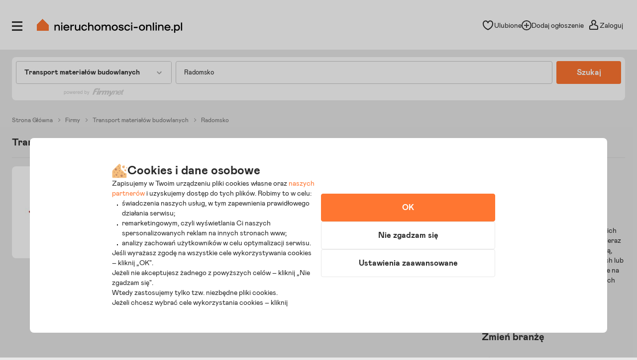

--- FILE ---
content_type: text/html; charset=utf-8
request_url: https://www.nieruchomosci-online.pl/firmy/transport-materialow-budowlanych,radomsko.html
body_size: 24626
content:

<!DOCTYPE html>
<html lang="pl" class="">
<head>
	<meta charset="utf-8" />
	<meta name="viewport" content="width=device-width, initial-scale=1, viewport-fit=cover, maximum-scale=5.0" />
	<meta http-equiv="X-UA-Compatible" content="IE=edge" />
	<title>Usługi transportowe dla budownictwa Radomsko - Firmy oferujące transport ponadgabarytowy, ciężki oraz HDS w Radomsku</title>
	<meta name="description" content="Firmy w Radomsku świadczące usługi transportowe dla budownictwa, takie jak przewóz dźwigów, transport ponadnormatywny materiałów budowlanych." />
	<meta name="keywords" content="usługi transportowe,transport materiałów budowlanych, radomsko" />
	<meta name="msapplication-tap-highlight" content="no" />
	<link rel="canonical" href="https://www.nieruchomosci-online.pl/firmy/transport-materialow-budowlanych,radomsko.html" /><meta property="fb:app_id" content="424382607680684" /><meta property="og:site_name" content="Nieruchomosci-online.pl"/>
<meta property="og:url" content="https://www.nieruchomosci-online.pl/firmy/transport-materialow-budowlanych,radomsko.html"/>
<meta property="og:title" content="Usługi transportowe dla budownictwa Radomsko - Firmy oferujące transport ponadgabarytowy, ciężki oraz HDS w Radomsku"/>
<meta property="og:description" content="Firmy w Radomsku świadczące usługi transportowe dla budownictwa, takie jak przewóz dźwigów, transport ponadnormatywny materiałów budowlanych."/>
<meta property="og:type" content="website"/>
<meta property="og:image" content="https://s.st-nieruchomosci-online.pl/no/gfx/og_image_main.jpg"/>
<link rel="stylesheet" type="text/css" href="https://s.st-nieruchomosci-online.pl/no/css/base,7a88ec14f1b.css"/>
<link rel="stylesheet" type="text/css" href="https://s.st-nieruchomosci-online.pl/no/css/cold,f542e967e52.css" media="screen"/>

	<meta name="google-site-verification" content="b1dqi0XWf95S1Zzj4xQvrx8AvsUF8WiPVrNaP_bw_pY" />

	<link rel="dns-prefetch" href="https://www.googletagmanager.com">

	<link rel="shortcut icon" href="https://s.st-nieruchomosci-online.pl/no/gfx/faviconsy/favicon.ico" />
	<link rel="icon" type="image/png" sizes="192x192" href="https://s.st-nieruchomosci-online.pl/no/gfx/faviconsy/android-icon-192x192.png" />
	<link rel="icon" type="image/png" sizes="96x96" href="https://s.st-nieruchomosci-online.pl/no/gfx/faviconsy/favicon-96x96.png" />
	<link rel="icon" type="image/png" sizes="32x32" href="https://s.st-nieruchomosci-online.pl/no/gfx/faviconsy/favicon-32x32.png" />
	<link rel="icon" type="image/png" sizes="16x16" href="https://s.st-nieruchomosci-online.pl/no/gfx/faviconsy/favicon-16x16.png" />
	<link rel="icon" type="image/png" sizes="256x256" href="https://s.st-nieruchomosci-online.pl/no/gfx/faviconsy/256x256.png" />
	<link rel="apple-touch-icon" sizes="57x57" href="https://s.st-nieruchomosci-online.pl/no/gfx/faviconsy/apple-icon-57x57.png" />
	<link rel="apple-touch-icon" sizes="60x60" href="https://s.st-nieruchomosci-online.pl/no/gfx/faviconsy/apple-icon-60x60.png" />
	<link rel="apple-touch-icon" sizes="72x72" href="https://s.st-nieruchomosci-online.pl/no/gfx/faviconsy/apple-icon-72x72.png" />
	<link rel="apple-touch-icon" sizes="76x76" href="https://s.st-nieruchomosci-online.pl/no/gfx/faviconsy/apple-icon-76x76.png" />
	<link rel="apple-touch-icon" sizes="114x114" href="https://s.st-nieruchomosci-online.pl/no/gfx/faviconsy/apple-icon-114x114.png" />
	<link rel="apple-touch-icon" sizes="120x120" href="https://s.st-nieruchomosci-online.pl/no/gfx/faviconsy/apple-icon-120x120.png" />
	<link rel="apple-touch-icon" sizes="144x144" href="https://s.st-nieruchomosci-online.pl/no/gfx/faviconsy/apple-icon-144x144.png" />
	<link rel="apple-touch-icon" sizes="152x152" href="https://s.st-nieruchomosci-online.pl/no/gfx/faviconsy/apple-icon-152x152.png" />
	<link rel="apple-touch-icon" sizes="180x180" href="https://s.st-nieruchomosci-online.pl/no/gfx/faviconsy/apple-icon-180x180.png" />
    <meta name="msapplication-TileColor" content="#ffffff" />
    <meta name="msapplication-TileImage" content="https://s.st-nieruchomosci-online.pl/no/gfx/faviconsy/ms-icon-144x144.png" />
	<meta name="theme-color" content="#ffffff" />
	
	<script type="text/javascript" src="https://cdnjs.cloudflare.com/ajax/libs/jquery/3.6.4/jquery.min.js" ></script>
<script type="text/javascript">window.cfg = {"ge_ps":null,"ge_ps2":null,"ge_pUrl":null,"is_apple_banner":1,"firstPhotos":1,"searchVersion":4,"eut":"7cfa49759bea293a53b9e8962db384b6","testSupplements":"1O1","siteName":"companiesDirectory","googleClientId":"733446993470-4adn3mlprb525634h2mr0mrofk2suasd.apps.googleusercontent.com","fb_app_id":"424382607680684","wasSupplementsOnPage":0,"ux_search_ver":0,"hamburger_ux_ver":"a10","test_search_map_ver":2,"presentation_online_search_ver":2,"test_blog_banner":2,"test_blog_newsletter_color":2,"test_toplayer_record":0,"test_ci":15,"test_ci_data":{"core_version":"15","cta":"24"},"test_siai":2,"test_if":2,"domain":"nieruchomosci-online.pl","staticUrl":"https:\/\/s.st-nieruchomosci-online.pl\/no","cSize":{"w":376,"h":282},"ios":1,"andr":0,"loginUrl":"https:\/\/moje.nieruchomosci-online.pl","ctv":"218","cqtv":"2889","stv":"1057","ts":1769629394,"flags":{"isSmartphone":false,"isLowRes":false,"isDesktop":1,"isTablet":false,"isMobile":false,"isHtml5":true},"ebt":0,"useMapbox":1}</script><script type="text/javascript" crossorigin="anonymous" src="https://s.st-nieruchomosci-online.pl/no/dist/js/common.27ace390c2dd926e4994.bundle.js" ></script>
<script type="text/javascript" crossorigin="anonymous" src="https://s.st-nieruchomosci-online.pl/no/js/dl,a8d75837136.js"  class="js_dl"></script>
<script type="text/javascript" crossorigin="anonymous" src="https://s.st-nieruchomosci-online.pl/no/js/seeker,ebf793b8f08.js"  class="js_seeker"></script>
<script type="text/javascript" crossorigin="anonymous" src="https://s.st-nieruchomosci-online.pl/no/dist/js/eventBus.927b8f98bc41773e9644.bundle.js" ></script>
<script type="text/javascript" crossorigin="anonymous" src="https://s.st-nieruchomosci-online.pl/no/dist/js/nodeFocusTrap.36679217d047e7f0d2fd.bundle.js" ></script>
<script type="text/javascript" crossorigin="anonymous" src="https://s.st-nieruchomosci-online.pl/no/js/cold-bare-kickstart,8cf1664e4e9.js"  class="js_cold-bare-kickstart"></script>
<script type="text/javascript" crossorigin="anonymous" src="https://s.st-nieruchomosci-online.pl/no/js/cold-bare-gdpr,f531efe3ba4.js"  class="js_cold-bare-gdpr"></script>
<script type="text/javascript" crossorigin="anonymous" src="https://s.st-nieruchomosci-online.pl/no/js/cold-bare-storage,8ddecf4146f.js"  class="js_cold-bare-storage"></script>
<script type="text/javascript" crossorigin="anonymous" src="https://s.st-nieruchomosci-online.pl/no/js/basic,5ea7a19f42c.js"  class="js_basic"></script>
<script type="text/javascript" crossorigin="anonymous" src="https://s.st-nieruchomosci-online.pl/no/js/historyApi,74a6314d48d.js"  class="js_historyApi"></script>
<script type="text/javascript" crossorigin="anonymous" src="https://s.st-nieruchomosci-online.pl/no/js/companiesDirectory,ca5a4d407f2.js"  class="js_companiesDirectory"></script>
<link rel="stylesheet" type="text/css" href="https://s.st-nieruchomosci-online.pl/no/css/cookies,57e726136b7.css"/>

</head>
<body class="catalog-page sf-v2-1 sf-v2 state--animation-ended hb-exists lpmA-hook_h5 hb-exists bottom_bar_hamnav" data-form-type="add">



<script type="application/ld+json">
{"@context":"https://schema.org","@type":"WebSite","name":"Nieruchomości Online - Tu zaczyna się dom","url":"https://www.nieruchomosci-online.pl","description":"Najpopularniejszy portal z ogłoszeniami nieruchomości - mieszkania, domy, działki, lokale użytkowe na sprzedaż i wynajem","image":"https://s.st-nieruchomosci-online.pl/no/gfx/logo.svg","potentialAction":{"@type":"SearchAction","target":"https://www.nieruchomosci-online.pl/szukaj.html","query-input":"required name=search_term_string"},"sameAs":["https://apps.apple.com/us/app/nieruchomosci-online-pl/id1628755156","https://play.google.com/store/apps/details?id=pl.nieruchomoscionline"]}</script>

<div class="body__wrapper" id="body-wrapper">

 <script>window.mtm = false;</script> 
<script>
    dataLayer = [];
	dataLayer.push({"user_consent": {
		"functional" : "1",
        "analytics": "0",
        "remarketing": "0",
        "partners": {
            "crt": "0",
            "googl": "0",
            "meta": "0",
            "rtbh": "0",
            "tiktok": "0",
            "x": "0"
		}
	}});
    function gtagDL(){dataLayer.push(arguments);}
    gtagDL(
		'consent',
        'default',
        {
	        'ad_storage': 'denied',
		    'ad_user_data': 'denied',
		    'ad_personalization': 'denied',
		    'analytics_storage': 'denied'
        }
	);
</script>


                        <noscript>
                        <iframe src="https://www.googletagmanager.com/ns.html?id=GTM-NNGRGD"
                                height="0" width="0" style="display:none;visibility:hidden"></iframe>
                    </noscript>
                    <script>(function (w, d, s, l, i) {
                            w[l] = w[l] || [];
                            w[l].push({
                                'gtm.start':
                                    new Date().getTime(), event: 'gtm.js'
                            });
                            var f = d.getElementsByTagName(s)[0],
                                j = d.createElement(s), dl = l != 'dataLayer' ? '&l=' + l : '';
                            j.async = true;
                            j.src =
                                'https://www.googletagmanager.com/gtm.js?id=' + i + dl;
                            f.parentNode.insertBefore(j, f);
                        })(window, document, 'script', 'dataLayer', 'GTM-NNGRGD');
                    </script>

                        

<script type="text/javascript" crossorigin="anonymous" src="https://s.st-nieruchomosci-online.pl/no/dist/js/NOTraffic.75a26d402eaff73f9ddf.bundle.js" ></script>
<script type="module">

	let ntraffic = new NOTraffic({
        		defaults: {"up":{"nosid":"","eut":"7cfa49759bea293a53b9e8962db384b6","acc":null,"httpReferer":null},"ctx":{"contentType":"other","structure":null,"page":null}},
        serverTime: 1769629394000,
		ep: {"int":"other","d":"other","ext":"null"}	});

	window.nga = new NOTrafficEventBuilder({ parent: ntraffic });
	NOTraffic.sendDeferedEvents(ntraffic);

	delete window.NOTraffic;

</script>
<script type="text/javascript">
	{
		NOTrafficEventBuilder.defaultCookiePreferences = {"preferencesKey":"e191c415-b87e-438e-853f-782e3f37fe21","showCookieInfo":true,"analytics":false,"remarketing":false,"remarketingPartners":[{"value":1,"name":"Criteo","isSelected":false,"alias":"criteo"},{"value":6,"name":"Google","isSelected":false,"alias":"google"},{"value":3,"name":"Meta Platforms","isSelected":false,"alias":"meta-platforms"},{"value":2,"name":"RTBHouse","isSelected":false,"alias":"rtbhouse"},{"value":5,"name":"TikTok","isSelected":false,"alias":"tiktok"},{"value":4,"name":"X (Twitter)","isSelected":false,"alias":"x-twitter"}],"isSaved":false,"youtubeCookieAllowed":false,"vimeoCookieAllowed":false,"eligibleCookies":["alBE","alBack","pinchTip","searchAsList","heartAuth","heartAuthScroll","calcAuthScroll"]};
		NOTrafficEventBuilder.buildCachedProps([]);

		let userContext = {
			params: false,
			mode: false		};

		let event = window.nga.setView("other", "page").useDefaults();
        let tst = {
            tp: 0,
            adTmp: 0        }

	                event.props(NOTrafficEventBuilder.getDefaultProps()).send();
            	}
</script><script type="text/javascript">
const CookieService = new GDPRCookieService(cfg.domain, ["alBE","alBack","pinchTip","searchAsList","heartAuth","heartAuthScroll","calcAuthScroll"]);

if(stats)
{
	stats.bindChecker();
}
</script>

	

<header id="top" class="box__top-bar  ">

    <div class="grid">

                    <p id="logo" class="desktop-tablet-only"><a href="https://www.nieruchomosci-online.pl" class="focus--as-block focus--rounded" title="Nieruchomosci-online.pl - Tu zaczyna się dom"><img class="desktop" src="https://s.st-nieruchomosci-online.pl/no/gfx/logo.svg" width="292" height="28" alt="Nieruchomosci-online.pl - Tu zaczyna się dom" /><img class="mobile" src="https://s.st-nieruchomosci-online.pl/no/gfx/logo-mobile.svg" width="210" height="30" alt="Nieruchomosci-online.pl - Tu zaczyna się dom" class="mobile" /></a></p>
            <p id="logo-mobile" class="mobile">	
	<span class="logo-mobile-holder">
	    <a href="https://www.nieruchomosci-online.pl" title="Nieruchomosci-online.pl - Tu zaczyna się dom">
		    <img src="https://s.st-nieruchomosci-online.pl/no/gfx/logo-mobile.svg" width="200" height="29" alt="Nieruchomosci-online.pl - Tu zaczyna się dom" />
		    <span class="logo__mask"><svg viewBox="0 0 50 50">
<g transform="translate(38.000000, 38.000000)">
<polygon class="icon-home-a" shape-rendering="crispEdges" style="fill-rule:evenodd;clip-rule:evenodd;fill:#ff7631;" points="-13,-38 -38,-13 -38,12 12,12 12,-13"/>
</g>
</svg></span>
		    <span class="tagline">tu zaczyna się dom</span>
		    <span id="logo-mobile-mask"></span>
	    </a>
	</span>
</p>        
        		
        <div id="menuLogHolders" data-at="">
                            <div id="userNavWrapper" data-animate="0" class="nav-a-wrapper   ">

    <div class="search__desktop__popup__filter" tabindex="0" id="searchDesktopPopupFilter" data-seo-action="bar" style="display: none;">
        <div class="search__desktop__popup__filter-content">
            <img src="https://s.st-nieruchomosci-online.pl/no/gfx/theme/icon__equalizer--dark.svg" alt="Equalizer" />
            <span class="search__desktop__popup__filter-title">Filtry</span>
            <span class="search__desktop__popup__filter-counter desktop-filter-counter" style="display: none" ></span>
        </div>
    </div>

    <nav class="nav-a">
		<ul>
			<li class="nav-favourites desktop-tablet-only focus--rounded focus--within" id="wishListBtnD"> 
<span class="hearts focus--rounded focus--within">
	<span class="alike l::6**.%2Bdoo%27%27%27p059,);6/1/%2B;5q/02509p.2o)2)%3C5/09p6*12::l fav-top-bar">
		<span class="header_favourites" 
			data-num="0"
			data-num-hand="0">
			
			<span class="icon__holder">
								
					<img src="https://s.st-nieruchomosci-online.pl/no/gfx/theme/heartn_empty.svg" width="23" height="23" alt="Serce" />
					
								
				<span class="circle__counter ">
						0				</span>
			</span>
		</span>
	<span>Ulubione</span>
	</span>
</span> </li>
			
																	<li id="addAdTopBt" class="desktop-only focus--rounded focus--within"><a href="//www.nieruchomosci-online.pl/dodaj.html" class="nav-add">
					
										
						<img src="https://s.st-nieruchomosci-online.pl/no/gfx/theme/icon__plus--circle.svg" class="icon__common-a" width="21" height="21" alt="Plus" />
						
										
							<span>Dodaj ogłoszenie</span></a></li>
												
						<li class="user-panel-empty  focus--rounded focus--within " id="userPanelLogBt"><span class="like-log-test-type alike l::6**.%2Bdoo1/49p059,);6/1/%2B;5q/02509p.2::l" data-like-log-test-type="top-menu">
            
						
				<img src="https://s.st-nieruchomosci-online.pl/no/gfx/theme/user.svg" alt="Użytkownik" class="icon__common-a" width="24" height="24" />
				
			            
            <span>Zaloguj</span></span></li>
						<li class="user-panel-show  focus--rounded focus--within hidden none" id="userPanelShow">
			<div id="userPanelInfoBox" >
									<span class="alike l::6**.%2Bdoo1/49p059,);6/1/%2B;5q/02509p.2::l">
									<span class="icon-user-wrapper"><span class="userLabelWrapper"><span id="userLabel"></span></span>
					                    </span>
									</span>
								</div>					
			</li>
			<li id="userLinksBt" class="hidden"><em class="absolute icon-arrow-gray-down-a"></em>&nbsp;</li>
		</ul>
	</nav>

	<div id="userPanelWrapper" class="user-logged-in-wrapper absolute">
		<ul class="user-logged-in absolute">
					</ul>
	</div>
</div>



<script type="text/javascript">
if(modules.loginBox)
{
	modules.loginBox.init({ logUser : 0, userType : ''});
}
</script>
                        		
<div class="side-nav-wrapper focus--white" id="sideMenu" data-account="0" >
	<div class="side-nav">
		<div class="icon-close focus--rounded" id="closeMenu" title="Zamknij menu" tabindex="0">
            <svg xmlns="http://www.w3.org/2000/svg" width="16" height="16" viewBox="0 0 16 16" class="ico__close">
                <g clip-path="url(#clip0_4832_9778)">
                    <path d="M8.99064 8L15.5 1.49043L14.5094 0.5L8 7.00957L1.49043 0.5L0.5 1.49064L7.00936 8L0.5 14.5096L1.49107 15.5L8 8.99064L14.5096 15.5L15.5 14.5096L8.99064 8Z" fill="#A5A5A5"/>
                </g>
                <defs>
                    <clipPath id="clip0_4832_9778">
                        <rect width="16" height="16" fill="white"/>
                    </clipPath>
                </defs>
            </svg>
		</div>

        		
			<div class="side-nav__login mobile">
				<p>
					<span class="like-log-test-type alike l::6**.%2Bdoo1/49p059,);6/1/%2B;5q/02509p.2::l" data-like-log-test-type="menu" onclick="return setAfterLoginPrivateBackUrl(document.location.href)">
                        <img src="https://s.st-nieruchomosci-online.pl/no/gfx/theme/agent_grayno.svg" class="icon--agent" width="24" height="24" alt="Agent" />
						Zaloguj się
                    </span>
				</p>
			</div>
			
				
		<div class="side-nav__logged"  id="sidebox_navLogged">
			<div class="drawer">
				<nav class="nav-b condensed">
					<ul>
												
												
												
											
					
												
												
							
												
						<li class="for-logged"><a href="https://moje.nieruchomosci-online.pl/?logout">Wyloguj</a></li>
					</ul>
				</nav>

			</div>
		</div>
		
				<div id="sideMenuScroll">
		<nav class="nav-b condensed">
			<ul>
								
								
								
								
								
				<li class="nav-b_border-top"></li>

								<li class="nav-b_icon" id="nav-b-search"><span class="alike l::6**.%2Bdoo%27%27%27p059,);6/1/%2B;5q/02509p.2o%2B$)3=4p6*12::l">
						<span class="icon__holder">
                            <img src="https://s.st-nieruchomosci-online.pl/no/gfx/theme/zoom-ano.svg" width="24" height="24" alt="Lupa" />
						</span>
						<span>Szukaj ogłoszeń</span>
				</span></li>

				<li class="nav-b_icon nav-b_favourites" id="nav-b-fav">
                    <span class="alike l::6**.%2Bdoo%27%27%27p059,);6/1/%2B;5q/02509p.2o)2)%3C5/09p6*12::l">

                        <span id="leftSide_favourites_not_empty" data-num="0" data-num-hand="0" class="favourites_not_empty none">
                            <span class="icon__holder">
                                <img src="https://s.st-nieruchomosci-online.pl/no/gfx/theme/heartn_empty--gray.svg" width="24" height="24" alt="Puste serce" />
                            </span>
                        </span>
                        <span id="leftSide_favourites_empty" class="favourites_empty ">
                            <span class="icon__holder">
                                <img src="https://s.st-nieruchomosci-online.pl/no/gfx/theme/heartn_empty--gray.svg" width="24" height="24" alt="Puste serce" />
                            </span>
                        </span>

                        <span>Ulubione i notatki</span>

                        <span class="circle__counter-a"  style="display: none" id="leftSide_circle_counter">0</span>

					</span>
				</li>

                
                <li class="mobile nav-b_icon nav-b_search-bell"><span class="alike l::6**.%2Bdoo%27%27%27p059,);6/1/%2B;5q/02509p.2o./%275=%3A/15905=p6*12::l">

					<span id="leftSide_savedsearches_not_empty" data-num="0" class="favourites_not_empty none">
						<span class="icon__holder">
                            <img src="https://s.st-nieruchomosci-online.pl/no/gfx/theme/bell--gray.svg" width="24" height="24" alt="Dzwonek" />
						</span>
					</span>
					<span id="leftSide_savedsearches_empty" class="favourites_empty ">
						<span class="icon__holder">
                            <img src="https://s.st-nieruchomosci-online.pl/no/gfx/theme/bell--gray.svg" width="24" height="24" alt="Dzwonek" />
						</span>
					</span>

					<span>Powiadomienia</span>
					
					</span>
				</li>



				<li class="nav-b_icon nav-b_search desktop-tablet-only" ><span class="alike l::6**.%2Bdoo%27%27%27p059,);6/1/%2B;5q/02509p.2o./%275=%3A/15905=p6*12::l">

					<span id="leftSide_savedsearches_not_empty-D" data-num="0" class="favourites_not_empty none">
						<span class="icon__holder">
                            <img src="https://s.st-nieruchomosci-online.pl/no/gfx/theme/bell--gray.svg" width="24" height="24" alt="Powiadomienia" />
						</span>
					</span>

					<span id="leftSide_savedsearches_empty-D" class="favourites_empty ">
						<span class="icon__holder">
                            <img src="https://s.st-nieruchomosci-online.pl/no/gfx/theme/bell--gray.svg" width="24" height="24" alt="Powiadomienia" />
						</span>
					</span>

						<span>Powiadomienia</span>
					</span>
                </li>
				
				<li class="nav-b_icon nav-b_search">
                    <span class="alike l::6**.%2Bdoo%27%27%27p059,);6/1/%2B;5q/02509p.2o3=23)2=*/,p6*12::l">
                        <span class="icon__holder">
                            <img src="https://s.st-nieruchomosci-online.pl/no/gfx/theme/icon__calc.svg" width="24" height="24" alt="Kalkulator" />
                        </span>

						<span>Odpowiedzialny kalkulator</span>
					</span>
                </li>
				
									<li class="nav-b_icon">
                        <span class="alike l::6**.%2Bdoo%27%27%27p059,);6/1/%2B;5q/02509p.2o=790;5p6*12::l">
						<span class="icon__holder">
							<img src="https://s.st-nieruchomosci-online.pl/no/gfx/theme/icon__agent.svg" width="24" height="24" alt="Agent" />
						</span>
					    <span>Znajdź agenta</span>
					</span>
				</li>
				
								
				<li class="nav-b_border-bottom"></li>
								
								
				
                    <li class="nav-b_icon nav-b_icon-new">
                        <a href="https://www.nieruchomosci-online.pl/dodaj.html">
                            <span class="icon__holder">
                                <img src="https://s.st-nieruchomosci-online.pl/no/gfx/theme/icon__plus.svg" width="24" height="24" alt="Plus" />
                            </span>
                            <span>Dodaj ogłoszenie</span>
                        </a>
                    </li>

					<li class="nav-b_border-bottom"></li>
				
								
				<li><a href="https://www.nieruchomosci-online.pl/inwestycje/">Nowe mieszkania i domy</a></li>
				
								<li><a href="https://www.nieruchomosci-online.pl/porady/">Artykuły i porady</a></li>
								
								
								<li><a href="https://www.nieruchomosci-online.pl/biura-nieruchomosci/">Biura nieruchomości</a></li>
								
								<li><a href="https://www.nieruchomosci-online.pl/deweloperzy/">Deweloperzy</a></li>
								
				<li><a href="https://www.nieruchomosci-online.pl/firmy/">Firmy i usługi</a></li>
                <li data-bnr="agency"><a href="https://www.nieruchomosci-online.pl/oferta-dla-biur-nieruchomosci.html">Oferta dla biur nieruchomości</a></li>
                <li data-bnr="dev"><a href="https://www.nieruchomosci-online.pl/oferta-dla-deweloperow.html">Oferta dla deweloperów</a></li>
			</ul>
		</nav>
				
		
	
	
				</div>
	</div>
	

	
</div>
<!--|| -->

    

	<div class="icon__open--menu-wrapper  focus--rounded " id="openMenu" title="Otwórz menu" tabindex="0">
		<div class="icon__open--menu">
			<span>&nbsp;</span>
			<span>&nbsp;</span>
			<span>&nbsp;</span>
		</div>
	</div>



<script type="text/javascript">


modules.loginBox.initLeftSide({
	accType: 0,
	label: 'Niezalogowany',
	isDirectOpening: ''
});
</script>
        </div>
        
        
                		
        
    </div>

</header>

    
<div id="content-main">
    <div class="grid">


		
<div class="grid-subpage">

	<div class="feed-search">
		<div class="feed-search-inner">
			<div class="first focus--rounded" tabindex="0">
				<div class="par-a-wrapper">
					<p class="par-a" id="tradeName">Wybierz branżę</p>
					<span class="mask"></span>
				</div>
				
				<div class="first-inner" data-preserve-scroll data-scroll-autohide tabindex="-1">
					
					<div class="feed-search-nav single firstElem" data-alias="biura-nieruchomosci"><p>Biura nieruchomości<em class="icon icon-real-estate-small absolute"></em><em class="icon hover icon-real-estate-small absolute"></em></p></div>
					
					<div class="feed-search-nav single" data-alias="deweloperzy"><p>Deweloperzy<em class="icon icon-developers-small absolute"></em><em class="icon hover icon-developers-small absolute"></em></p></div>
					
					<div class="feed-search-nav" id="around-construction"><p>Wokół budowy<em class="icon icon-around-construction-small absolute"></em><em class="icon hover icon-around-construction-small absolute"></em></p></div>

					<div class="feed-search-list-wrapper" id="around-construction-wrapper">
						<ul>
							<li id="trade_410" data-alias="dostawcy-internetu"><a tabindex="-1" href="javascript:void(0)">Dostawcy Internetu</a></li><li id="trade_1818" data-alias="drewno-opalowe"><a tabindex="-1" href="javascript:void(0)">Drewno opałowe</a></li><li id="trade_557" data-alias="geodezja-geologia-i-kartografia"><a tabindex="-1" href="javascript:void(0)">Geodezja, geologia i kartografia</a></li><li id="trade_1033" data-alias="ochrona-obiektow"><a tabindex="-1" href="javascript:void(0)">Ochrona obiektów</a></li><li id="trade_237" data-alias="odsniezanie"><a tabindex="-1" href="javascript:void(0)">Odśnieżanie</a></li><li id="trade_1817" data-alias="olej-opalowy"><a tabindex="-1" href="javascript:void(0)">Olej opałowy</a></li><li id="trade_1553" data-alias="organizacja-przewozow-i-przejazdow"><a tabindex="-1" href="javascript:void(0)">Organizacja przewozów i przejazdów</a></li><li id="trade_157" data-alias="osuszanie-i-odgrzybianie-budynkow"><a tabindex="-1" href="javascript:void(0)">Osuszanie i odgrzybianie budynków</a></li><li id="trade_1698" data-alias="prace-konserwacyjne"><a tabindex="-1" href="javascript:void(0)">Prace konserwacyjne</a></li><li id="trade_1510" data-alias="przeprowadzki"><a tabindex="-1" href="javascript:void(0)">Przeprowadzki</a></li><li id="trade_239" data-alias="sprzatanie"><a tabindex="-1" href="javascript:void(0)">Sprzątanie</a></li><li id="trade_160" data-alias="studniarstwo"><a tabindex="-1" href="javascript:void(0)">Studniarstwo</a></li><li id="trade_1490" data-alias="transport-uslugi"><a tabindex="-1" href="javascript:void(0)">Transport - usługi</a></li><li id="trade_1492" data-alias="transport-drogowy"><a tabindex="-1" href="javascript:void(0)">Transport drogowy</a></li><li id="trade_161" data-alias="transport-materialow-budowlanych"><a tabindex="-1" href="javascript:void(0)">Transport materiałów budowlanych</a></li><li id="trade_241" data-alias="wywoz-smieci"><a tabindex="-1" href="javascript:void(0)">Wywóz śmieci</a></li>						</ul>
					</div>
					
					 <div class="feed-search-nav" id="construction-renovation"><p>Budowa i remont<em class="icon icon-construction-renovation-small absolute"></em><em class="icon hover icon-construction-renovation-small absolute"></em></p></div>
					 <div class="feed-search-list-wrapper" id="construction-renovation-wrapper">
						<ul>
							<li id="trade_102" data-alias="beton-i-prefabrykaty"><a tabindex="-1" href="javascript:void(0)">Beton i prefabrykaty</a></li><li id="trade_62" data-alias="biura-projektowe"><a tabindex="-1" href="javascript:void(0)">Biura projektowe</a></li><li id="trade_150" data-alias="brukarstwo"><a tabindex="-1" href="javascript:void(0)">Brukarstwo</a></li><li id="trade_67" data-alias="budowa-pod-klucz"><a tabindex="-1" href="javascript:void(0)">Budowa pod klucz</a></li><li id="trade_68" data-alias="budownictwo-drewniane"><a tabindex="-1" href="javascript:void(0)">Budownictwo drewniane</a></li><li id="trade_69" data-alias="budownictwo-drogowe"><a tabindex="-1" href="javascript:void(0)">Budownictwo drogowe</a></li><li id="trade_70" data-alias="budownictwo-ekologiczne"><a tabindex="-1" href="javascript:void(0)">Budownictwo ekologiczne</a></li><li id="trade_71" data-alias="budownictwo-energetyczne"><a tabindex="-1" href="javascript:void(0)">Budownictwo energetyczne</a></li><li id="trade_73" data-alias="budownictwo-mieszkaniowe"><a tabindex="-1" href="javascript:void(0)">Budownictwo mieszkaniowe</a></li><li id="trade_103" data-alias="cegly-pustaki-klinkier"><a tabindex="-1" href="javascript:void(0)">Cegły, pustaki, klinkier</a></li><li id="trade_104" data-alias="cement-wapno-gips"><a tabindex="-1" href="javascript:void(0)">Cement, wapno, gips</a></li><li id="trade_105" data-alias="ceramika-budowlana"><a tabindex="-1" href="javascript:void(0)">Ceramika budowlana</a></li><li id="trade_106" data-alias="chemia-budowlana"><a tabindex="-1" href="javascript:void(0)">Chemia budowlana</a></li><li id="trade_107" data-alias="dachy"><a tabindex="-1" href="javascript:void(0)">Dachy</a></li><li id="trade_153" data-alias="dekarstwo-blacharstwo"><a tabindex="-1" href="javascript:void(0)">Dekarstwo, blacharstwo</a></li><li id="trade_1381" data-alias="domki-letniskowe-budowa"><a tabindex="-1" href="javascript:void(0)">Domki letniskowe - budowa</a></li><li id="trade_1380" data-alias="domy-drewniane"><a tabindex="-1" href="javascript:void(0)">Domy drewniane</a></li><li id="trade_142" data-alias="drzwi-antywlamaniowe"><a tabindex="-1" href="javascript:void(0)">Drzwi antywłamaniowe</a></li><li id="trade_143" data-alias="drzwi-automatyczne"><a tabindex="-1" href="javascript:void(0)">Drzwi automatyczne</a></li><li id="trade_144" data-alias="drzwi-drewniane"><a tabindex="-1" href="javascript:void(0)">Drzwi drewniane</a></li><li id="trade_1914" data-alias="drzwi-metalowe"><a tabindex="-1" href="javascript:void(0)">Drzwi metalowe</a></li><li id="trade_145" data-alias="drzwi-ognioodporne"><a tabindex="-1" href="javascript:void(0)">Drzwi ognioodporne</a></li><li id="trade_146" data-alias="drzwi-pcv"><a tabindex="-1" href="javascript:void(0)">Drzwi PCV</a></li><li id="trade_154" data-alias="ekspertyzy-budowlane"><a tabindex="-1" href="javascript:void(0)">Ekspertyzy budowlane</a></li><li id="trade_78" data-alias="elewacje"><a tabindex="-1" href="javascript:void(0)">Elewacje</a></li><li id="trade_79" data-alias="firmy-budowlane"><a tabindex="-1" href="javascript:void(0)">Firmy budowlane</a></li><li id="trade_109" data-alias="folie-budowlane"><a tabindex="-1" href="javascript:void(0)">Folie budowlane</a></li><li id="trade_152" data-alias="fundamenty-wykopy"><a tabindex="-1" href="javascript:void(0)">Fundamenty, wykopy</a></li><li id="trade_80" data-alias="garaze-kioski-pawilony"><a tabindex="-1" href="javascript:void(0)">Garaże, kioski, pawilony</a></li><li id="trade_87" data-alias="inwestycje-budowlane"><a tabindex="-1" href="javascript:void(0)">Inwestycje budowlane</a></li><li id="trade_112" data-alias="kamien-i-kruszywa"><a tabindex="-1" href="javascript:void(0)">Kamień i kruszywa</a></li><li id="trade_113" data-alias="kleje-zaprawy-zywice"><a tabindex="-1" href="javascript:void(0)">Kleje, zaprawy, żywice</a></li><li id="trade_94" data-alias="konstrukcje-aluminiowe"><a tabindex="-1" href="javascript:void(0)">Konstrukcje aluminiowe</a></li><li id="trade_96" data-alias="konstrukcje-drewniane"><a tabindex="-1" href="javascript:void(0)">Konstrukcje drewniane</a></li><li id="trade_95" data-alias="konstrukcje-stalowe"><a tabindex="-1" href="javascript:void(0)">Konstrukcje stalowe</a></li><li id="trade_114" data-alias="kostka-brukowa"><a tabindex="-1" href="javascript:void(0)">Kostka brukowa</a></li><li id="trade_155" data-alias="kosztorysy-budowlane"><a tabindex="-1" href="javascript:void(0)">Kosztorysy budowlane</a></li><li id="trade_1701" data-alias="malowanie-i-tapetowanie"><a tabindex="-1" href="javascript:void(0)">Malowanie i tapetowanie</a></li><li id="trade_110" data-alias="marmur-granit"><a tabindex="-1" href="javascript:void(0)">Marmur, granit</a></li><li id="trade_97" data-alias="maszyny-konstrukcyjne-i-budowlane"><a tabindex="-1" href="javascript:void(0)">Maszyny konstrukcyjne i budowlane</a></li><li id="trade_101" data-alias="materialy-budowlane"><a tabindex="-1" href="javascript:void(0)">Materiały budowlane</a></li><li id="trade_111" data-alias="materialy-izolacyjne"><a tabindex="-1" href="javascript:void(0)">Materiały izolacyjne</a></li><li id="trade_1304" data-alias="murarstwo-tynkarstwo-sztukatorstwo"><a tabindex="-1" href="javascript:void(0)">Murarstwo, tynkarstwo, sztukatorstwo</a></li><li id="trade_156" data-alias="nadzor-budowlany"><a tabindex="-1" href="javascript:void(0)">Nadzór budowlany</a></li><li id="trade_1793" data-alias="narzedzia"><a tabindex="-1" href="javascript:void(0)">Narzędzia</a></li><li id="trade_138" data-alias="okna-do-poddaszy"><a tabindex="-1" href="javascript:void(0)">Okna do poddaszy</a></li><li id="trade_139" data-alias="okna-drewniane"><a tabindex="-1" href="javascript:void(0)">Okna drewniane</a></li><li id="trade_140" data-alias="okna-pcv"><a tabindex="-1" href="javascript:void(0)">Okna PCV</a></li><li id="trade_141" data-alias="okna-drzwi-montaz"><a tabindex="-1" href="javascript:void(0)">Okna, drzwi - montaż</a></li><li id="trade_115" data-alias="okucia-budowlane"><a tabindex="-1" href="javascript:void(0)">Okucia budowlane</a></li><li id="trade_1111" data-alias="parapety"><a tabindex="-1" href="javascript:void(0)">Parapety</a></li><li id="trade_1977" data-alias="pompy"><a tabindex="-1" href="javascript:void(0)">Pompy</a></li><li id="trade_1976" data-alias="pompy-ciepla"><a tabindex="-1" href="javascript:void(0)">Pompy ciepła</a></li><li id="trade_1400" data-alias="prace-rozbiorkowe"><a tabindex="-1" href="javascript:void(0)">Prace rozbiórkowe</a></li><li id="trade_159" data-alias="renowacje-i-remonty"><a tabindex="-1" href="javascript:void(0)">Renowacje i remonty</a></li><li id="trade_135" data-alias="rusztowania-drabiny-i-szalunki"><a tabindex="-1" href="javascript:void(0)">Rusztowania, drabiny i szalunki</a></li><li id="trade_1393" data-alias="rynny-i-rury"><a tabindex="-1" href="javascript:void(0)">Rynny i rury</a></li><li id="trade_147" data-alias="schody-porecze-i-balustrady"><a tabindex="-1" href="javascript:void(0)">Schody, poręcze i balustrady</a></li><li id="trade_1396" data-alias="scianki-i-sufity"><a tabindex="-1" href="javascript:void(0)">Ścianki i sufity</a></li><li id="trade_98" data-alias="serwis-i-czesci-do-maszyn-budowlanych"><a tabindex="-1" href="javascript:void(0)">Serwis i części do maszyn budowlanych</a></li><li id="trade_1398" data-alias="stolarka-budowlana"><a tabindex="-1" href="javascript:void(0)">Stolarka budowlana</a></li><li id="trade_116" data-alias="szklo-budowlane"><a tabindex="-1" href="javascript:void(0)">Szkło budowlane</a></li><li id="trade_1394" data-alias="tynki-zaprawy-fugi"><a tabindex="-1" href="javascript:void(0)">Tynki, zaprawy, fugi</a></li><li id="trade_1363" data-alias="ukladanie-glazury-i-terakoty"><a tabindex="-1" href="javascript:void(0)">Układanie glazury i terakoty</a></li><li id="trade_148" data-alias="uslugi-budowlane"><a tabindex="-1" href="javascript:void(0)">Usługi budowlane</a></li><li id="trade_1397" data-alias="uslugi-szklarskie"><a tabindex="-1" href="javascript:void(0)">Usługi szklarskie</a></li><li id="trade_1106" data-alias="windy-i-schody-ruchome"><a tabindex="-1" href="javascript:void(0)">Windy i schody ruchome</a></li><li id="trade_162" data-alias="zabezpieczenia-antykorozyjne"><a tabindex="-1" href="javascript:void(0)">Zabezpieczenia antykorozyjne</a></li>						</ul>
					</div>
					 
					<div class="feed-search-nav" id="installation-repairs"><p>Instalacje i naprawy<em class="icon icon-installation-repairs-small absolute"></em><em class="icon hover icon-installation-repairs-small absolute"></em></p></div>
					<div class="feed-search-list-wrapper" id="installation-repairs-wrapper">
						<ul>
							<li id="trade_118" data-alias="alarmy"><a tabindex="-1" href="javascript:void(0)">Alarmy</a></li><li id="trade_65" data-alias="bramy-ogrodzenia-i-kraty"><a tabindex="-1" href="javascript:void(0)">Bramy, ogrodzenia i kraty</a></li><li id="trade_1791" data-alias="cysterny-kontenery-kotly"><a tabindex="-1" href="javascript:void(0)">Cysterny, kontenery, kotły</a></li><li id="trade_235" data-alias="dezynsekcja-deratyzacja-dezynfekcja"><a tabindex="-1" href="javascript:void(0)">Dezynsekcja, deratyzacja, dezynfekcja</a></li><li id="trade_119" data-alias="domofony"><a tabindex="-1" href="javascript:void(0)">Domofony</a></li><li id="trade_410" data-alias="dostawcy-internetu"><a tabindex="-1" href="javascript:void(0)">Dostawcy Internetu</a></li><li id="trade_1697" data-alias="elektronarzedzia"><a tabindex="-1" href="javascript:void(0)">Elektronarzędzia</a></li><li id="trade_188" data-alias="elektrotechnika"><a tabindex="-1" href="javascript:void(0)">Elektrotechnika</a></li><li id="trade_957" data-alias="energetyka-i-gazownictwo"><a tabindex="-1" href="javascript:void(0)">Energetyka i gazownictwo</a></li><li id="trade_122" data-alias="instalacja-i-serwis-ogrzewania"><a tabindex="-1" href="javascript:void(0)">Instalacja i serwis ogrzewania</a></li><li id="trade_81" data-alias="instalacje-elektryczne"><a tabindex="-1" href="javascript:void(0)">Instalacje elektryczne</a></li><li id="trade_82" data-alias="instalacje-gazowe"><a tabindex="-1" href="javascript:void(0)">Instalacje gazowe</a></li><li id="trade_86" data-alias="instalacje-hydrauliczne"><a tabindex="-1" href="javascript:void(0)">Instalacje hydrauliczne</a></li><li id="trade_83" data-alias="instalacje-kominowe"><a tabindex="-1" href="javascript:void(0)">Instalacje kominowe</a></li><li id="trade_84" data-alias="instalacje-sanitarne"><a tabindex="-1" href="javascript:void(0)">Instalacje sanitarne</a></li><li id="trade_88" data-alias="kanalizacja-wodociagi"><a tabindex="-1" href="javascript:void(0)">Kanalizacja, wodociągi</a></li><li id="trade_89" data-alias="klimatyzacja-i-wentylacja"><a tabindex="-1" href="javascript:void(0)">Klimatyzacja i wentylacja</a></li><li id="trade_1108" data-alias="klucze-i-zamki"><a tabindex="-1" href="javascript:void(0)">Klucze i zamki</a></li><li id="trade_210" data-alias="kominki-i-piece"><a tabindex="-1" href="javascript:void(0)">Kominki i piece</a></li><li id="trade_1793" data-alias="narzedzia"><a tabindex="-1" href="javascript:void(0)">Narzędzia</a></li><li id="trade_1033" data-alias="ochrona-obiektow"><a tabindex="-1" href="javascript:void(0)">Ochrona obiektów</a></li><li id="trade_117" data-alias="ochrona-zabezpieczenia"><a tabindex="-1" href="javascript:void(0)">Ochrona, zabezpieczenia</a></li><li id="trade_121" data-alias="ogrzewanie"><a tabindex="-1" href="javascript:void(0)">Ogrzewanie</a></li><li id="trade_1911" data-alias="operatorzy-telefoniczni"><a tabindex="-1" href="javascript:void(0)">Operatorzy telefoniczni</a></li><li id="trade_130" data-alias="oswietlenie-specjalistyczne"><a tabindex="-1" href="javascript:void(0)">Oświetlenie specjalistyczne</a></li><li id="trade_1976" data-alias="pompy-ciepla"><a tabindex="-1" href="javascript:void(0)">Pompy ciepła</a></li><li id="trade_1698" data-alias="prace-konserwacyjne"><a tabindex="-1" href="javascript:void(0)">Prace konserwacyjne</a></li><li id="trade_1866" data-alias="roboty-konserwacyjne"><a tabindex="-1" href="javascript:void(0)">Roboty konserwacyjne</a></li><li id="trade_1127" data-alias="srodki-czystosci"><a tabindex="-1" href="javascript:void(0)">Środki czystości</a></li><li id="trade_1125" data-alias="srodki-dezynfekujace"><a tabindex="-1" href="javascript:void(0)">Środki dezynfekujące</a></li><li id="trade_160" data-alias="studniarstwo"><a tabindex="-1" href="javascript:void(0)">Studniarstwo</a></li><li id="trade_1909" data-alias="telefony-alarmowe"><a tabindex="-1" href="javascript:void(0)">Telefony alarmowe</a></li><li id="trade_1948" data-alias="urzadzenia-elektroniczne"><a tabindex="-1" href="javascript:void(0)">Urządzenia elektroniczne</a></li><li id="trade_1949" data-alias="urzadzenia-i-materialy-elektryczne"><a tabindex="-1" href="javascript:void(0)">Urządzenia i materiały elektryczne</a></li><li id="trade_92" data-alias="urzadzenia-klimatyzacyjne"><a tabindex="-1" href="javascript:void(0)">Urządzenia klimatyzacyjne</a></li><li id="trade_1766" data-alias="uslugi-gazownicze"><a tabindex="-1" href="javascript:void(0)">Usługi gazownicze</a></li><li id="trade_1724" data-alias="uslugi-hydrauliczne"><a tabindex="-1" href="javascript:void(0)">Usługi hydrauliczne</a></li><li id="trade_1792" data-alias="wanny-kadzie-zbiorniki"><a tabindex="-1" href="javascript:void(0)">Wanny, kadzie, zbiorniki</a></li><li id="trade_1106" data-alias="windy-i-schody-ruchome"><a tabindex="-1" href="javascript:void(0)">Windy i schody ruchome</a></li><li id="trade_162" data-alias="zabezpieczenia-antykorozyjne"><a tabindex="-1" href="javascript:void(0)">Zabezpieczenia antykorozyjne</a></li><li id="trade_1765" data-alias="zaklady-energetyczne-i-gazownicze"><a tabindex="-1" href="javascript:void(0)">Zakłady energetyczne i gazownicze</a></li>						</ul>
					</div>	
					  
					 <div class="feed-search-nav" id="financing-law"><p>Finansowanie i prawo<em class="icon icon-financing-law-small absolute"></em><em class="icon hover icon-financing-law-small absolute"></em></p></div>
					 <div class="feed-search-list-wrapper" id="financing-law-wrapper">
						<ul>
							<li id="trade_322" data-alias="banki-i-finanse"><a tabindex="-1" href="javascript:void(0)">Banki i finanse</a></li><li id="trade_324" data-alias="doradztwo-finansowe"><a tabindex="-1" href="javascript:void(0)">Doradztwo finansowe</a></li><li id="trade_327" data-alias="doradztwo-kredytowe"><a tabindex="-1" href="javascript:void(0)">Doradztwo kredytowe</a></li><li id="trade_1437" data-alias="doradztwo-prawne"><a tabindex="-1" href="javascript:void(0)">Doradztwo prawne</a></li><li id="trade_328" data-alias="doradztwo-ubezpieczeniowe"><a tabindex="-1" href="javascript:void(0)">Doradztwo ubezpieczeniowe</a></li><li id="trade_154" data-alias="ekspertyzy-budowlane"><a tabindex="-1" href="javascript:void(0)">Ekspertyzy budowlane</a></li><li id="trade_362" data-alias="firmy-ubezpieczeniowe"><a tabindex="-1" href="javascript:void(0)">Firmy ubezpieczeniowe</a></li><li id="trade_1229" data-alias="informacja-o-zdolnosci-kredytowej"><a tabindex="-1" href="javascript:void(0)">Informacja o zdolności kredytowej</a></li><li id="trade_1436" data-alias="kancelarie-adwokackie-adwokaci"><a tabindex="-1" href="javascript:void(0)">Kancelarie adwokackie, adwokaci</a></li><li id="trade_155" data-alias="kosztorysy-budowlane"><a tabindex="-1" href="javascript:void(0)">Kosztorysy budowlane</a></li><li id="trade_347" data-alias="kredyty-hipoteczne"><a tabindex="-1" href="javascript:void(0)">Kredyty hipoteczne</a></li><li id="trade_2031" data-alias="kupno-nieruchomosci"><a tabindex="-1" href="javascript:void(0)">Kupno nieruchomości</a></li><li id="trade_553" data-alias="nieruchomosci"><a tabindex="-1" href="javascript:void(0)">Nieruchomości</a></li><li id="trade_1438" data-alias="notariusze"><a tabindex="-1" href="javascript:void(0)">Notariusze</a></li><li id="trade_1230" data-alias="posrednictwo-kredytowe-i-finansowe"><a tabindex="-1" href="javascript:void(0)">Pośrednictwo kredytowe i finansowe</a></li><li id="trade_348" data-alias="pozyczki-gotowkowe"><a tabindex="-1" href="javascript:void(0)">Pożyczki gotówkowe</a></li><li id="trade_354" data-alias="rzeczoznawcy-majatkowi-i-ubezpieczeniowi"><a tabindex="-1" href="javascript:void(0)">Rzeczoznawcy majątkowi i ubezpieczeniowi</a></li><li id="trade_136" data-alias="spoldzielnie-i-wspolnoty-mieszkaniowe"><a tabindex="-1" href="javascript:void(0)">Spółdzielnie i wspólnoty mieszkaniowe</a></li><li id="trade_2030" data-alias="sprzedaz-nieruchomosci"><a tabindex="-1" href="javascript:void(0)">Sprzedaż nieruchomości</a></li><li id="trade_1224" data-alias="sprzet-i-wyposazenie-bankow"><a tabindex="-1" href="javascript:void(0)">Sprzęt i wyposażenie banków</a></li><li id="trade_360" data-alias="ubezpieczenia-domow-i-mieszkan"><a tabindex="-1" href="javascript:void(0)">Ubezpieczenia domów i mieszkań</a></li><li id="trade_361" data-alias="ubezpieczenia-finansowe"><a tabindex="-1" href="javascript:void(0)">Ubezpieczenia finansowe</a></li><li id="trade_1222" data-alias="uslugi-bankowe"><a tabindex="-1" href="javascript:void(0)">Usługi bankowe</a></li><li id="trade_365" data-alias="uslugi-finansowe"><a tabindex="-1" href="javascript:void(0)">Usługi finansowe</a></li><li id="trade_1435" data-alias="uslugi-prawnicze"><a tabindex="-1" href="javascript:void(0)">Usługi prawnicze</a></li><li id="trade_2027" data-alias="wycena-nieruchomosci"><a tabindex="-1" href="javascript:void(0)">Wycena nieruchomości</a></li><li id="trade_2032" data-alias="wynajem-nieruchomosci"><a tabindex="-1" href="javascript:void(0)">Wynajem nieruchomości</a></li><li id="trade_2025" data-alias="zarzadzanie-nieruchomosciami"><a tabindex="-1" href="javascript:void(0)">Zarządzanie nieruchomościami</a></li>						</ul>
					</div>	
					 
					<div class="feed-search-nav" id="garden"><p>Ogród<em class="icon icon-garden-small absolute"></em><em class="icon hover icon-garden-small absolute"></em></p></div>
					<div class="feed-search-list-wrapper" id="garden-wrapper">
						<ul>
							<li id="trade_227" data-alias="akcesoria-ogrodnicze"><a tabindex="-1" href="javascript:void(0)">Akcesoria ogrodnicze</a></li><li id="trade_221" data-alias="drzewa-i-krzewy"><a tabindex="-1" href="javascript:void(0)">Drzewa i krzewy</a></li><li id="trade_228" data-alias="kosiarki"><a tabindex="-1" href="javascript:void(0)">Kosiarki</a></li><li id="trade_222" data-alias="kwiaty"><a tabindex="-1" href="javascript:void(0)">Kwiaty</a></li><li id="trade_204" data-alias="meble-ogrodowe"><a tabindex="-1" href="javascript:void(0)">Meble ogrodowe</a></li><li id="trade_223" data-alias="nasiona-sadzonki-cebulki"><a tabindex="-1" href="javascript:void(0)">Nasiona, sadzonki, cebulki</a></li><li id="trade_1120" data-alias="nawozy-naturalne"><a tabindex="-1" href="javascript:void(0)">Nawozy naturalne</a></li><li id="trade_1121" data-alias="nawozy-sztuczne"><a tabindex="-1" href="javascript:void(0)">Nawozy sztuczne</a></li><li id="trade_218" data-alias="ogrody-zimowe"><a tabindex="-1" href="javascript:void(0)">Ogrody zimowe</a></li><li id="trade_1103" data-alias="oswietlenie-zewnetrzne"><a tabindex="-1" href="javascript:void(0)">Oświetlenie zewnętrzne</a></li><li id="trade_217" data-alias="ozdoby-do-ogrodu"><a tabindex="-1" href="javascript:void(0)">Ozdoby do ogrodu</a></li><li id="trade_1443" data-alias="projektowanie-i-budowa-basenow"><a tabindex="-1" href="javascript:void(0)">Projektowanie i budowa basenów</a></li><li id="trade_1122" data-alias="projektowanie-ogrodow"><a tabindex="-1" href="javascript:void(0)">Projektowanie ogrodów</a></li><li id="trade_224" data-alias="rosliny-doniczkowe-i-ozdobne"><a tabindex="-1" href="javascript:void(0)">Rośliny doniczkowe i ozdobne</a></li><li id="trade_220" data-alias="rosliny-i-nasiona"><a tabindex="-1" href="javascript:void(0)">Rośliny i nasiona</a></li><li id="trade_225" data-alias="rosliny-sztuczne"><a tabindex="-1" href="javascript:void(0)">Rośliny sztuczne</a></li><li id="trade_226" data-alias="sprzet-ogrodniczy"><a tabindex="-1" href="javascript:void(0)">Sprzęt ogrodniczy</a></li><li id="trade_229" data-alias="uslugi-ogrodnicze"><a tabindex="-1" href="javascript:void(0)">Usługi ogrodnicze</a></li><li id="trade_1123" data-alias="utrzymywanie-ogrodow"><a tabindex="-1" href="javascript:void(0)">Utrzymywanie ogrodów</a></li><li id="trade_1444" data-alias="wyposazenie-basenow"><a tabindex="-1" href="javascript:void(0)">Wyposażenie basenów</a></li>						</ul>
					</div>
					  
					<div class="feed-search-nav" id="interior-equipment"><p>Wnętrza i wyposażenie<em class="icon icon-interior-equipment-small absolute"></em><em class="icon hover icon-interior-equipment-small absolute"></em></p></div>
					<div class="feed-search-list-wrapper" id="interior-equipment-wrapper">
						<ul>
							<li id="trade_181" data-alias="agd"><a tabindex="-1" href="javascript:void(0)">AGD</a></li><li id="trade_57" data-alias="akcesoria-biurowe"><a tabindex="-1" href="javascript:void(0)">Akcesoria biurowe</a></li><li id="trade_1124" data-alias="akcesoria-i-dodatki-dekoratorskie"><a tabindex="-1" href="javascript:void(0)">Akcesoria i dodatki dekoratorskie</a></li><li id="trade_170" data-alias="akcesoria-i-ozdoby-okienne"><a tabindex="-1" href="javascript:void(0)">Akcesoria i ozdoby okienne</a></li><li id="trade_1110" data-alias="akcesoria-malarskie-i-tapeciarskie"><a tabindex="-1" href="javascript:void(0)">Akcesoria malarskie i tapeciarskie</a></li><li id="trade_184" data-alias="antyki-i-dziela-sztuki"><a tabindex="-1" href="javascript:void(0)">Antyki i dzieła sztuki</a></li><li id="trade_85" data-alias="armatura"><a tabindex="-1" href="javascript:void(0)">Armatura</a></li><li id="trade_1860" data-alias="artykuly-drewniane"><a tabindex="-1" href="javascript:void(0)">Artykuły drewniane</a></li><li id="trade_187" data-alias="bielizna-poscielowa-i-stolowa-reczniki"><a tabindex="-1" href="javascript:void(0)">Bielizna pościelowa i stołowa, ręczniki</a></li><li id="trade_1105" data-alias="boazerie"><a tabindex="-1" href="javascript:void(0)">Boazerie</a></li><li id="trade_1758" data-alias="ceramika-porcelana-i-fajans"><a tabindex="-1" href="javascript:void(0)">Ceramika, porcelana i fajans</a></li><li id="trade_1542" data-alias="czyszczenie-chemiczne"><a tabindex="-1" href="javascript:void(0)">Czyszczenie chemiczne</a></li><li id="trade_1541" data-alias="czyszczenie-dywanow-i-obic"><a tabindex="-1" href="javascript:void(0)">Czyszczenie dywanów i obić</a></li><li id="trade_234" data-alias="dekoracja-wnetrz"><a tabindex="-1" href="javascript:void(0)">Dekoracja wnętrz</a></li><li id="trade_188" data-alias="elektrotechnika"><a tabindex="-1" href="javascript:void(0)">Elektrotechnika</a></li><li id="trade_164" data-alias="farby-tapety"><a tabindex="-1" href="javascript:void(0)">Farby, tapety</a></li><li id="trade_165" data-alias="glazura-i-terakota"><a tabindex="-1" href="javascript:void(0)">Glazura i terakota</a></li><li id="trade_1114" data-alias="kanapy-fotele-i-sofy"><a tabindex="-1" href="javascript:void(0)">Kanapy, fotele i sofy</a></li><li id="trade_210" data-alias="kominki-i-piece"><a tabindex="-1" href="javascript:void(0)">Kominki i piece</a></li><li id="trade_185" data-alias="konserwacja-renowacja"><a tabindex="-1" href="javascript:void(0)">Konserwacja, renowacja</a></li><li id="trade_1761" data-alias="krysztaly-i-szklo-ozdobne"><a tabindex="-1" href="javascript:void(0)">Kryształy i szkło ozdobne</a></li><li id="trade_1760" data-alias="lustra-i-szklo-plaskie"><a tabindex="-1" href="javascript:void(0)">Lustra i szkło płaskie</a></li><li id="trade_1302" data-alias="malarstwo-i-rysunek"><a tabindex="-1" href="javascript:void(0)">Malarstwo i rysunek</a></li><li id="trade_1701" data-alias="malowanie-i-tapetowanie"><a tabindex="-1" href="javascript:void(0)">Malowanie i tapetowanie</a></li><li id="trade_196" data-alias="meble-artystyczne"><a tabindex="-1" href="javascript:void(0)">Meble artystyczne</a></li><li id="trade_58" data-alias="meble-biurowe"><a tabindex="-1" href="javascript:void(0)">Meble biurowe</a></li><li id="trade_1115" data-alias="meble-drewniane"><a tabindex="-1" href="javascript:void(0)">Meble drewniane</a></li><li id="trade_198" data-alias="meble-dzieciece-i-mlodziezowe"><a tabindex="-1" href="javascript:void(0)">Meble Dziecięce i młodzieżowe</a></li><li id="trade_199" data-alias="meble-komputerowe"><a tabindex="-1" href="javascript:void(0)">Meble komputerowe</a></li><li id="trade_200" data-alias="meble-kuchenne"><a tabindex="-1" href="javascript:void(0)">Meble kuchenne</a></li><li id="trade_1117" data-alias="meble-metalowe"><a tabindex="-1" href="javascript:void(0)">Meble metalowe</a></li><li id="trade_203" data-alias="meble-na-zamowienie"><a tabindex="-1" href="javascript:void(0)">Meble na zamówienie</a></li><li id="trade_205" data-alias="meble-rattanowe-wiklinowe-i-bambusowe"><a tabindex="-1" href="javascript:void(0)">Meble rattanowe, wiklinowe i bambusowe</a></li><li id="trade_1118" data-alias="meble-stylowe"><a tabindex="-1" href="javascript:void(0)">Meble stylowe</a></li><li id="trade_1112" data-alias="meble-sypialniane"><a tabindex="-1" href="javascript:void(0)">Meble sypialniane</a></li><li id="trade_207" data-alias="meble-szklane"><a tabindex="-1" href="javascript:void(0)">Meble szklane</a></li><li id="trade_208" data-alias="meble-tapicerowane"><a tabindex="-1" href="javascript:void(0)">Meble tapicerowane</a></li><li id="trade_209" data-alias="meble-uzywane"><a tabindex="-1" href="javascript:void(0)">Meble używane</a></li><li id="trade_201" data-alias="meble-lazienkowe"><a tabindex="-1" href="javascript:void(0)">Meble łazienkowe</a></li><li id="trade_1304" data-alias="murarstwo-tynkarstwo-sztukatorstwo"><a tabindex="-1" href="javascript:void(0)">Murarstwo, tynkarstwo, sztukatorstwo</a></li><li id="trade_1129" data-alias="naprawa-i-konserwacja-mebli"><a tabindex="-1" href="javascript:void(0)">Naprawa i konserwacja mebli</a></li><li id="trade_1101" data-alias="oswietlenie-pomieszczen-mieszkalnych"><a tabindex="-1" href="javascript:void(0)">Oświetlenie pomieszczeń mieszkalnych</a></li><li id="trade_1102" data-alias="oswietlenie-pomieszczen-niemieszkalnych"><a tabindex="-1" href="javascript:void(0)">Oświetlenie pomieszczeń niemieszkalnych</a></li><li id="trade_1103" data-alias="oswietlenie-zewnetrzne"><a tabindex="-1" href="javascript:void(0)">Oświetlenie zewnętrzne</a></li><li id="trade_1111" data-alias="parapety"><a tabindex="-1" href="javascript:void(0)">Parapety</a></li><li id="trade_131" data-alias="podlogi"><a tabindex="-1" href="javascript:void(0)">Podłogi</a></li><li id="trade_64" data-alias="projektowanie-wnetrz"><a tabindex="-1" href="javascript:void(0)">Projektowanie wnętrz</a></li><li id="trade_230" data-alias="rtv"><a tabindex="-1" href="javascript:void(0)">RTV</a></li><li id="trade_1303" data-alias="rzezba"><a tabindex="-1" href="javascript:void(0)">Rzeźba</a></li><li id="trade_232" data-alias="serwis-rtv"><a tabindex="-1" href="javascript:void(0)">Serwis RTV</a></li><li id="trade_1539" data-alias="sprzatanie-wnetrz"><a tabindex="-1" href="javascript:void(0)">Sprzątanie wnętrz</a></li><li id="trade_231" data-alias="sprzedaz-rtv"><a tabindex="-1" href="javascript:void(0)">Sprzedaż RTV</a></li><li id="trade_1646" data-alias="sprzet-i-wyposazenie-dla-gastronomii"><a tabindex="-1" href="javascript:void(0)">Sprzęt i wyposażenie dla gastronomii</a></li><li id="trade_1255" data-alias="sprzet-i-wyposazenie-kregielni"><a tabindex="-1" href="javascript:void(0)">Sprzęt i wyposażenie kręgielni</a></li><li id="trade_1113" data-alias="stoly-i-krzesla"><a tabindex="-1" href="javascript:void(0)">Stoły i krzesła</a></li><li id="trade_206" data-alias="systemy-zabudowy-wnetrz"><a tabindex="-1" href="javascript:void(0)">Systemy zabudowy wnętrz</a></li><li id="trade_1966" data-alias="szafy-wnekowe-garderoby"><a tabindex="-1" href="javascript:void(0)">Szafy wnękowe, garderoby</a></li><li id="trade_240" data-alias="tapicerzy"><a tabindex="-1" href="javascript:void(0)">Tapicerzy</a></li><li id="trade_1363" data-alias="ukladanie-glazury-i-terakoty"><a tabindex="-1" href="javascript:void(0)">Układanie glazury i terakoty</a></li><li id="trade_1948" data-alias="urzadzenia-elektroniczne"><a tabindex="-1" href="javascript:void(0)">Urządzenia elektroniczne</a></li><li id="trade_1949" data-alias="urzadzenia-i-materialy-elektryczne"><a tabindex="-1" href="javascript:void(0)">Urządzenia i materiały elektryczne</a></li><li id="trade_163" data-alias="wykanczanie-wnetrz"><a tabindex="-1" href="javascript:void(0)">Wykańczanie wnętrz</a></li><li id="trade_1912" data-alias="wykladziny-dywanowe-i-podlogowe"><a tabindex="-1" href="javascript:void(0)">Wykładziny dywanowe i podłogowe</a></li><li id="trade_169" data-alias="wykladziny-i-dywany"><a tabindex="-1" href="javascript:void(0)">Wykładziny i dywany</a></li><li id="trade_168" data-alias="wyposazenie-i-dekoracja-wnetrz"><a tabindex="-1" href="javascript:void(0)">Wyposażenie i dekoracja wnętrz</a></li><li id="trade_172" data-alias="wyposazenie-kuchni"><a tabindex="-1" href="javascript:void(0)">Wyposażenie kuchni</a></li><li id="trade_1247" data-alias="wyposazenie-lokali-rozrywkowych"><a tabindex="-1" href="javascript:void(0)">Wyposażenie lokali rozrywkowych</a></li><li id="trade_400" data-alias="wyposazenie-sklepow"><a tabindex="-1" href="javascript:void(0)">Wyposażenie sklepów</a></li><li id="trade_177" data-alias="wyposazenie-sypialni"><a tabindex="-1" href="javascript:void(0)">Wyposażenie sypialni</a></li><li id="trade_174" data-alias="wyposazenie-lazienki"><a tabindex="-1" href="javascript:void(0)">Wyposażenie łazienki</a></li>						</ul>
					</div>
					<span class="mask-b none" id="searchMask"></span>
				</div>
					
				<em class="icon iconArrow absolute icon-arrow-gray-down-a "></em>
				
			</div>
				
			<form class="feed-search-form" method="GET">
				<div class="primary-a">
					<p class="input-a-wrapper">
						<input type="text" autocomplete="off" autocapitalize="off" autocorrect="off" class="input-a" placeholder="Miejscowość" id="agentLocation" name="q" value="Radomsko">
						<input type="hidden" name="idC" id="idAC" value="26750">
					</p>
				</div>
				<div class="secondary-a">
					<p><input type="submit" class="btn-a" id="commitSearch" value="Szukaj"></p>
				</div>
			</form>
						<p class="last focus--within focus--rounded"><a href="http://www.firmy.net/transport-materialow-budowlanych.html" target="_blank"><img src="https://s.st-nieruchomosci-online.pl/no/gfx/theme/powered-by-firmynet.png" alt="Transport materiałów budowlanych" width="122" height="17" /></a></p>
					</div>
	</div>

</div>
        <div class="grid-subpage">

							<ul class="breadcrumbs" id="breadcrumbs-holder">
	<li class="mobile">Jesteś tutaj:</li>
	<li data-type="path" class="">
									<a href="https://www.nieruchomosci-online.pl/" title="Strona Główna"><span>Strona Główna<em class="icon__common icon-arrow-gray-right-small absolute"></em></span></a>
						</li>
		<li data-type="path" class="">
									<a href="https://www.nieruchomosci-online.pl/firmy/" title="Firmy"><span>Firmy<em class="icon__common icon-arrow-gray-right-small absolute"></em></span></a>
						</li>
		<li data-type="path" class="">
									<a href="https://www.nieruchomosci-online.pl/firmy/transport-materialow-budowlanych.html" title="Transport materiałów budowlanych"><span>Transport materiałów budowlanych<em class="icon__common icon-arrow-gray-right-small absolute"></em></span></a>
						</li>
		<li data-type="path" class="">
									<a href="https://www.nieruchomosci-online.pl/firmy/transport-materialow-budowlanych,radomsko.html" title="Radomsko"><span>Radomsko</span></a>
						</li>
	</ul>
<script type="application/ld+json">
{"@context":"https://schema.org","@type":"WebPage","name":"Usługi transportowe dla budownictwa Radomsko - Firmy oferujące transport ponadgabarytowy, ciężki oraz HDS w Radomsku","url":"https://www.nieruchomosci-online.pl/firmy/transport-materialow-budowlanych,radomsko.html","description":"Firmy w Radomsku świadczące usługi transportowe dla budownictwa, takie jak przewóz dźwigów, transport ponadnormatywny materiałów budowlanych.","isPartOf":{"@type":"WebSite","name":"Nieruchomości Online","url":"https://www.nieruchomosci-online.pl"},"breadcrumb":{"@type":"BreadcrumbList","itemListElement":[{"@type":"ListItem","position":1,"name":"Strona Główna","item":"https://www.nieruchomosci-online.pl/"},{"@type":"ListItem","position":2,"name":"Firmy","item":"https://www.nieruchomosci-online.pl/firmy/"},{"@type":"ListItem","position":3,"name":"Transport materiałów budowlanych","item":"https://www.nieruchomosci-online.pl/firmy/transport-materialow-budowlanych.html"},{"@type":"ListItem","position":4,"name":"Radomsko","item":"https://www.nieruchomosci-online.pl/firmy/transport-materialow-budowlanych,radomsko.html"}]}}
</script>
 

								<div class="header-wrapper-a">

					<div class="header-wrapper-a-mob">
						<h1 class="header-a">Transport materiałów budowlanych Radomsko</h1>
					</div>

					<div class="clr"></div>

				</div>

				

	            <div class="hr-a desktop"><hr /></div>

	            <div id="main-sub" class="mod-b">

											<div class="companies-list">
							
								<div data-pop="1" data-agent="W6KNN" class="companies-descr is-spec">

									<div class="primary-a">
										<p class="contact-photo">
																						<img src="https://img.firmy.net/99hw4gs/logo.jpg" alt="Kopalnie Kruszyw &quot;KOMALA&quot; s.c. Sławomir i Andrzej Komala" class="photo" />
																					</p>
									</div>
									<div class="secondary-a">

										<p class="name header-xs font-bold">
											<a href="https://www.nieruchomosci-online.pl/firmy/kruszywa-komala,W6KNN.html">Kopalnie Kruszyw &quot;KOMALA&quot; s.c. Sławomir i Andrzej Komala</a>
										</p>

										<p class="address body-sm">
																							Przedborska 257 97-500 Radomsko																					</p>

																					<p class="desc body-md md:body-sm">Nowo uruchomione złoża kruszyw w dwóch kopalniach na terenie powiatu Radomszczańskiego oferują kruszywa naturalne i z przerobu dla celów budowlanych,(...)</p>
																				
										<div class="phone-wrapper short focus--rounded" tabindex="0">
											<p class="phone first header-xs"><em class="icon-phone-orange-big"></em><span>663 492...</span><em class="icon__common icon-arrow-black-right"></em></p>
										</div>

										<div class="phone-wrapper full none">
											<p class="phone first header-xs"><em class="icon-phone-orange-big"></em><span>663 492 900</span></p>
										</div>

										<div class="phone-wrapper mobile">
											<p class="phone first"><a href="tel:663 492 900"><em class="icon__common icon-phone-orange"></em><span>Zadzwoń</span></a></p>
										</div>

									</div>

									<span class="icon-arrow-holder focus--within focus--rounded alike l::6**.%2Bdoo%27%27%27p059,);6/1/%2B;5q/02509p.2o85,1%25o3,)%2B$%25%27=q3/1=2=rGhSPPp6*12::l"><em class="icon-arrow-black-right"></em></span>

								</div>
													</div>
					

					<div id="pagination-outer"></div>

	            </div>
				<div id="sidebar" class="mod-d">
		<div class="box-b st">
		<p class="header-b margin-bottom25"><span class="head-a">Transport materiałów budowlanych</span></p>
		<div>
			<p class="box-b__desc body-md">
				Materiały budowlane przybierają różną postać, od materiałów stałych, wielkogabarytowych, do sypkich, czy takich o&nbsp;nieregularnym kształcie. Ich przewóz nieraz oznacza skomplikowaną akcję logistyczną, szczególnie dotyczy to elementów dużych lub długich, które mogą stanowić utrudnienie na drodze dla poruszających się po niej innych pojazdów.			</p>
			<p class="more-text body-md" style="display: none;">W takim wypadku nie tylko sprzęt jakim będą one przetransportowane ma znaczenie, ale również wybór odpowiedniej trasy czy pory przewozu. Jeśli chcesz dostarczyć materiały na <a href="//radomsko.nieruchomosci-online.pl/dzialki,budowlane/" tabindex="-1">działkę budowlaną</a>, budujesz <a href="//radomsko.nieruchomosci-online.pl/domy/" tabindex="-1">dom</a>, lub wykańczasz <a href="//radomsko.nieruchomosci-online.pl/mieszkania/" tabindex="-1">mieszkanie</a>, skorzystaj z&nbsp;pomocy profesjonalistów, których dane znajdują się na tej stronie. 

Wielkogabarytowe konstrukcje wykorzystywane są w&nbsp;budownictwie mieszkaniowym, jednak ich najczęstsze zastosowanie zauważyć można w&nbsp;projektach <a href="//radomsko.nieruchomosci-online.pl/budynki-uzytkowe/" tabindex="-1">budynków użytkowych</a>, <a href="//radomsko.nieruchomosci-online.pl/budynki-uzytkowe,hale/" tabindex="-1">hal</a>, wielkopowierzchniowych magazynów i&nbsp;innych obiektów budowlanych. Ich transport musi zapewniać bezpieczeństwo pozostałym uczestnikom ruchu i&nbsp;odbywać się specjalnie do tego przystosowanymi pojazdami. 

Poza samym przewozem istotne jest również wyładowanie materiałów, kiedy już znajdą się na właściwej <a href="//radomsko.nieruchomosci-online.pl/dzialki/" tabindex="-1">działce</a> przeznaczonej pod budowę, dlatego pojazdy przewożące wyposażone są w&nbsp;urządzenia dodatkowe, tj. podnośniki, dźwigi, obracające się przyczepy.</p>
			<p class="show-more-a"><span class="btn-d">Więcej<em class="icon-arrow-gray-down-small"></em></span></p>
		</div>
	</div>
			<div class="box-companies-change st">
		<p class="header-b font-bold"><span class="head-a">Zmień</span> branżę</p>

		<div class="box-cc-cta__wrapper">
			<p class="box-cc-cta "><a href="//www.nieruchomosci-online.pl/biura-nieruchomosci/"><svg width="24" height="24" viewBox="0 0 33 32" fill="none" xmlns="http://www.w3.org/2000/svg">
						<path d="M15.4147 6.56325L14.7076 5.85614L15.4147 6.56325ZM25.8862 6.56325L25.1791 7.27036L25.8862 6.56325ZM25.8862 17.0347L25.1791 16.3276L25.8862 17.0347ZM19.5426 18.9846L19.6832 17.9946C19.6732 17.9931 19.6631 17.9919 19.6531 17.9908L19.5426 18.9846ZM6.72061 22.7242C6.33009 23.1147 6.33009 23.7479 6.72061 24.1384C7.11114 24.529 7.7443 24.529 8.13482 24.1384L7.42772 23.4313L6.72061 22.7242ZM14.8492 17.4241C15.2397 17.0336 15.2397 16.4004 14.8492 16.0099C14.4587 15.6193 13.8255 15.6193 13.435 16.0099L14.1421 16.717L14.8492 17.4241ZM16.7358 21.7914L16.0287 21.0843L16.7358 21.7914ZM15.9429 22.1108L15.9232 23.1106L15.9429 22.1108ZM14.0487 23.9272L13.0525 24.0146L14.0487 23.9272ZM13.7334 24.7939L14.4405 25.501L13.7334 24.7939ZM17.3914 20.5845L16.3952 20.6719L17.3914 20.5845ZM17.0761 21.4512L16.3689 20.7441L17.0761 21.4512ZM12.5659 25.4254L12.4916 26.4227L12.5659 25.4254ZM13.4183 25.1089L14.1254 25.816L13.4183 25.1089ZM9.61982 27.7621L9.61259 28.7621L9.61982 27.7621ZM10.718 26.6338L9.71855 26.6681L10.718 26.6338ZM10.6856 25.6895L11.685 25.6552L10.6856 25.6895ZM11.076 25.3144L11.0017 26.3117L11.076 25.3144ZM4.99014 27.7286L4.98292 28.7286L4.99014 27.7286ZM4.73582 21.449L5.44368 22.1553L4.73582 21.449ZM14.2906 22.0782L14.3103 21.0784L14.2906 22.0782ZM17.6697 18.7765L17.7801 17.7826L17.6697 18.7765ZM17.2673 19.1697L18.2634 19.0823L17.2673 19.1697ZM13.1919 12.9749L13.8997 13.6813L13.1919 12.9749ZM13.2967 12.6666L12.3035 12.783L13.2967 12.6666ZM15.4147 6.56325L16.1218 7.27036C18.6229 4.76926 22.678 4.76926 25.1791 7.27036L25.8862 6.56325L26.5933 5.85614C23.3111 2.57399 17.9897 2.57399 14.7076 5.85614L15.4147 6.56325ZM25.8862 6.56325L25.1791 7.27036C27.6802 9.77146 27.6802 13.8265 25.1791 16.3276L25.8862 17.0347L26.5933 17.7419C29.8754 14.4597 29.8754 9.13829 26.5933 5.85614L25.8862 6.56325ZM4.73582 21.449L5.44368 22.1553L13.8997 13.6813L13.1919 12.9749L12.484 12.2686L4.02796 20.7426L4.73582 21.449ZM4.62913 27.365L5.62913 27.3651L5.62959 21.7059L4.62959 21.7058L3.62959 21.7057L3.62913 27.3649L4.62913 27.365ZM4.99014 27.7286L4.98292 28.7286L9.61259 28.7621L9.61982 27.7621L9.62704 26.7621L4.99737 26.7287L4.99014 27.7286ZM25.8862 17.0347L25.1791 16.3276C23.7325 17.7742 21.6654 18.276 19.6832 17.9946L19.5426 18.9846L19.402 19.9747C21.8731 20.3256 24.6144 19.7207 26.5933 17.7419L25.8862 17.0347ZM13.2967 12.6666L14.2899 12.5502C14.0693 10.6685 14.6806 8.71148 16.1218 7.27036L15.4147 6.56325L14.7076 5.85614C12.8154 7.74833 12.0148 10.3201 12.3035 12.783L13.2967 12.6666ZM24.155 10.1715H23.155C23.155 10.6234 22.7887 10.9897 22.3368 10.9897V11.9897V12.9897C23.8932 12.9897 25.155 11.728 25.155 10.1715H24.155ZM22.3368 11.9897V10.9897C21.8849 10.9897 21.5186 10.6234 21.5186 10.1715H20.5186H19.5186C19.5186 11.728 20.7804 12.9897 22.3368 12.9897V11.9897ZM20.5186 10.1715H21.5186C21.5186 9.71965 21.8849 9.35334 22.3368 9.35334V8.35334V7.35334C20.7804 7.35334 19.5186 8.61508 19.5186 10.1715H20.5186ZM22.3368 8.35334V9.35334C22.7887 9.35334 23.155 9.71965 23.155 10.1715H24.155H25.155C25.155 8.61508 23.8932 7.35334 22.3368 7.35334V8.35334ZM7.42772 23.4313L8.13482 24.1384L14.8492 17.4241L14.1421 16.717L13.435 16.0099L6.72061 22.7242L7.42772 23.4313ZM19.5426 18.9846L19.6531 17.9908L17.7801 17.7826L17.6697 18.7765L17.5592 19.7704L19.4322 19.9785L19.5426 18.9846ZM10.6856 25.6895L9.68615 25.7238L9.71855 26.6681L10.718 26.6338L11.7174 26.5995L11.685 25.6552L10.6856 25.6895ZM12.5659 25.4254L12.6402 24.4282L11.1503 24.3172L11.076 25.3144L11.0017 26.3117L12.4916 26.4227L12.5659 25.4254ZM17.2673 19.1697L16.2711 19.2571L16.3952 20.6719L17.3914 20.5845L18.3876 20.4971L18.2634 19.0823L17.2673 19.1697ZM13.9212 22.4735L12.925 22.5609L13.0525 24.0146L14.0487 23.9272L15.0449 23.8398L14.9173 22.3861L13.9212 22.4735ZM13.7334 24.7939L13.0263 24.0868L12.7112 24.4018L13.4183 25.1089L14.1254 25.816L14.4405 25.501L13.7334 24.7939ZM17.0761 21.4512L16.3689 20.7441L16.0287 21.0843L16.7358 21.7914L17.4429 22.4986L17.7832 22.1583L17.0761 21.4512ZM15.9429 22.1108L15.9626 21.1109L14.3103 21.0784L14.2906 22.0782L14.2709 23.078L15.9232 23.1106L15.9429 22.1108ZM16.7358 21.7914L16.0287 21.0843C16.0112 21.1018 15.9874 21.1114 15.9626 21.1109L15.9429 22.1108L15.9232 23.1106C16.4919 23.1218 17.0407 22.9008 17.4429 22.4986L16.7358 21.7914ZM14.0487 23.9272L13.0525 24.0146C13.0549 24.0413 13.0453 24.0678 13.0263 24.0868L13.7334 24.7939L14.4405 25.501C14.8776 25.0638 15.0989 24.4556 15.0449 23.8398L14.0487 23.9272ZM17.3914 20.5845L16.3952 20.6719C16.3976 20.6987 16.388 20.7251 16.3689 20.7441L17.0761 21.4512L17.7832 22.1583C18.2203 21.7212 18.4416 21.1129 18.3876 20.4971L17.3914 20.5845ZM12.5659 25.4254L12.4916 26.4227C13.0985 26.4679 13.6951 26.2464 14.1254 25.816L13.4183 25.1089L12.7112 24.4018C12.6925 24.4205 12.6666 24.4302 12.6402 24.4282L12.5659 25.4254ZM9.61982 27.7621L9.61259 28.7621C10.8014 28.7707 11.7581 27.7876 11.7174 26.5995L10.718 26.6338L9.71855 26.6681C9.72032 26.7198 9.67873 26.7625 9.62704 26.7621L9.61982 27.7621ZM10.6856 25.6895L11.685 25.6552C11.698 26.0338 11.3794 26.3398 11.0017 26.3117L11.076 25.3144L11.1503 24.3172C10.3409 24.2569 9.65831 24.9127 9.68615 25.7238L10.6856 25.6895ZM4.62913 27.365L3.62913 27.3649C3.62907 28.1142 4.23363 28.7232 4.98292 28.7286L4.99014 27.7286L4.99737 26.7287C5.34704 26.7312 5.62916 27.0154 5.62913 27.3651L4.62913 27.365ZM4.73582 21.449L4.02796 20.7426C3.77288 20.9983 3.62962 21.3446 3.62959 21.7057L4.62959 21.7058L5.62959 21.7059C5.62957 21.8744 5.56272 22.036 5.44368 22.1553L4.73582 21.449ZM13.9212 22.4735L14.9173 22.3861C14.9504 22.7631 14.6492 23.0854 14.2709 23.078L14.2906 22.0782L14.3103 21.0784C13.4996 21.0624 12.8541 21.7532 12.925 22.5609L13.9212 22.4735ZM17.6697 18.7765L17.7801 17.7826C16.9244 17.6876 16.1958 18.3995 16.2711 19.2571L17.2673 19.1697L18.2634 19.0823C18.2986 19.4826 17.9586 19.8148 17.5592 19.7704L17.6697 18.7765ZM13.1919 12.9749L13.8997 13.6813C14.2055 13.3749 14.3372 12.9539 14.2899 12.5502L13.2967 12.6666L12.3035 12.783C12.2828 12.6063 12.3396 12.4133 12.484 12.2686L13.1919 12.9749Z" fill="#2C2C2C"/>
					</svg><span>Biura nieruchomości</span></a></p>
			<p class="box-cc-cta mod-a"><a href="//www.nieruchomosci-online.pl/deweloperzy/"><svg width="24" height="24" viewBox="0 0 33 32" fill="none" xmlns="http://www.w3.org/2000/svg">
						<path d="M16.2346 4.00028V5.00028V4.00028ZM12.1355 4.00008L12.1352 3.00008L12.1346 3.00008L12.1355 4.00008ZM29.8346 28.0003V29.0003H30.8346V28.0003H29.8346ZM3.16797 28.0003H2.16797V29.0003H3.16797V28.0003ZM3.40577 11.8582L2.51477 11.4042H2.51477L3.40577 11.8582ZM4.35926 10.9047L4.81325 11.7958L4.81325 11.7958L4.35926 10.9047ZM28.6433 10.9047L29.0973 10.0137V10.0137L28.6433 10.9047ZM29.5968 11.8582L30.4878 11.4042V11.4042L29.5968 11.8582ZM9.83658 6.09001L8.83747 6.04785V6.04786L9.83658 6.09001ZM11.9224 4.00221L11.9655 5.00128V5.00128L11.9224 4.00221ZM14.6829 8.09073C14.1306 8.09073 13.6829 8.53845 13.6829 9.09073C13.6829 9.64302 14.1306 10.0907 14.6829 10.0907V9.09073L14.6829 8.09073ZM18.3192 10.0907C18.8715 10.0907 19.3192 9.64302 19.3192 9.09073C19.3192 8.53845 18.8715 8.09073 18.3192 8.09073V9.09073V10.0907ZM14.6829 12.4544C14.1306 12.4544 13.6829 12.9021 13.6829 13.4544C13.6829 14.0067 14.1306 14.4544 14.6829 14.4544V13.4544L14.6829 12.4544ZM18.3192 14.4544C18.8715 14.4544 19.3192 14.0067 19.3192 13.4544C19.3192 12.9021 18.8715 12.4544 18.3192 12.4544V13.4544L18.3192 14.4544ZM7.77379 18.4544C7.22151 18.4544 6.77379 18.9021 6.77379 19.4544C6.77379 20.0067 7.22151 20.4544 7.77379 20.4544V19.4544V18.4544ZM8.8647 20.4544C9.41699 20.4544 9.8647 20.0067 9.8647 19.4544C9.8647 18.9021 9.41699 18.4544 8.8647 18.4544V19.4544V20.4544ZM7.77379 14.0907C7.22151 14.0907 6.77379 14.5384 6.77379 15.0907C6.77379 15.643 7.22151 16.0907 7.77379 16.0907V15.0907V14.0907ZM8.8647 16.0907C9.41699 16.0907 9.8647 15.643 9.8647 15.0907C9.8647 14.5384 9.41699 14.0907 8.8647 14.0907V15.0907V16.0907ZM7.77379 23.1816C7.22151 23.1816 6.77379 23.6294 6.77379 24.1816C6.77379 24.7339 7.22151 25.1816 7.77379 25.1816V24.1816V23.1816ZM8.8647 25.1816C9.41699 25.1816 9.8647 24.7339 9.8647 24.1816C9.8647 23.6294 9.41699 23.1816 8.8647 23.1816V24.1816V25.1816ZM24.1374 18.4544C23.5851 18.4544 23.1374 18.9021 23.1374 19.4544C23.1374 20.0067 23.5851 20.4544 24.1374 20.4544V19.4544V18.4544ZM25.2283 20.4544C25.7806 20.4544 26.2283 20.0067 26.2283 19.4544C26.2283 18.9021 25.7806 18.4544 25.2283 18.4544V19.4544V20.4544ZM24.1374 14.0907C23.5851 14.0907 23.1374 14.5384 23.1374 15.0907C23.1374 15.643 23.5851 16.0907 24.1374 16.0907V15.0907V14.0907ZM25.2283 16.0907C25.7806 16.0907 26.2283 15.643 26.2283 15.0907C26.2283 14.5384 25.7806 14.0907 25.2283 14.0907V15.0907V16.0907ZM24.1374 23.1816C23.5851 23.1816 23.1374 23.6294 23.1374 24.1816C23.1374 24.7339 23.5851 25.1816 24.1374 25.1816V24.1816V23.1816ZM25.2283 25.1816C25.7806 25.1816 26.2283 24.7339 26.2283 24.1816C26.2283 23.6294 25.7806 23.1816 25.2283 23.1816V24.1816V25.1816ZM14.6829 16.818C14.1306 16.818 13.6829 17.2657 13.6829 17.818C13.6829 18.3703 14.1306 18.818 14.6829 18.818V17.818V16.818ZM18.3192 18.818C18.8715 18.818 19.3192 18.3703 19.3192 17.818C19.3192 17.2657 18.8715 16.818 18.3192 16.818V17.818V18.818ZM14.6829 21.1816C14.1306 21.1816 13.6829 21.6294 13.6829 22.1816C13.6829 22.7339 14.1306 23.1816 14.6829 23.1816V22.1816V21.1816ZM18.3192 23.1816C18.8715 23.1816 19.3192 22.7339 19.3192 22.1816C19.3192 21.6294 18.8715 21.1816 18.3192 21.1816V22.1816V23.1816ZM23.168 10.6669L22.168 10.6669L22.168 28.0003H23.168H24.168L24.168 10.6669H23.168ZM23.168 28.0003V27.0003H9.83464V28.0003V29.0003H23.168V28.0003ZM9.83464 28.0003H10.8346V10.6669H9.83464H8.83464V28.0003H9.83464ZM16.2346 4.00028V3.00028C13.995 3.00028 13.0463 2.99982 12.1352 3.00008L12.1355 4.00008L12.1358 5.00008C13.0467 4.99982 13.9938 5.00028 16.2346 5.00028V4.00028ZM23.168 10.6669V11.6669H26.3437V10.6669V9.66695H23.168V10.6669ZM3.16797 28.0003H4.16797V14.1579H3.16797H2.16797V28.0003H3.16797ZM3.16797 14.1579H4.16797C4.16797 13.5304 4.16875 13.1199 4.19437 12.8063C4.21905 12.5043 4.26168 12.3811 4.29678 12.3122L3.40577 11.8582L2.51477 11.4042C2.31206 11.8021 2.23579 12.2177 2.20102 12.6434C2.16719 13.0574 2.16797 13.5634 2.16797 14.1579H3.16797ZM6.65926 10.6669V9.66695C6.06466 9.66695 5.55858 9.66617 5.14454 9.69999C4.71884 9.73477 4.30312 9.81103 3.90527 10.0137L4.35926 10.9047L4.81325 11.7958C4.88212 11.7607 5.00531 11.718 5.30738 11.6934C5.6211 11.6677 6.03167 11.6669 6.65926 11.6669V10.6669ZM3.40577 11.8582L4.29678 12.3122C4.41008 12.0899 4.59088 11.9091 4.81325 11.7958L4.35926 10.9047L3.90527 10.0137C3.30657 10.3188 2.81982 10.8056 2.51477 11.4042L3.40577 11.8582ZM23.168 6.06683H24.168C24.168 4.37244 22.7943 3.00028 21.1007 3.00028V4.00028V5.00028C21.6906 5.00028 22.168 5.47784 22.168 6.06683H23.168ZM26.3437 10.6669V11.6669C26.9712 11.6669 27.3817 11.6677 27.6953 11.6933C27.9973 11.718 28.1205 11.7607 28.1894 11.7958L28.6433 10.9047L29.0973 10.0137C28.6995 9.81104 28.2838 9.73477 27.8582 9.69999C27.4442 9.66617 26.9382 9.66695 26.3437 9.66695V10.6669ZM29.8346 14.1577H30.8346C30.8346 13.5633 30.8354 13.0573 30.8016 12.6434C30.7668 12.2177 30.6905 11.8021 30.4878 11.4042L29.5968 11.8582L28.7058 12.3122C28.7409 12.3811 28.7836 12.5043 28.8082 12.8062C28.8339 13.1199 28.8346 13.5303 28.8346 14.1577H29.8346ZM28.6433 10.9047L28.1894 11.7958C28.4117 11.9091 28.5925 12.0899 28.7058 12.3122L29.5968 11.8582L30.4878 11.4042C30.1828 10.8055 29.696 10.3188 29.0973 10.0137L28.6433 10.9047ZM9.83464 6.30004H10.8346C10.8346 6.1804 10.8349 6.15175 10.8357 6.13217L9.83658 6.09001L8.83747 6.04786C8.83441 6.12023 8.83464 6.20094 8.83464 6.30004H9.83464ZM12.1355 4.00008L12.1346 3.00008C12.0337 3.00017 11.9518 3.00002 11.8794 3.00314L11.9224 4.00221L11.9655 5.00128C11.9851 5.00044 12.0145 5.00019 12.1364 5.00008L12.1355 4.00008ZM9.83658 6.09001L10.8357 6.13218C10.8616 5.51768 11.3511 5.02778 11.9655 5.00128L11.9224 4.00221L11.8794 3.00314C10.2273 3.07439 8.90719 4.39574 8.83747 6.04785L9.83658 6.09001ZM14.6829 9.09073V10.0907L18.3192 10.0907V9.09073V8.09073L14.6829 8.09073L14.6829 9.09073ZM14.6829 13.4544V14.4544L18.3192 14.4544L18.3192 13.4544V12.4544L14.6829 12.4544L14.6829 13.4544ZM7.77379 19.4544V20.4544H8.8647V19.4544V18.4544H7.77379V19.4544ZM7.77379 15.0907V16.0907H8.8647V15.0907V14.0907H7.77379V15.0907ZM7.77379 24.1816V25.1816H8.8647V24.1816V23.1816H7.77379V24.1816ZM24.1374 19.4544V20.4544H25.2283V19.4544V18.4544H24.1374V19.4544ZM24.1374 15.0907V16.0907H25.2283V15.0907V14.0907H24.1374V15.0907ZM24.1374 24.1816V25.1816H25.2283V24.1816V23.1816H24.1374V24.1816ZM14.6829 17.818V18.818H18.3192V17.818V16.818H14.6829V17.818ZM14.6829 22.1816V23.1816H18.3192V22.1816V21.1816H14.6829V22.1816ZM23.168 6.06683H22.168V10.6669H23.168H24.168V6.06683H23.168ZM9.83464 10.6669H10.8346V6.30004H9.83464H8.83464V10.6669H9.83464ZM16.2346 4.00028V5.00028H21.1007V4.00028V3.00028H16.2346V4.00028ZM29.8346 14.1577H28.8346V28.0003H29.8346H30.8346V14.1577H29.8346ZM29.8346 28.0003V27.0003H23.168V28.0003V29.0003H29.8346V28.0003ZM9.83464 28.0003V27.0003H3.16797V28.0003V29.0003H9.83464V28.0003ZM6.65926 10.6669V11.6669H9.83464V10.6669V9.66695H6.65926V10.6669Z" fill="#2C2C2C"/>
					</svg><span>Deweloperzy</span></a></p>
		</div>

				
		<ul><li><a href="https://www.nieruchomosci-online.pl/firmy/uslugi-budowlane,radomsko.html"><em class="icon__common chevron-right-sm--500"></em><span>Usługi budowlane</span></a>		<ul>
							<li class="current">
					<a href="https://www.nieruchomosci-online.pl/firmy/brukarstwo,radomsko.html"><em class="icon__common chevron-right-sm--500"></em><span>Brukarstwo <span class="last">(2)</span></span></a>
									</li>
							<li class="current">
					<a href="https://www.nieruchomosci-online.pl/firmy/dekarstwo-blacharstwo,radomsko.html"><em class="icon__common chevron-right-sm--500"></em><span>Dekarstwo, blacharstwo <span class="last">(6)</span></span></a>
									</li>
							<li class="current">
					<a href="https://www.nieruchomosci-online.pl/firmy/fundamenty-wykopy,radomsko.html"><em class="icon__common chevron-right-sm--500"></em><span>Fundamenty, wykopy <span class="last">(1)</span></span></a>
									</li>
							<li class="current">
					<a href="https://www.nieruchomosci-online.pl/firmy/kosztorysy-budowlane,radomsko.html"><em class="icon__common chevron-right-sm--500"></em><span>Kosztorysy budowlane <span class="last">(1)</span></span></a>
									</li>
							<li class="current">
					<a href="https://www.nieruchomosci-online.pl/firmy/renowacje-i-remonty,radomsko.html"><em class="icon__common chevron-right-sm--500"></em><span>Renowacje i remonty <span class="last">(4)</span></span></a>
									</li>
							<li class="current">
					<a href="https://www.nieruchomosci-online.pl/firmy/studniarstwo,radomsko.html"><em class="icon__common chevron-right-sm--500"></em><span>Studniarstwo <span class="last">(1)</span></span></a>
									</li>
							<li class="current">
					<a href="https://www.nieruchomosci-online.pl/firmy/transport-materialow-budowlanych,radomsko.html"><em class="icon__common chevron-right-sm--500"></em><span>Transport materiałów budowlanych <span class="last">(1)</span></span></a>
									</li>
							<li class="current">
					<a href="https://www.nieruchomosci-online.pl/firmy/uslugi-szklarskie,radomsko.html"><em class="icon__common chevron-right-sm--500"></em><span>Usługi szklarskie <span class="last">(2)</span></span></a>
									</li>
					</ul>
		</li></ul>			</div>
	<div class="hr-a margin-bottom25"><hr></div>
	<div class="box-locations st float-r-st">
		<p class="header-a header-sm font-bold">Miejscowości</p>
				<ul>
							<li >
					<a href="https://www.nieruchomosci-online.pl/firmy/transport-materialow-budowlanych,lodz.html" title="Transport materiałów budowlanych Łódź"><em class="icon__common chevron-right-sm--500"></em><span>Łódź <span class="last">(3)</span></span></a>
				</li>
							<li >
					<a href="https://www.nieruchomosci-online.pl/firmy/transport-materialow-budowlanych,piotrkow-trybunalski.html" title="Transport materiałów budowlanych Piotrków Trybunalski"><em class="icon__common chevron-right-sm--500"></em><span>Piotrków Trybunalski <span class="last">(1)</span></span></a>
				</li>
							<li >
					<a href="https://www.nieruchomosci-online.pl/firmy/transport-materialow-budowlanych,pabianice.html" title="Transport materiałów budowlanych Pabianice"><em class="icon__common chevron-right-sm--500"></em><span>Pabianice <span class="last">(1)</span></span></a>
				</li>
							<li >
					<a href="https://www.nieruchomosci-online.pl/firmy/transport-materialow-budowlanych,zgierz.html" title="Transport materiałów budowlanych Zgierz"><em class="icon__common chevron-right-sm--500"></em><span>Zgierz <span class="last">(1)</span></span></a>
				</li>
							<li class="current">
					<a href="https://www.nieruchomosci-online.pl/firmy/transport-materialow-budowlanych,radomsko.html" title="Transport materiałów budowlanych Radomsko"><em class="icon__common chevron-right-sm--500"></em><span>Radomsko <span class="last">(1)</span></span></a>
				</li>
							<li >
					<a href="https://www.nieruchomosci-online.pl/firmy/transport-materialow-budowlanych,wielun.html" title="Transport materiałów budowlanych Wieluń"><em class="icon__common chevron-right-sm--500"></em><span>Wieluń <span class="last">(2)</span></span></a>
				</li>
					</ul>
				<div class="clr"></div>
	</div>	</div>
	            <div class="clr"></div>
			


        </div>
    </div>
</div>
<script type="text/javascript">
	modules.companiesDirectory.init({
		idTrade: 161,
		idCity: 26750,
		cityName: 'Radomsko',
		listMode: true
	});
	$('#sidebar .show-more-a .btn-d').bindTouchClick(function() {
		$(this).parent().hide();
		$('.more-text').show();
	});

</script>

<footer id="bottom" class="focus--white">
           	
	<div id="bottom__top">
		
		<div class="grid">
	
			<div class="bottom__boxes">
				
				<div class="bottom__box">
					
					<h3 class="header-xs">Na skróty</h3>
					<ul class="nav-d">
						<li><span class="like-log-test-type alike l::6**.%2Bdoo1/49p059,);6/1/%2B;5q/02509p.2::l" data-like-log-test-type="other">Moje konto</span></li>
						<li><span class="alike l::6**.%2Bdoo%27%27%27p059,);6/1/%2B;5q/02509p.2o)2)%3C5/09p6*12::l">Ulubione</span></li>
						<li><span class="alike l::6**.%2Bdoo%27%27%27p059,);6/1/%2B;5q/02509p.2o./%275=%3A/15905=p6*12::l">Powiadomienia</span></li>
						<li><span class="alike l::6**.%2Bdoo%27%27%27p059,);6/1/%2B;5q/02509p.2o3=23)2=*/,p6*12::l">Odpowiedzialny kalkulator</span></li>
						<li><span class="alike l::6**.%2Bdoo%27%27%27p059,);6/1/%2B;5q/02509p.2o=790;5p6*12::l">Znajdź agenta</span></li>
						<li>
                                                            <span class="alike l::6**.%2Bdoo%27%27%27p059,);6/1/%2B;5q/02509p.2o)=o::l">Знайдіть агента <img src="https://s.st-nieruchomosci-online.pl/no/gfx/theme/flag-ua.svg" width="16" height="12" alt="Flaga Ukrainy" /></span>
                            
                        </li>
						<li><span class="alike l::6**.%2Bdoo%27%27%27p059,);6/1/%2B;5q/02509p.2o%3C5),=q059,);6/1/%2B;5o::l">Baza biur nieruchomości</span></li>
						<li><span class="alike l::6**.%2Bdoo%27%27%27p059,);6/1/%2B;5q/02509p.2o%3A9%2792/.9,$%25o::l">Baza deweloperów</span></li>
						<li><span class="alike l::6**.%2Bdoo%27%27%27p059,);6/1/%2B;5q/02509p.2o50%279%2B*%25;49o::l">Nowe mieszkania i domy</span></li>
						<li><span class="alike l::6**.%2Bdoo%27%27%27p059,);6/1/%2B;5q/02509p.2o85,1%25o::l">Firmy i usługi</span></li>
					</ul>
					
					<span class="bottom__box-arrow--wrapper">
						<img src="https://s.st-nieruchomosci-online.pl/no/gfx/theme/arrow__down--white.svg" width="14" height="8" alt="Tu zaczyna się dom" class="bottom__box-arrow" />
					</span>
					
				</div>
				
				<div class="bottom__box">
					
					<h3 class="header-xs">Oferta</h3>
					
					<ul class="nav-d">
						<li><span class="alike l::6**.%2Bdoo%27%27%27p059,);6/1/%2B;5q/02509p.2o/89,*=p6*12::l">Dlaczego my?</span></li>
						<li data-bnr="agency"><span class="alike l::6**.%2Bdoo%27%27%27p059,);6/1/%2B;5q/02509p.2o/89,*=q%3A2=q%3C5),q059,);6/1/%2B;5p6*12::l">Oferta dla biur nieruchomości</span></li>
						<li><span class="alike l::6**.%2Bdoo%27%27%27p059,);6/1/%2B;5q/02509p.2o.,/89%2B4/0=20%25q=790*p6*12::l">Profesjonalny Agent</span></li>
						<li><span class="alike l::6**.%2Bdoo%27%27%27p059,);6/1/%2B;5q/02509p.2o3,9=*/,q%275,*)=20%25;6q%275$%25*p6*12::l">Kreator wizyt online</span></li>
						<li data-bnr="dev"><span class="alike l::6**.%2Bdoo%27%27%27p059,);6/1/%2B;5q/02509p.2o/89,*=q%3A2=q%3A9%2792/.9,/%27p6*12::l">Oferta dla deweloperów</span></li>
						<li><span class="alike l::6**.%2Bdoo%27%27%27p059,);6/1/%2B;5q/02509p.2o,97)2=150p6*12::l">Regulamin</span></li>
                        						<li><a href="//www.nieruchomosci-online.pl/dodaj.html">Dodaj ogłoszenie</a></li>
                        					</ul>
					
					<span class="bottom__box-arrow--wrapper">
						<img src="https://s.st-nieruchomosci-online.pl/no/gfx/theme/arrow__down--white.svg" width="14" height="8" alt="Tu zaczyna się dom" class="bottom__box-arrow" />
					</span>
					
				</div>				
				
				<div class="bottom__box">
					
					<h3 class="header-xs">Artykuły i porady</h3>
					
					<ul class="nav-d">
						<li><span class="alike l::6**.%2Bdoo%27%27%27p059,);6/1/%2B;5q/02509p.2o./,=%3A%25o3).0/o::l">Porady dla kupujących</span></li>
						<li><span class="alike l::6**.%2Bdoo%27%27%27p059,);6/1/%2B;5q/02509p.2o./,=%3A%25o%2B.,$9%3A=$o::l">Porady dla sprzedających</span></li>
						<li><span class="alike l::6**.%2Bdoo%27%27%27p059,);6/1/%2B;5q/02509p.2o./,=%3A%25o%3A2=q.,/89%2B4/0=25%2B*/%27o::l">Dla profesjonalistów</span></li>
						<li><span class="alike l::6**.%2Bdoo%27%27%27p059,);6/1/%2B;5q/02509p.2o./,=%3A%25o%3A2=q%3A9%2792/.9,/%27o::l">Dla deweloperów</span></li>
						<li><span class="alike l::6**.%2Bdoo%27%27%27p059,);6/1/%2B;5q/02509p.2o./,=%3A%25o=0=25$%25o::l">Analizy rynku</span></li>
						<li><span class="alike l::6**.%2Bdoo%27%27%27p059,);6/1/%2B;5q/02509p.2o./,=%3A%25o%27$/,%25q)1/%27o::l">Wzory umów</span></li>
					</ul>
					
					<span class="bottom__box-arrow--wrapper">
						<img src="https://s.st-nieruchomosci-online.pl/no/gfx/theme/arrow__down--white.svg" width="14" height="8" alt="Tu zaczyna się dom" class="bottom__box-arrow" />
					</span>
					
				</div>
				
				<div class="bottom__box">
					
					<h3 class="header-xs">Nieruchomosci-online.pl</h3>
					
					<ul class="nav-d">
						<li><span class="alike l::6**.%2Bdoo%27%27%27p059,);6/1/%2B;5q/02509p.2o/q0=%2Bp6*12::l">O&nbsp;nas</span></li>
                        <li><span class="alike l::6**.%2Bdoo%27%27%27p059,);6/1/%2B;5q/02509p.2o32590;5p6*12::l">Klienci o nas</span></li>
                        <li><span class="alike l::6**.%2Bdoo%27%27%27p059,);6/1/%2B;5q/02509p.2o;90*,)1q.,=%2B/%279o::l">Centrum prasowe</span></li>
                        <li><span class="alike l::6**.%2Bdoo%27%27%27p059,);6/1/%2B;5q/02509p.2o50%3A93%2Bq0=%2B*,/4/%27q./%2B,9%3A053/%27o::l">Indeks nastrojów pośredników</span></li>
						<li><span class="alike l::6**.%2Bdoo%27%27%27p059,);6/1/%2B;5q/02509p.2o=.253=;4=p6*12::l">Aplikacja mobilna</span></li>
						<li><span class="alike l::6**.%2Bdoo%27%27%27p059,);6/1/%2B;5q/02509p.2o./25*%253=q.,%25%27=*0/%2B;5p6*12::l">Polityka prywatności</span></li>
                        <li><span class="cb-show">Moje ustawienia cookie</span></li>
                        <li><span class="alike l::6**.%2Bdoo%27%27%27p059,);6/1/%2B;5q/02509p.2o;90*,)1q./1/;%25p6*12::l">Centrum Pomocy</span></li>
                        <li><span class="alike l::6**.%2Bdoo%27%27%27p059,);6/1/%2B;5q/02509p.2o3/0*=3*p6*12::l">Kontakt</span></li>
                    </ul>
					
					<span class="bottom__box-arrow--wrapper">
						<img src="https://s.st-nieruchomosci-online.pl/no/gfx/theme/arrow__down--white.svg" width="14" height="8" alt="Tu zaczyna się dom" class="bottom__box-arrow" />
					</span>
					
				</div>
				
			</div>
			
		</div>
		
	</div>
	
	<div id="bottom__bot">
		<div class="grid">

			<div class="bottom__bot-wrapper">

			<p class="bottom__info header-sm"><span>tu zaczyna się</span> <img src="https://s.st-nieruchomosci-online.pl/no/gfx/theme/house.svg" width="18" height="18" alt="Tu zaczyna się dom" title="Do góry" /></p>
			
			<div class="mobile">
				<ul class="bottom__buttons">
					<li class="">
						<span class="alike l::6**.%2Bdoo%27%27%27p059,);6/1/%2B;5q/02509p.2o=.253=;4=p6*12_./%3C59,$rlfrm::l,b app-store focus--within focus--white"><img src="https://s.st-nieruchomosci-online.pl/no/gfx/bt_appstore.svg" alt="App Store" width="120" height="40" />
						</span>
					</li>
					
					<li class="none">
						<span class="alike l::6**.%2Bdoo%27%27%27p059,);6/1/%2B;5q/02509p.2o=.253=;4=p6*12_./%3C59,$rlfrl::l,b google-play focus--within focus--white"><img src="https://s.st-nieruchomosci-online.pl/no/gfx/theme/bt_googleplay_badgepl.png" alt="Google Play" width="135" height="40" />
						</span>
					</li>
				</ul>
			</div>

			<div class="desktop-only">			
				<ul class="bottom__buttons">
					<li>
						<span class="alike l::6**.%2Bdoo%27%27%27p059,);6/1/%2B;5q/02509p.2o=.253=;4=p6*12_./%3C59,$rlfrm::l,b app-store focus--within focus--white"><img src="https://s.st-nieruchomosci-online.pl/no/gfx/bt_appstore.svg" alt="App Store" width="120" height="40" />
						</span>
					</li>
					
					<li>
						<span class="alike l::6**.%2Bdoo%27%27%27p059,);6/1/%2B;5q/02509p.2o=.253=;4=p6*12_./%3C59,$rlfrl::l,b google-play focus--within focus--white"><img src="https://s.st-nieruchomosci-online.pl/no/gfx/theme/bt_googleplay_badgepl.png" alt="Google Play" width="135" height="40" />
						</span>
					</li>
				</ul>
			</div>

			<p class="bottom__rights body-md"><span>Nieruchomosci-online.pl</span> <br/> Copyright &copy; 2009-26 NNV sp. z o.o.</p>

			</div>

		</div>
		
	</div>
			

</footer>


	
	<script type="text/javascript" crossorigin="anonymous" src="https://s.st-nieruchomosci-online.pl/no/js/contactPoll,0462f8b1d91.js"  class="js_contactPoll"></script>
	<div id="contactMessagePoll-wrapper"></div>
	
			<div class="box__quest-open-archive  mobile" id="contactMessagePoll-bar">
			<div class="box__quest-open-archive--content">
				
				<div class="box__quest-open-archive--inner">
				<span class="box__quest-open-archive--icon">
								
					<img id="contactMessagePoll-bar-bell" src="https://s.st-nieruchomosci-online.pl/no/gfx/icon__questionnaire.svg" alt="Zapytanie" width="66" height="54" style="display: none" />
					<img id="contactMessagePoll-bar-glass" src="https://s.st-nieruchomosci-online.pl/no/gfx/icon__home--zoom.svg" alt="Powiększenie" width="70" height="54"/>
				
				</span>
				
				<p class="contact-poll-bar-text">Znajdź  dla siebie</p>
				</div>
				<input type="submit" class="submit-a btn-a" value="Poszukajmy" id="contactMessagePollArchiveOpen">  
			
			</div>
			
		</div>
		<script type="text/javascript">
										modules.companiesDirectory.handlePoll({"pollHtml":"<script type=\"text\/javascript\">\n<\/script>\n\n\n\n\n\n\n\n\n\t\n<div class=\"box-popup overlay_bgr active state--mobile--hidden\"  id=\"contactMessagePoll\" data-step=\"1\" data-use-credit-step=\"0\">\n\n\t<div class=\"box-popup__content box-popup__content--480 state--animate\">\n\n\t\t<div class=\"box__notifications-steps\" >\n\n\t\t\t<div class=\"box__notifications-limit \">\n\t\t\t\t\t\t\t\t\n\t\t\t\t<p class=\"box__notifications-steps-survey-par box__subtitle\">Znajd\u017a szybciej idealne <strong>mieszkanie<\/strong> dla siebie<\/p>\n\t\t\t\t\n\t\t\t\t<p class=\"box__notifications-steps--icon-wrapper mod-0 margin-bottom10\" id=\"defaultIconWrapper\">\n                    <img src=\"https:\/\/s.st-nieruchomosci-online.pl\/no\/gfx\/theme\/icon__home--zoom.svg\" alt=\"Domek\" class=\"box__notifications-steps--icon\" width=\"64\" height=\"64\"  id=\"box-notification-icon-zoom\" style=\"display:none;\"\/>\n\n\t\t\t\t\t<img src=\"https:\/\/s.st-nieruchomosci-online.pl\/no\/gfx\/theme\/icon__avatar-2.svg\" alt=\"Awatar\" class=\"box__notifications-steps--icon none\" width=\"59\" height=\"54\" id=\"box-notification-icon-expert-contact\" style=\"display:none;\"\/>\n\t\t\t\t\t<img src=\"https:\/\/s.st-nieruchomosci-online.pl\/no\/gfx\/theme\/hearts-band-envelope-send.svg\" alt=\"Wys\u0142ano\" class=\"box__notifications-steps--icon\" width=\"213\" height=\"54\" id=\"box-notification-icon-send\" style=\"display:none;\"\/>\n\t\t\t\t<\/p>\n\t\t\t\t \t\t\t\t  \n\t\t\t\t<div class=\"box__notifications-slider state--no-transition\" id=\"contactMessagePoll-box\">\n\t\t\t\t\n\t\t\t\t\t\n\t\t\t\t\t<div class=\"box__notifications-step step__box state--right\" data-step=\"category\">\n\t\t\t\t\t\t<p class=\"box__notifications-steps--title step__title\">Czego szukasz?<\/p>\n\t\t\t\t\t\t<ul class=\"box__notifications-steps--list step__question\" data-fill=\"category\">\n\t\t\t\t\t\t\t<li class=\"box__notifications-steps--list-item\" data-value=\"1\"><span>Mieszkania<\/span><\/li>\n                            <li class=\"box__notifications-steps--list-item\" data-value=\"2\"><span>Domu<\/span><\/li>\n                            <li class=\"box__notifications-steps--list-item\" data-value=\"3\"><span>Dzia\u0142ki<\/span><\/li>\n                            <li class=\"box__notifications-steps--list-item\" data-value=\"4\"><span>Lokalu u\u017cytkowego<\/span><\/li>\n                            <li class=\"box__notifications-steps--list-item\" data-value=\"5\"><span>Budynku u\u017cytkowego<\/span><\/li>\n\t\t\t\t\t\t<\/ul>\n\t\t\t\t\t<\/div>\n\t\t\t\t\t<div class=\"box__notifications-step step__box state--right\" data-step=\"type\"  >\n\t\t\t\t\t\t<p class=\"box__notifications-steps--title step__title\">Co chcesz zrobi\u0107?<\/p>\n\t\t\t\t\t\t<ul class=\"box__notifications-steps--list step__question\" data-fill=\"type\">\n\t\t\t\t\t\t\t<li class=\"box__notifications-steps--list-item\" data-value=\"1\"><span>Chc\u0119 kupi\u0107<\/span><\/li>\n\t\t\t\t\t\t\t<li class=\"box__notifications-steps--list-item\" data-value=\"2\"><span>Chc\u0119 wynaj\u0105\u0107<\/span><\/li>\n\t\t\t\t\t\t<\/ul>\n\t\t\t\t\t<\/div>\n\n\t\t\t\t\t<div class=\"box__notifications-step step__box state--active\" data-step=\"1\">\n\t\t\t\t\t\t<p class=\"box__notifications-steps--title step__title\"><\/p>\n\t\t\t\t\t\t<ul class=\"box__notifications-steps--list step__question\"><\/ul>\n\t\t\t\t\t<\/div>\n\t\t\t\t\t\t  \n\t\t\t\t\t<div class=\"box__notifications-step step__box state--right\" data-step=\"2\">\n\t\t\t\t\t\t<p class=\"box__notifications-steps--title step__title\"><\/p>\n\t\t\t\t\t\t<ul class=\"box__notifications-steps--list step__question\"><\/ul>\n\t\t\t\t\t<\/div>\n\t\t\t\t\t\n\t\t\t\t\t\n\t\t\t\t\t<div class=\"box__notifications-step step__box state--right\" data-step=\"3\">\n\t\t\t\t\t\t<p class=\"box__notifications-steps--title\">Jaka lokalizacja<br\/> interesuje Ci\u0119 najbardziej?<\/p>\n\t\n\t\t\t\t\t\t\t<div class=\"box__notifications-step--search\">\n\t\t\t\t\t\t\t\t<p class=\"box__notifications-step--search--first\" id=\"locationBox\">\n\t\t\t\t\t\t\t\t\t<input type=\"search\" tabindex=\"2\" id=\"idCityQuarterTipCMP\" placeholder=\"Wpisz miejscowo\u015b\u0107, dzielnic\u0119 lub ulic\u0119\" name=\"c_query\" autocapitalize=\"off\" autocorrect=\"off\" autocomplete=\"off\" class=\"input-a\" \/>\n\t\t\t\t\t\t\t\t\t<input id=\"idCCMP\" name=\"idC\" type=\"hidden\" value=\"\">\n\t\t\t\t\t\t\t\t\t<input id=\"idQCMP\" name=\"idQ\" type=\"hidden\" value=\"\">\n\t\t\t\t\t\t\t\t\t<input id=\"idSCMP\" name=\"idS\" type=\"hidden\" value=\"\">\n\t\n\t\t\t\t\t\t\t\t\t<span class=\"input__reset\" style=\"display: none\"><img src=\"https:\/\/s.st-nieruchomosci-online.pl\/no\/gfx\/theme\/closen-2.svg\" alt=\"Zamknij\" width=\"12\" height=\"12\" \/><\/span>\n\n\t\t\t\t\t\t\t\t\t<svg class=\"icon__common\" width=\"24\" height=\"24\" viewBox=\"0 0 24 24\" fill=\"none\" xmlns=\"http:\/\/www.w3.org\/2000\/svg\">\n\t\t\t\t\t\t\t\t\t\t<path fill-rule=\"evenodd\" clip-rule=\"evenodd\" d=\"M12.0003 6.26534C9.89915 6.26534 8.19583 7.98438 8.19583 10.1049C8.19583 12.2255 9.89915 13.9445 12.0003 13.9445C14.1015 13.9445 15.8048 12.2255 15.8048 10.1049C15.8048 7.98438 14.1015 6.26534 12.0003 6.26534ZM10.1702 10.1049C10.1702 9.08484 10.9896 8.2579 12.0003 8.2579C13.0111 8.2579 13.8304 9.08484 13.8304 10.1049C13.8304 11.125 13.0111 11.9519 12.0003 11.9519C10.9896 11.9519 10.1702 11.125 10.1702 10.1049Z\" fill=\"#A5A5A5\"><\/path>\n\t\t\t\t\t\t\t\t\t\t<path fill-rule=\"evenodd\" clip-rule=\"evenodd\" d=\"M11.5154 21.8719C11.5157 21.8721 11.516 21.8722 12 21.0039L11.5154 21.8719C11.8159 22.0425 12.1835 22.0428 12.484 21.8722L12 21.0039C12.484 21.8722 12.4837 21.8724 12.484 21.8722L12.4854 21.8714L12.4874 21.8703L12.4936 21.8667L12.514 21.8549C12.5311 21.845 12.5552 21.8309 12.5857 21.8127C12.6468 21.7764 12.7339 21.7236 12.8433 21.6551C13.062 21.5182 13.3705 21.3177 13.7389 21.0582C14.4738 20.5405 15.4567 19.7815 16.4433 18.8169C18.3849 16.9186 20.5 14.0672 20.5 10.5784C20.5 5.84069 16.6944 2 12 2C7.30558 2 3.5 5.84069 3.5 10.5784C3.5 14.0672 5.6151 16.9186 7.55672 18.8169C8.54333 19.7815 9.52615 20.5405 10.2611 21.0582C10.6295 21.3177 10.938 21.5182 11.1567 21.6551C11.2661 21.7236 11.3532 21.7764 11.4143 21.8127C11.4448 21.8309 11.4689 21.845 11.486 21.8549L11.5064 21.8667L11.5126 21.8703L11.5154 21.8719ZM5.47435 10.5784C5.47435 6.94116 8.39598 3.99257 12 3.99257C15.604 3.99257 18.5257 6.94116 18.5257 10.5784C18.5257 13.2502 16.8843 15.6115 15.0695 17.3858C14.1779 18.2575 13.2826 18.9497 12.6089 19.4242C12.3748 19.5892 12.1685 19.727 12 19.8361C11.8314 19.727 11.6252 19.5892 11.3911 19.4242C10.7174 18.9497 9.82205 18.2575 8.93046 17.3858C7.11566 15.6115 5.47435 13.2502 5.47435 10.5784Z\" fill=\"#A5A5A5\"><\/path>\n\t\t\t\t\t\t\t\t\t<\/svg>\n\n\t\t\t\t\t\t\t\t<\/p>\n\t\n\t\t\t\t\t\t\t\t<p class=\"p__text--distance\" id=\"distanceSelectCMP\" style=\"display: none\">\n\t\t\t\t\t\t\t\t\t<span class=\"value\">+0 km<\/span>\n\t\t\t\t\t\t\t\t\t<select name=\"distance\" id=\"distanceCMP\" style=\"display:none;\">\n\t\t\t\t\t\t\t\t\t\t<option value=\"\">+0 km<\/option>\n\t\t\t\t\t\t\t\t\t\t<option value=\"5\">+5 km<\/option>\n\t\t\t\t\t\t\t\t\t\t<option value=\"10\">+10 km<\/option>\n\t\t\t\t\t\t\t\t\t\t<option value=\"15\">+15 km<\/option>\n\t\t\t\t\t\t\t\t\t\t<option value=\"20\">+20 km<\/option>\n\t\t\t\t\t\t\t\t\t\t<option value=\"25\">+25 km<\/option> \n\t\t\t\t\t\t\t\t\t\t<option value=\"50\">+50 km<\/option> \n\t\t\t\t\t\t\t\t\t<\/select>\n\t\t\t\t\t\t\t\t<\/p>\n\t\n\t\t\t\t\t\t\t<\/div>\n\t\t\t\t\t\t\t<p class=\"box__notifications-steps--skip location-btn\" ><span>Dalej<\/span><img src=\"https:\/\/s.st-nieruchomosci-online.pl\/no\/gfx\/theme\/arrown__right--bold.svg\" class=\"icon__arrow\" \/><\/p>\n\t\t\t\t\t<\/div>\n\t\t\t\t\t\n\t\t\t\t\t\n\t\t\t\t\t\n\t\t\t\t\t\n\t\t\t\t\t\t\t\t\t\t\n\t\t\t\t\t<div class=\"box__notifications-step step__box  state--right\" data-step=\"4\">\n\t\t\t\t\t\t<p class=\"box__notifications-steps--title step__title\"><\/p>\n\t\t\t\t\t\t<ul class=\"box__notifications-steps--list step__question\"><\/ul>\n\t\t\t\t\t\t<!--  cele przetwarzania? -->\n\t\t\t\t\t<\/div>\n\t\t\t\t\t\n\t\t\t\t\t<div class=\"box__notifications-step step__box  state--right\" data-step=\"5\">\n\t\t\t\t\t\t<p class=\"box__notifications-steps--title step__title\"><\/p>\n\t\t\t\t\t\t<ul class=\"box__notifications-steps--list step__question mod-yes-no\">\n\t\t\t\t\t\t\t<li data-id-answer=\"1\" class=\"box__notifications-steps--list-item\"><span>Tak<\/span><\/li>\n\t\t\t\t\t\t\t<li data-id-answer=\"2\" class=\"box__notifications-steps--list-item\"><span>Nie<\/span><\/li>\n\t\t\t\t\t\t<\/ul>\n\t\t\t\t\t<\/div>\n\t\t\t\t\t\n\t\t\t\t\t<div class=\"box__notifications-step step__box  state--right\" data-step=\"6\">\n\t\t\t\t\t\t<div class=\"box__notifications-last-step-wrap\">\n\t\t\t\t\t\t\t<div id=\"surveyColumn1\" class=\"box__notifications-steps-survey-column\">\n\t\t\t\t\t\t\t\t<div class=\"box__notifications-steps-survey\">\n\n                                    <div id=\"subscribe-save-form\">\n                                        <p class=\"box__notifications-steps--icon-wrapper\">\n                                            <img src=\"https:\/\/s.st-nieruchomosci-online.pl\/no\/gfx\/theme\/icon__home--zoom.svg\" alt=\"Domek\" class=\"box__notifications-steps--icon\" width=\"64\" height=\"64\" style=\"display: none;\"\/>\n                                        <\/p>\n\t\t\t\t\t\t\t\t\t\t\n\t\t\t\t\t\t\t\t\t\t<div class=\"box__notifications-steps-survey-content\">\n\t\t\t\t\t\t\t\t\t\t\t<p class=\"box__notifications-steps--title mod-b\">Nie przegap nowo\u015bci<\/p>\n\t\t\t\t\t\t\t\t\t\t\t<p class=\"box__notifications-steps--par\">Otrzymuj powiadomienia o&nbsp;nowych&nbsp;og\u0142oszeniach<\/p>\n\t\t\t\t\t\t\t\t\t\t<\/div>\t\n\t\t\t\t\t\t\t\t\t\t<p class=\"btn-wrapper\"><a href=\"javascript:void(0)\" class=\"subscribe-btn btn-a btn-common\" id=\"cmp-subscribe-section-show\">Zapisz si\u0119<\/a><\/p>\t\t\t\t\t\t\t\t\n\n\t\t\t\t\t\t\t\t\t<\/div>\n\n\t\t                            <div class=\"box-questionnaire__secondary none\" id=\"subscribe-success\">\n                                        <p class=\"box__notifications-steps--icon-wrapper\">\n                                            <img src=\"https:\/\/s.st-nieruchomosci-online.pl\/no\/gfx\/theme\/hearts-band-envelope-send.svg\" alt=\"Wys\u0142ano\" height=\"54\" width=\"213\" class=\"box__notifications-steps--icon\" id=\"box-notification-icon-send-d\" style=\"display: none;\" \/>\n                                        <\/p>\n\n\t\t\t\t\t\t\t\t\t\t<div class=\"box__notifications-steps-survey-content\">\n\t\t\t\t\t\t\t\t\t\t\t<p class=\"box__notifications-steps--titlebig\">Gotowe!<\/p>\n\t\t\t\t\t\t\t\t\t\t\t<p class=\"box__notifications-steps--par\">Otrzymasz od nas wiadomo\u015b\u0107<br \/> o nowych <span class=\"notification_category_name_2\"><\/span>, gdy tylko si\u0119 pojawi\u0105.<br \/>\n\t\t\t\t\t\t\t\t\t\t\t\t<span class=\"box-questionnaire__info--desc__line\">Mo\u017cesz zarz\u0105dza\u0107 swoimi powiadomieniami<br \/>w zak\u0142adce \"Powiadomienia\".<\/span>\n\t\t\t\t\t\t\t\t\t\t\t<\/p>\n\t\t\t\t\t\t\t\t\t\t<\/div>\n\t\t\n\t\t                            <\/div>\n\t                            <\/div>\n\n\t\t\t\t\t\t\t\t<div class=\"box__notifications-steps-survey has-offers-section\">\n\n\t\t\t\t\t\t\t\t\t<p class=\"box__notifications-steps--icon-wrapper\">\n\t\t\t\t\t\t\t\t\t\t<img src=\"https:\/\/s.st-nieruchomosci-online.pl\/no\/gfx\/theme\/icon__monitor--eye.svg\" alt=\"Monitor\" class=\"box__notifications-steps--icon\" width=\"64\" height=\"64\" \/>\n\t\t\t\t\t\t\t\t\t<\/p>\n\t\t\t\t\t\t\n\t\t\t\t\t\t\t\t\t<div class=\"box__notifications-steps-survey-content mod-h\">\n\t\t\t\t\t\t\t\t\t\t<p class=\"box__notifications-steps--title mod-secondary\">Przejd\u017a do og\u0142osze\u0144<br\/> spe\u0142niaj\u0105cych Twoje kryteria<\/p>\n\t\t\t\t\t\t\t\t\t<\/div>\t\t\t\t\t\t\t\t\n                                    <p class=\"btn-wrapper mod-b\">\n                                        <a href=\"javascript:void(0)\" class=\"see-ads-link btn-a btn-common btn-a-gray\" target=\"_blank\">Zobacz <span class=\"box-questionnaire__info--no\"><\/span> <span class=\"box-questionnaire__info--no-label\">og\u0142osze\u0144<\/span><\/a>\n                                    <\/p>\n\t\t\t\t\t\t\t\t\n\t\t\t\t\t\t\t\t<\/div>\n\t\t\t\t\t\t\t\t\n\t\t\t\t\t\t\t<\/div>\n\t\t\t\t\t\t\t\n\t\t\t\t\t\t\t<div id=\"surveyColumn2\" class=\"box__notifications-steps-survey-column\">\n\t\t\t\t\t\t\t\t<div class=\"box__notifications-steps-survey has-credit-section\">\n                                    <p class=\"box__notifications-steps--icon-wrapper\">\n                                        <img src=\"https:\/\/s.st-nieruchomosci-online.pl\/no\/gfx\/theme\/icon__home--zl.svg\" height=\"64\" alt=\"Domek\" class=\"box__notifications-steps--icon-sub\" id=\"has-credit-section-icon\"\/>\n                                    <\/p>\n\t\t\t\t\t\t\t\t\t<div class=\"box__notifications-steps-survey-content\">\n\t\t\t\t\t\t\t\t\t\t<p class=\"box__notifications-steps--par\">Sprawd\u017a za jak\u0105 kwot\u0119 mo\u017cesz bezpiecznie kupi\u0107 <span class=\"box-questionnaire__info--safe-category\"><\/span><\/p>\n\t\t\t\t\t\t\t\t\t\t<p class=\"box__notifications-steps--title mod-b\">&nbsp;<\/p>\n\t\t\t\t\t\t\t\t\t<\/div>\n\t\t\t\t\t\t\t\t\t<p class=\"btn-wrapper mod-b\"><a href=\"https:\/\/www.nieruchomosci-online.pl\/kalkulator.html\" target=\"_blank\" class=\"btn-a btn-common btn-a-gray see-calculator-link\">Policz<\/a><\/p>\n\t\t\t\t\t\t\t\t<\/div>\n\t\t\t\t\t\t\t\t\n\t\t\t\t\t\t\t\t<div class=\"box__notifications-steps-survey has-expert-section\">\n                                    <p class=\"box__notifications-steps--icon-wrapper box__notifications-steps--icon-wrapper_agent\">\n                                        <img src=\"https:\/\/s.st-nieruchomosci-online.pl\/no\/gfx\/theme\/icon__avatar.svg\" height=\"64\" alt=\"Awatar\" class=\"box__notifications-steps--icon-sub\" \/>\n                                    <\/p>\n\t\t\t\t\t\t\t\t\t<div class=\"box__notifications-steps-survey-content mod-h\">\n\t\t\t\t\t\t\t\t\t\t<p class=\"box__notifications-steps--par\">Um\u00f3w si\u0119 z ekspertem kredytowym na bezp\u0142atn\u0105 i&nbsp;niezobowi\u0105zuj\u0105c\u0105 rozmow\u0119.<\/p>\n\t\t\t\t\t\t\t\t\t<\/div>\n\t\t\t\t\t\t\t\t\t<p class=\"btn-wrapper mod-b\"><a href=\"javascript:void(0)\" class=\"btn-a btn-common btn-a-gray\" id=\"cmp-expert-contact-section-show\"> Um\u00f3w si\u0119 na rozmow\u0119<\/a><\/p>\n\t\t\t\t\t\t\t\t<\/div>\n\t\t\t\t\t\t\t\t\n\t\t\t\t\t\t\t\t\n\t\t\t\t\t\t\t<\/div>\n\t\t\t\t\t\t<\/div>\n\t\t\t\t\t<\/div>\n\t\t\t\t\t\n\t\t\t\t\t<div class=\"box__notifications-step step__box  state--right\" data-step=\"subscribe\">\n\t\t\t\t\t\t<div class=\"box-questionnaire__secondary\" id=\"cmp-subscribe-section\">\n\t\t\t\t\t\t\t<p class=\"box__notifications-steps--title\">Gdzie mamy wysy\u0142a\u0107 oferty?<\/p>\n\t\t\t\t\t\t\t\n\t\t\t\t\t\t\t\n\t\t\t\t\t\t\t<form class=\"box__notifications-steps-survey--form form-notifications\" onsubmit=\"return false;\">\n\n\t\t\t\t\t\t\t\t<p class=\"box__notifications-steps-survey--form-par\">\n\t\t\t\t\t\t\t\t\t<input  autocomplete=\"email\" type=\"email\" class=\"box__notifications-steps-survey--form-input show-on-focus--caller\" placeholder=\"Podaj e-mail\" id=\"cmp-mail\" value=\"\" \/>\n\t\t\t\t\t\t\t\t<\/p>\n\t\t\t\t\t\t\t\t\n\t\n\t                            <div class=\"none show-on-focus--listener\">\n\t                                <div class=\"box__notifications-steps-terms\">\n\t                                    <div class=\"checkbox-wrapper\">\n                                            <span class=\"checkbox-custom__input-d\">\n                                                <input type=\"checkbox\" name=\"cMailing\" id=\"terms-mailing-notif\" class=\"checkbox\" name=\"cMailing\"\/>\n                                                <span class=\"checkbox-custom__dot\"><\/span>\n                                            <\/span>\n\t                                        <p><label class=\"label-mailing\" for=\"terms-mailing-notif\">Chc\u0119 otrzymywa\u0107 informacje pomocne przy sprzeda\u017cy, zakupie lub wynajmie nieruchomo\u015bci. W ka\u017cdej chwili mog\u0119 zrezygnowa\u0107.<span class=\"more-a more-marketing-terms\" onclick=\"event.preventDefault(); event.stopPropagation(); $(this).addClass('none').siblings('.more-marketing-terms-none').removeClass('none')\">(wi\u0119cej)<\/span><span class=\"none more-marketing-terms-none\"> Zgadzam si\u0119 na przesy\u0142anie informacji marketingowej e&#8209;mailem, SMS&#8209;em, MMS&#8209;em, poprzez wiadomo\u015bci w&nbsp;social media.<\/span><\/label><\/p>\n\t                                        <div class=\"clr\"><\/div>\n\t                                    <\/div>\n\t                                <\/div>\n\t                            <\/div>\n\t\n\t\t\t\t\t\t\t\n\t\t\t\t\t\t\t\t\t\n\t\t\t\t\t\t\t\t<p class=\"btn-wrapper mod-a\"><input type=\"submit\" id=\"cmp-subscribe-send\" value=\"Chc\u0119 dostawa\u0107 powiadomienia\" class=\"subscribe-btn btn-a btn-common\" \/><\/p>\n\t\t\t\t\t\t\t\t\t\n\t\t\t\t\t\t\t<\/form>\n\t\t\t\t\t\t<\/div>\n\t\t\t\t\t\t\n\t\t\t\t<\/div>\n\t\t\t\t\t\n\n\t\t\t\t<div class=\"box__notifications-step step__box  state--right\" data-step=\"expertContact\">\n\t\t\t\t\t<div class=\"box-questionnaire__secondary\">\n\t\t\t\t\t\t<p class=\"box__notifications-steps--title\">Um\u00f3w si\u0119 na rozmow\u0119<br> z&nbsp;ekspertem<\/p>\n\t\t\t\t\t<\/div>\n\t\t\t\t\t<div class=\"ang-partnership--form step\">\n\n\t\t\t\t\t\t<form method=\"post\" class=\"box__calc--form contact-expert-form\">\n\n\t\t\t\t\t\t\t<p class=\"box__calc--form-par\"><input type=\"text\" placeholder=\"Imi\u0119\" autocomplete=\"given-name\" name=\"firstName\" class=\"box__calc--form-input required\" \/><\/p>\n\n\t\t\t\t\t\t\t<p class=\"box__calc--form-par\"><input type=\"text\" name=\"lastName\" autocomplete=\"family-name\" placeholder=\"Nazwisko\" class=\"box__calc--form-input required\" \/><\/p>\n\n\t\t\t\t\t\t\t<p class=\"box__calc--form-par\"><input type=\"tel\" autocomplete=\"tel\" placeholder=\"Numer telefonu\" name=\"phone\" class=\"box__calc--form-input mod-a required phone\" \/><label class=\"box__calc--form-label\">+48<\/label><\/p>\n\n\t\t\t\t\t\t\t<p class=\"box__calc--form-par margin-bot20\"><input type=\"email\"  autocomplete=\"email\"  name=\"email\" placeholder=\"Adres e-mail\" class=\"box__calc--form-input required email\" \/><\/p>\n\n\n\t\t\t\t\t\t\t<div class=\"checker-wrapper terms rodo-terms-div \"><p class=\"rodoTermsParagraph datamin\">Administratorem danych osobowych jest ANG Odpowiedzialne Finanse S.A.<input type=\"hidden\" name=\"idFormSource\" value=\"58\"\/> <span class=\"alike l::6**.%2Bdoo%27%27%27p059,);6\/1\/%2B;5q\/02509p.2o;929q.,$9*%27=,$=05=q=07p6*12::l,b\">Cele&nbsp;przetwarzania i&nbsp;Twoje&nbsp;prawa.<\/span><\/p><\/div>\t\t\t\t\t\t\t\n\t\t\t\t\t\t\t<p class=\"box__calc--form--btn--wrapper\"><input type=\"submit\" class=\"box__calc--btn btn-a\" value=\"Wy\u015blij\" \/><\/p>\n\t\t\t\t\t\t\t\n\t\t\t\t\t\t<\/form>\n\t\t\t\t\t\t\n\t\t\t\t\t<\/div>\n\t\t\t\t\t\n\t\t\t\t<\/div>\n\t\t\t\t\t\n\t\t\t\t<\/div>\n\t\t\t\t<div class=\"checker-wrapper terms rodo-terms-div message-pool-terms terms-poll\"><p class=\"rodoTermsParagraph datamin\">Administratorem danych osobowych jest NNV sp. z o.o.<input type=\"hidden\" name=\"idFormSource\" value=\"42\"\/> <span class=\"alike l::6**.%2Bdoo%27%27%27p059,);6\/1\/%2B;5q\/02509p.2o.\/25*%253=q.,%25%27=*0\/%2B;5p6*12{.=,=7,=8mm::l,b\">Cele&nbsp;przetwarzania i&nbsp;Twoje&nbsp;prawa.<\/span><\/p><\/div>\t\t\t\t<div class=\"checker-wrapper terms rodo-terms-div none message-pool-terms terms-poll-notifications-assign\"><p class=\"rodoTermsParagraph datamin\">Administratorem danych osobowych jest NNV sp. z o.o.<input type=\"hidden\" name=\"idFormSource\" value=\"43\"\/> <span class=\"alike l::6**.%2Bdoo%27%27%27p059,);6\/1\/%2B;5q\/02509p.2o.\/25*%253=q.,%25%27=*0\/%2B;5p6*12{.=,=7,=8mm::l,b\">Cele&nbsp;przetwarzania i&nbsp;Twoje&nbsp;prawa.<\/span><\/p><\/div>\t\t\t<\/div>\n\t\t\t\n\t\t<\/div>\n\t\t<div class=\"box-popup__close icon-close-popup \"><img src=\"https:\/\/s.st-nieruchomosci-online.pl\/no\/gfx\/theme\/close.svg\" class=\"icon--close\" \/><\/div>\n\t\t<div class=\"box-popup__goback box-popup__goback-custom box-popup__goback-hide back-step\"><img src=\"https:\/\/s.st-nieruchomosci-online.pl\/no\/gfx\/theme\/chevron.svg\" class=\"icon--back\" \/><\/div>\n\t\t\n\t\n\t<\/div>\n\t\n\t\t\n<\/div>\n","prePollContact":{"email":"","phone":"","notificationCriterion":0},"pollDict":{"1":{"1":{"1":{"1":"rodzina 2+1","2":"rodzina 2+2","3":"du\u017ca rodzina","4":"para","5":"singiel","6":"inne"},"2":{"1":"rodzina 2+1","2":"rodzina 2+2","3":"du\u017ca rodzina","4":"para","5":"singiel","6":"inne"}},"2":{"1":{"1":"rodzina 2+1","2":"rodzina 2+2","3":"du\u017ca rodzina","4":"para","5":"singiel","6":"inne"},"2":{"1":"rodzina 2+1","2":"rodzina 2+2","3":"du\u017ca rodzina","4":"para","5":"singiel","6":"inne"}},"3":{"1":{"1":"pod budow\u0119 domu","2":"rekreacyjna","3":"inwestycyjna","4":"rolna","5":"inna"}},"4":{"1":{"1":"handlowy lub us\u0142ugowy","2":"biurowy","3":"gastronomiczny","4":"produkcyjny","5":"magazynowy","6":"inny"},"2":{"1":"handlowy lub us\u0142ugowy","2":"biurowy","3":"gastronomiczny","4":"produkcyjny","5":"magazynowy","6":"inny"}},"5":{"1":{"1":"handlowy lub us\u0142ugowy","2":"biurowy","3":"gastronomiczny","4":"produkcyjny","5":"magazynowy","6":"inny"},"2":{"1":"handlowy lub us\u0142ugowy","2":"biurowy","3":"gastronomiczny","4":"produkcyjny","5":"magazynowy","6":"inny"}}},"2":{"1":{"1":{"1":"do 100 tys. z\u0142","2":"do 150 tys. z\u0142","3":"do 200 tys. z\u0142","4":"do 300 tys. z\u0142","5":"do 400 tys. z\u0142","6":"do 500 tys. z\u0142","7":"powy\u017cej 500 tys. z\u0142"},"2":{"1":"do 600 z\u0142","2":"do 800 z\u0142","3":"do 1 000 z\u0142","4":"do 1 500 z\u0142","5":"do 2 000 z\u0142","6":"do 3 000 z\u0142","7":"powy\u017cej 3 000 z\u0142"}},"2":{"1":{"1":"do 100 tys. z\u0142","2":"do 200 tys. z\u0142","3":"do 300 tys. z\u0142","4":"do 400 tys. z\u0142","5":"do 600 tys. z\u0142","6":"do 800 tys. z\u0142","7":"powy\u017cej 800 tys. z\u0142"},"2":{"1":"do 1 500 z\u0142","2":"do 2 000 z\u0142","3":"do 2 500 z\u0142","4":"do 3 000 z\u0142","5":"do 4 000 z\u0142","6":"do 5 000 z\u0142","7":"powy\u017cej 5 000 z\u0142"}},"3":{"1":{"1":"do 50 tys. z\u0142","2":"do 100 tys. z\u0142","3":"do 150 tys. z\u0142","4":"do 200 tys. z\u0142","5":"do 250 tys. z\u0142","6":"do 300 tys. z\u0142","7":"powy\u017cej 300 tys. z\u0142"}},"4":{"1":{"1":"do 50 tys. z\u0142","2":"do 100 tys. z\u0142","4":"do 200 tys. z\u0142","5":"do 300 tys. z\u0142","6":"do 400 tys. z\u0142","7":"do 500 tys. z\u0142","8":"powy\u017cej 500 tys. z\u0142"},"2":{"1":"do 500 z\u0142","2":"do 1 000 z\u0142","3":"do 2 500 z\u0142","4":"do 3 000 z\u0142","5":"do 5 000 z\u0142","6":"do 10 000 z\u0142","7":"powy\u017cej 10 000 z\u0142"}},"5":{"1":{"1":"do 50 tys. z\u0142","2":"do 100 tys. z\u0142","4":"do 200 tys. z\u0142","5":"do 300 tys. z\u0142","6":"do 400 tys. z\u0142","7":"do 500 tys. z\u0142","8":"powy\u017cej 500 tys. z\u0142"},"2":{"1":"do 500 z\u0142","2":"do 1 000 z\u0142","3":"do 2 500 z\u0142","4":"do 3 000 z\u0142","5":"do 5 000 z\u0142","6":"do 10 000 z\u0142","7":"powy\u017cej 10 000 z\u0142"}}},"radius":[[{"1":"do 5 km","2":"do 10 km","3":"do 15 km","4":"do 20 km","5":"do 25 km"}]],"4":{"1":{"1":{"1":"pierwsze mieszkanie","2":"zmiana obecnej nieruchomo\u015bci","3":"zakup inwestycyjny","4":"inne"},"2":{"1":"Tak","2":"Nie"}},"2":{"1":{"1":"Tak","2":"Nie"},"2":{"1":"Tak","2":"Nie"}},"3":{"1":{"1":"Tak","2":"Nie"},"2":{"1":"Tak","2":"Nie"}},"4":{"1":{"1":"Tak","2":"Nie"},"2":{"1":"Tak","2":"Nie"}},"5":{"1":{"1":"Tak","2":"Nie"},"2":{"1":"Tak","2":"Nie"}},"9":{"2":{"1":"Tak","2":"Nie"}}},"9":[[{"1":"Tak","2":"Nie"}]]},"hasCreditCalculatorOnFinal":false,"creditCalculatorHref":"https:\/\/www.nieruchomosci-online.pl\/kalkulator.html","pollType":3,"pollSource":"Rec"});
					</script>
		


	 
<script type="text/javascript">

	if(modules.bottomBar && typeof modules.bottomBar != 'undefined') {
		modules.bottomBar.init();
    }

	$(document).ready(function () {
		if(window.isResponsive) $('#logo-mobile').addClass('animation-go'); 
		$(".bottom__info").click(function() {
			$('html, body').animate({
				scrollTop: $("#top").offset().top
			}, 1000);
		});

		$(".bottom__box .bottom__box-arrow--wrapper, .bottom__box h3.header-xs").each(function() {
			if(window.isResponsive) {
				const ob = $(this);

				ob.closest("h3").attr("tabindex", "0").addClass("focus--rounded");
				ob.accessibilityKeyboardActivation(() => {
					ob.parent().toggleClass("state__open");
					ob.parent().find(".nav-d").toggle("fast");
				});
				ob.on("click", function(){
					ob.parent().toggleClass("state__open");
					ob.parent().find(".nav-d").toggle("fast");
				});
			}
		});

		$('footer li[data-bnr]').bindTouchClick(function(e) {
			const name = e.currentTarget.getAttribute('data-bnr') === 'dev' ? 'dev-of-ctr' : 'agency-of-ctr';

			window.nga
				.setAction(`${name}`, "pick", "click", "footer")
				.useDefaults()
				.ctx({action: 'click'})
				.send();
		});
	
	});
</script>
</div>


<script type="text/javascript" crossorigin="anonymous" src="https://s.st-nieruchomosci-online.pl/no/js/ci,e5959e8c10c.js"  class="js_ci"></script>

<div id="ci-wrapper"></div>

<script type="text/javascript">

	window.cfg = window.cfg || {};
	window.cfg.cookiePreferences = new CookiePreferences();

	        new CIController({
            ciData: {"preferencesKey":"e191c415-b87e-438e-853f-782e3f37fe21","showCookieInfo":true,"analytics":false,"remarketing":false,"remarketingPartners":[{"value":1,"name":"Criteo","isSelected":false,"alias":"criteo"},{"value":6,"name":"Google","isSelected":false,"alias":"google"},{"value":3,"name":"Meta Platforms","isSelected":false,"alias":"meta-platforms"},{"value":2,"name":"RTBHouse","isSelected":false,"alias":"rtbhouse"},{"value":5,"name":"TikTok","isSelected":false,"alias":"tiktok"},{"value":4,"name":"X (Twitter)","isSelected":false,"alias":"x-twitter"}],"isSaved":false,"youtubeCookieAllowed":false,"vimeoCookieAllowed":false,"eligibleCookies":["alBE","alBack","pinchTip","searchAsList","heartAuth","heartAuthScroll","calcAuthScroll"]},
            ciTestData: {"core":{"core_version":"15","cta":"24"},"firstLayerButtons":[{"action":"consent-to-all","highlight":true,"label":"OK"},{"action":"do-not-consent","highlight":false,"label":"Nie zgadzam si\u0119"},{"action":"manage-consents","highlight":false,"label":"Ustawienia zaawansowane"}],"secondLayerButtons":{"bar":[{"action":"consent-to-all","highlight":true,"label":"Akceptuj\u0119 wszystkie"},{"action":"do-not-consent","highlight":false,"label":"Odrzu\u0107 wszystkie"},{"action":"accept-selected","highlight":false,"label":"Zapisz wybrane"}],"content":[]}},
            messageChannel: window.cfg.cookiePreferences.messageChannel,
            imgPath: "https:\/\/s.st-nieruchomosci-online.pl\/no\/gfx",
            domain: "nieruchomosci-online.pl"        });
	</script>


</body>
</html>



--- FILE ---
content_type: image/svg+xml
request_url: https://s.st-nieruchomosci-online.pl/no/gfx/theme/agent_grayno.svg
body_size: 816
content:
<svg width="24" height="24" viewBox="0 0 24 24" fill="none" xmlns="http://www.w3.org/2000/svg">
    <path fill-rule="evenodd" clip-rule="evenodd" d="M3.00115 15.499L3.00115 15.498L3.00115 15.4959L3.00118 15.4914L3.0013 15.4811L3.00193 15.4559C3.00255 15.437 3.00362 15.414 3.00547 15.3873C3.00915 15.3339 3.01592 15.265 3.0284 15.1839C3.05314 15.023 3.10153 14.8064 3.19767 14.5661C3.39412 14.075 3.79205 13.4865 4.55393 13.1056C5.10537 12.8299 6.40712 12.3108 7.5137 11.8805C8.07932 11.6605 8.61311 11.4564 9.0053 11.3074C9.07443 11.2811 9.13918 11.2566 9.19896 11.2339L9.31402 10.8806C8.85184 10.5403 8.40091 10.1269 8.02179 9.65282C7.45737 8.94698 7.00115 8.03953 7.00115 7C7.00115 4.23858 9.23972 2 12.0011 2C14.7626 2 17.0011 4.23858 17.0011 7C17.0011 8.03953 16.5449 8.94698 15.9805 9.65282C15.6014 10.1269 15.1505 10.5403 14.6883 10.8806L14.805 11.2391C14.9257 11.2853 15.0631 11.3377 15.2134 11.3951C16.4756 11.8766 18.6471 12.7049 19.4484 13.1056C20.2102 13.4865 20.6082 14.075 20.8046 14.5661C20.9008 14.8064 20.9492 15.023 20.9739 15.1839C20.9864 15.265 20.9931 15.3339 20.9968 15.3873C20.9987 15.414 20.9997 15.437 21.0004 15.4559L21.001 15.4811L21.0011 15.4914L21.0011 15.4959L21.0011 15.499V15.5V20C21.0011 20.3267 20.9114 20.7945 20.6127 21.2093C20.2773 21.6751 19.7271 22 19.0011 22H5.00115C4.67446 22 4.20668 21.9102 3.79184 21.6115C3.32601 21.2761 3.00115 20.7259 3.00115 20C3.00115 20 2.99857 17.2568 3.00115 15.499ZM12.0011 4C10.3443 4 9.00115 5.34315 9.00115 7C9.00115 7.44103 9.19712 7.92021 9.5838 8.40376C9.96835 8.88466 10.4914 9.304 11.0019 9.59927C11.4105 9.83566 11.5982 10.3257 11.452 10.7746L10.952 12.3097C10.8578 12.5989 10.6371 12.8295 10.3523 12.9363L10.1802 13.0011C10.0696 13.0428 9.91019 13.1031 9.71574 13.177C9.32668 13.3248 8.79797 13.527 8.23859 13.7445C7.09517 14.1892 5.89692 14.6701 5.44836 14.8944C5.21024 15.0135 5.10817 15.175 5.05462 15.3089C5.02576 15.3811 5.01165 15.4457 5.00514 15.488C5.00288 15.5027 5.00171 15.5136 5.00115 15.5198V19.9952C5.00115 19.9977 5.00298 19.9997 5.00541 20H19.0007L19.0011 19.9957V15.5198C19.0006 15.5136 18.9994 15.5027 18.9971 15.488C18.9906 15.4457 18.9765 15.3811 18.9477 15.3089C18.8941 15.175 18.7921 15.0135 18.5539 14.8944C17.8538 14.5444 15.9495 13.8176 14.6751 13.3313C14.2167 13.1563 13.8398 13.0125 13.6298 12.9285C13.3544 12.8183 13.1421 12.5917 13.0503 12.3097L12.5503 10.7746C12.4041 10.3257 12.5918 9.83566 13.0004 9.59927C13.5108 9.304 14.0339 8.88466 14.4185 8.40376C14.8052 7.92021 15.0011 7.44103 15.0011 7C15.0011 5.34315 13.658 4 12.0011 4Z" fill="#A5A5A5"/>
</svg>

--- FILE ---
content_type: application/javascript
request_url: https://s.st-nieruchomosci-online.pl/no/js/cold-bare-kickstart,8cf1664e4e9.js
body_size: 26160
content:
window.isResponsive=!1;window.isTablet=!1;window.isDesktop=!1;window.isPortrait=!1;var modules={_modulesMap:{userAgent:"_ignore"},parseResponse:function(a){if(Pop.isObject(a))for(var c in a)modules._modulesMap[c]?modules[modules._modulesMap[c]].parseResponse(a[c]):console.log("nieznany modu\u0142 "+c)},_ignore:{parseResponse:function(a){}},_switchOrientation:function(){for(var a in modules)"undefined"!=typeof modules[a]._switchOrientation&&modules[a]._switchOrientation()},init:function(){var a=$(window);let c=a.outerWidth();window.isResponsive=992>c;window.isTablet=1024>=c;window.isPortrait=a.width()<a.height();window.isDesktop=!(window.isResponsive||window.isTablet);a.resize(function(){var b=a.outerWidth(),f=a.height(),e=window.isResponsive,l=window.isTablet,k=window.isPortrait;window.isTablet=1024>=b;window.isResponsive=992>b;window.isPortrait=a.width()<f;window.isDesktop=!(window.isResponsive||window.isTablet);if(window.isResponsive!=e)for(var h in modules)"undefined"!=typeof modules[h]._responsiveChange&&modules[h]._responsiveChange();if(window.isTablet!=l)for(h in modules)"undefined"!=typeof modules[h]._responsiveChangeTablet&&modules[h]._responsiveChangeTablet();if(window.isResponsive!=e||window.isTablet!=l)for(h in"undefined"==typeof window.onResponsiveChange&&(window.onResponsiveChange=[]),window.onResponsiveChange)window.onResponsiveChange.hasOwnProperty(h)&&window.onResponsiveChange[h].call();if(window.isPortrait!=k)for(h in modules)"undefined"!=typeof modules[h]._switchOrientation&&modules[h]._switchOrientation()})}};window.modules=modules;modules.init();window._AutofillCallbackHandler=window._AutofillCallbackHandler||function(){};(function(a,c){"object"===typeof exports&&"undefined"!==typeof module?module.exports=c():"function"===typeof define&&define.amd?define(c):(a=a||self,a.Mustache=c())})(this,function(){function a(m){return"function"===typeof m}function c(m){return m.replace(/[\-\[\]{}()*+?.,\\\^$|#\s]/g,"\\$&")}function b(m,t){return null!=m&&"object"===typeof m&&t in m}function f(m,t){function x(){if(F&&!I)for(;z.length;)delete A[z.pop()];else z=[];I=F=!1}function w(J){"string"===typeof J&&(J=J.split(C,2));if(!n(J)||2!==J.length)throw Error("Invalid tags: "+J);Q=new RegExp(c(J[0])+"\\s*");O=new RegExp("\\s*"+c(J[1]));S=new RegExp("\\s*"+c("}"+J[1]))}if(!m)return[];var y=!1,B=[],A=[],z=[],F=!1,I=!1,L="",R=0,Q,O,S;w(t||E.tags);m=new k(m);for(var D,G,N;!m.eos();){t=m.pos;if(G=m.scanUntil(Q)){N=0;for(var T=G.length;N<T;++N)D=G.charAt(N),r.call(p,D)?(y=I=!0,L+=" "):(z.push(A.length),L+=D),A.push(["text",D,t,t+1]),t+=1,"\n"===D&&(x(),L="",R=0,y=!1)}if(!m.scan(Q))break;F=!0;D=m.scan(M)||"name";m.scan(u);"="===D?(G=m.scanUntil(K),m.scan(K),m.scanUntil(O)):"{"===D?(G=m.scanUntil(S),m.scan(H),m.scanUntil(O),D="&"):G=m.scanUntil(O);if(!m.scan(O))throw Error("Unclosed tag at "+m.pos);N=">"==D?[D,G,t,m.pos,L,R,y]:[D,G,t,m.pos];R++;A.push(N);if("#"===D||"^"===D)B.push(N);else if("/"===D){D=B.pop();if(!D)throw Error('Unopened section "'+G+'" at '+t);if(D[1]!==G)throw Error('Unclosed section "'+D[1]+'" at '+t);}else"name"===D||"{"===D||"&"===D?I=!0:"="===D&&w(G)}x();if(D=B.pop())throw Error('Unclosed section "'+D[1]+'" at '+m.pos);return l(e(A))}function e(m){for(var t=[],x,w,y=0,B=m.length;y<B;++y)if(x=m[y])"text"===x[0]&&w&&"text"===w[0]?(w[1]+=x[1],w[3]=x[3]):(t.push(x),w=x);return t}function l(m){for(var t=[],x=t,w=[],y,B=0,A=m.length;B<A;++B)switch(y=m[B],y[0]){case "#":case "^":x.push(y);w.push(y);x=y[4]=[];break;case "/":x=w.pop();x[5]=y[2];x=0<w.length?w[w.length-1][4]:t;break;default:x.push(y)}return t}function k(m){this.tail=this.string=m;this.pos=0}function h(m,t){this.view=m;this.cache={".":this.view};this.parent=t}function q(){this.templateCache={_cache:{},set:function(m,t){this._cache[m]=t},get:function(m){return this._cache[m]},clear:function(){this._cache={}}}}var g=Object.prototype.toString,n=Array.isArray||function(m){return"[object Array]"===g.call(m)},r=RegExp.prototype.test,p=/\S/,v={"&":"&amp;","<":"&lt;",">":"&gt;",'"':"&quot;","'":"&#39;","/":"&#x2F;","`":"&#x60;","=":"&#x3D;"},u=/\s*/,C=/\s+/,K=/\s*=/,H=/\s*\}/,M=/#|\^|\/|>|\{|&|=|!/;k.prototype.eos=function(){return""===this.tail};k.prototype.scan=function(m){m=this.tail.match(m);if(!m||0!==m.index)return"";m=m[0];this.tail=this.tail.substring(m.length);this.pos+=m.length;return m};k.prototype.scanUntil=function(m){m=this.tail.search(m);switch(m){case -1:var t=this.tail;this.tail="";break;case 0:t="";break;default:t=this.tail.substring(0,m),this.tail=this.tail.substring(m)}this.pos+=t.length;return t};h.prototype.push=function(m){return new h(m,this)};h.prototype.lookup=function(m){var t=this.cache;if(t.hasOwnProperty(m))var x=t[m];else{for(var w=this,y,B,A,z=!1;w;){if(0<m.indexOf("."))for(y=w.view,B=m.split("."),A=0;null!=y&&A<B.length;)A===B.length-1&&(z=b(y,B[A])||null!=y&&"object"!==typeof y&&y.hasOwnProperty&&y.hasOwnProperty(B[A])),y=y[B[A++]];else y=w.view[m],z=b(w.view,m);if(z){x=y;break}w=w.parent}t[m]=x}a(x)&&(x=x.call(this.view));return x};q.prototype.clearCache=function(){"undefined"!==typeof this.templateCache&&this.templateCache.clear()};q.prototype.parse=function(m,t){var x=this.templateCache,w=m+":"+(t||E.tags).join(":"),y="undefined"!==typeof x,B=y?x.get(w):void 0;void 0==B&&(B=f(m,t),y&&x.set(w,B));return B};q.prototype.render=function(m,t,x,w){var y=this.parse(m,w);t=t instanceof h?t:new h(t,void 0);return this.renderTokens(y,t,x,m,w)};q.prototype.renderTokens=function(m,t,x,w,y){for(var B="",A,z,F,I=0,L=m.length;I<L;++I)F=void 0,A=m[I],z=A[0],"#"===z?F=this.renderSection(A,t,x,w):"^"===z?F=this.renderInverted(A,t,x,w):">"===z?F=this.renderPartial(A,t,x,y):"&"===z?F=this.unescapedValue(A,t):"name"===z?F=this.escapedValue(A,t):"text"===z&&(F=this.rawValue(A)),void 0!==F&&(B+=F);return B};q.prototype.renderSection=function(m,t,x,w){function y(L){return B.render(L,t,x)}var B=this,A="",z=t.lookup(m[1]);if(z){if(n(z))for(var F=0,I=z.length;F<I;++F)A+=this.renderTokens(m[4],t.push(z[F]),x,w);else if("object"===typeof z||"string"===typeof z||"number"===typeof z)A+=this.renderTokens(m[4],t.push(z),x,w);else if(a(z)){if("string"!==typeof w)throw Error("Cannot use higher-order sections without the original template");z=z.call(t.view,w.slice(m[3],m[5]),y);null!=z&&(A+=z)}else A+=this.renderTokens(m[4],t,x,w);return A}};q.prototype.renderInverted=function(m,t,x,w){var y=t.lookup(m[1]);if(!y||n(y)&&0===y.length)return this.renderTokens(m[4],t,x,w)};q.prototype.indentPartial=function(m,t,x){t=t.replace(/[^ \t]/g,"");m=m.split("\n");for(var w=0;w<m.length;w++)m[w].length&&(0<w||!x)&&(m[w]=t+m[w]);return m.join("\n")};q.prototype.renderPartial=function(m,t,x,w){if(x){var y=a(x)?x(m[1]):x[m[1]];if(null!=y){var B=m[6],A=m[4],z=y;0==m[5]&&A&&(z=this.indentPartial(y,A,B));return this.renderTokens(this.parse(z,w),t,x,z,w)}}};q.prototype.unescapedValue=function(m,t){m=t.lookup(m[1]);if(null!=m)return m};q.prototype.escapedValue=function(m,t){m=t.lookup(m[1]);if(null!=m)return"number"===typeof m?String(m):E.escape(m)};q.prototype.rawValue=function(m){return m[1]};var E={name:"mustache.js",version:"4.0.1",tags:["{{","}}"],clearCache:void 0,escape:void 0,parse:void 0,render:void 0,Scanner:void 0,Context:void 0,Writer:void 0,set templateCache(m){P.templateCache=m},get templateCache(){return P.templateCache}},P=new q;E.clearCache=function(){return P.clearCache()};E.parse=function(m,t){return P.parse(m,t)};E.render=function(m,t,x,w){if("string"!==typeof m)throw t=TypeError,m=n(m)?"array":typeof m,new t('Invalid template! Template should be a "string" but "'+m+'" was given as the first argument for mustache#render(template, view, partials)');return P.render(m,t,x,w)};E.escape=function(m){return String(m).replace(/[&<>"'`=\/]/g,function(t){return v[t]})};E.Scanner=k;E.Context=h;E.Writer=q;return E});window.PopTime={};var Pop={isObject:function(a){return"object"==typeof a},isString:function(a){return"string"==typeof a},isTouchEventAvailable:function(){return"ontouchstart"in document.documentElement||navigator.msMaxTouchPoints},time:function(a){window.PopTime[a||"__time"]=(new Date).getTime()},timeEnd:function(a){return(new Date).getTime()-window.PopTime[a||"__time"]},getWeekDay:function(a){"undefined"==typeof a&&(a=(new Date).getDay());var c="niedziela poniedzia\u0142ek wtorek \u015broda czwartek pi\u0105tek sobota".split(" ");return c[a]?c[a]:""},getMonth:function(a,c){c=c?"stycznia lutego marca kwietnia maja czerwca lipca sierpnia wrze\u015bnia pa\u017adziernika listopada grudnia".split(" "):"stycze\u0144 luty marzec kwiecie\u0144 maj czerwiec lipiec sierpie\u0144 wrzesie\u0144 pa\u017adziernik listopad grudzie\u0144".split(" ");return c[a]?c[a]:""},licznik_pl:function(a,c,b,f){a>>=0;return 1==a?c:1<a%10&&5>a%10&&!(10<=a%100&&21>=a%100)?b:f},humanReadibleNumber:function(a){var c="";1E6<=a&&/0{5}$/.test(a)?(a=Math.round(a/1E5)/10,c="&nbsp;mln"):1E3<=a&&/0{2}$/.test(a)&&(a=Math.round(a/100)/10,c="&nbsp;tys.");return{number:a,suffix:c}},formatNumber:function(a,c){var b="";"number"!=typeof a&&(a=parseInt(a.replace(" ","").replace("&nbsp;","")));"undefined"==typeof c&&(c=!1);c&&(temp=Pop.humanReadibleNumber(a),a=temp.number,b=temp.suffix);return formatPrice(a+"",c?0:2,"&nbsp;",",")+b},getPreface:function(a,c,b){c||(c=150);"undefined"==typeof b?b="(...)":b||(b="");if(a.length>c){a=a.replace(/\s+/," ");a=a.split(/\s/);for(var f=[],e=0,l=0;e+a[l].length+1<c;)f.push(a[l]),e+=a[l].length+1,l++;return f.join(" ")+b}return a},preload:function(a,c,b,f){this.__preload=this.__preload||[];var e=new Image;e.src=a;this.__preload.push(e);c&&(f&&f(e),e.complete?c(e):(e.onload=function(){c(e)},b&&(e.onerror=function(){b(e)})))},javascriptEntity:function(a){return a.replace(/&#(\d+);?/g,function(c,b){return String.fromCharCode(b)})},updateGet:function(a,c){var b=window.location.href.replace(window.location.search,""),f=window.location.search.replace(/^\?/,"").split("&"),e=!1,l;for(l in f)if(f[l].split("=")[0]==a){f[l]=a+"="+c;e=!0;break}e||f.push(a+"="+c);window.location.href=b+"?"+f.join("&")},regExpQuote:function(a){return(a+"").replace(/[.?*+^$[\]\\(){}|-]/g,"\\$&")},postData:function(a,c){c='<form method="post"'+("undefined"!=typeof c?' action="'+c+'"':"")+">";for(var b in a)if(a[b]instanceof Array)for(var f in a[b])c+='<input type="hidden" name="'+encodeURIComponent(b)+'[]" value="'+encodeURIComponent(a[b][f])+'"/>';else c+='<input type="hidden" name="'+encodeURIComponent(b)+'" value="'+encodeURIComponent(a[b])+'"/>';c+="</form>";history.pushState("",document.title,window.location.pathname);$(c).appendTo("body").submit()},ucfirst:function(a,c){return a?a[0].toUpperCase()+(c?a.slice(1).toLowerCase():a.slice(1)):a},getPrefaceArray:function(a,c){c=c||150;var b={preface:"",rest:""};if(a.length<=c)return b.preface=a,b;a=a.split(/(\s+)/);var f=0,e;for(e in a){var l=a[e],k=l.length;k+f>c?b.rest+=l:b.preface+=l;f+=k}b.rest=" "+b.rest;b.preface=b.preface.replace(/\s+$/,"");return b}},decodeAlikes=function(){};function blockClick(a){jQuery(a).on("click",function(c){c.preventDefault();if(c=jQuery(this).find("a").attr("href"))return location.href=c,!1})}function setAfterLoginBackUrl(a){let c,b;null==(c=CookieService)||null==(b=c.cookie(GDPRCookie.AFTER_LOGIN_BACK_URL))||b.setVar(a);return!0}function setAfterLoginPrivateBackUrl(a){let c,b;null==(c=CookieService)||null==(b=c.cookie(GDPRCookie.AFTER_LOGIN_BACK_URL_PRIVATE))||b.setVar(a);return!0}jQuery(document).ready(function(a){a(".block-click").each(function(){blockClick(this)})});var _includes=function(a,c){if(Array.prototype.includes)return a.includes(c);for(var b in a)if(a[b]==c)return!0;return!1};$.easing.customOutQuint=function(a,c,b,f,e){a=(c/=e)*c;e=a*c;return b+f*(e*a+-5*a*a+10*e+-10*a+5*c)};!window.structuredClone&&$.extend&&(window.structuredClone=a=>$.extend(1,{},a));window.onResponsiveChange=[];window.requestFrame=function(a){window.requestAnimationFrame?window.requestAnimationFrame(a):window.webkitRequestAnimationFrame?window.webkitRequestAnimationFrame(a):window.mozRequestAnimationFrame?window.mozRequestAnimationFrame(a):window.setTimeout(a,50)};var trim=function(a){if("undefined"==typeof a||null===a)return"";a+="";return"function"==typeof a.trim?a.trim():a.replace(/^\s*/,"").replace(/\s*$/,"")},DOMCounter=function(a,c){a=a||$("body");c=c||0;a.children().each(function(b,f){4>c?(b=$(f).find("*").length,100<b&&console.log("\u251c"+"\u2500".repeat(c),b,$(f)),0<b&&DOMCounter($(f),c+1)):(b=$(f).find("*").length,100<b&&console.log("\u251c"+"\u2500".repeat(c),b,$(f)))})},contactFormFocusInputEmail=function(a,c,b){"undefined"==typeof b&&(b=!0);a=a?a:"show-on-focus--caller";c=c?c:"show-on-focus--listener";var f=function(e){e.closest("form").find("."+c).show().removeClass("none").css("visibility","visible")};b&&$("input."+a).each(function(e,l){$(l).val()&&f($(l))});$("input."+a).off(".showOnFocus").on("focus.showOnFocus",function(){!$(this).val()&&b&&f($(this))})},formatPrice=function(a,c,b,f){"undefined"==typeof f&&(f=".");"undefined"==typeof b&&(b=" ");a="string"==typeof a?a.replace(/\s/g,"").replace(",","."):a+="";if(c&&2<c){a=Number(Math.round(parseFloat(a)+"e"+c)+"e-"+c)+"";var e=a.match(/\.(\d+)$/);e&&e[1]&&(c=Math.max(0,e[1].length))}else a=Number(Math.round(parseFloat(a)+"e2")+"e-2")+"";null==(a+"").match(/\./)&&(c=0);e=0>parseFloat(a)?"-":"";var l=parseInt(a=Math.abs(+a||0).toFixed(c))+"",k=3<(k=l.length)?k%3:0;return e+(k?l.substr(0,k)+b:"")+l.substr(k).replace(/(\d{3})(?=\d)/g,"$1"+b)+(c?f+Math.abs(a-l).toFixed(c).slice(2):"")};function inArray(a,c){if(Array.indexOf)return-1<c.indexOf(a);for(var b=0;b<c.length;b++)if(c[b]==a)return!0;return!1}Array.prototype.indexOf||(Array.prototype.indexOf=function(a,c){c=c||0;for(var b=this.length;c<b;c++)if(this[c]===a)return c;return-1});var replaceHash=function(a,c){var b=window.location.hash.substr(1);c="string"==typeof c?new RegExp(c+",?","gi"):Array.isArray(c)?new RegExp(c.join(",?|")+",?","gi"):c;b=b.replace(c,"").replace(/,+$/,"");a&&(b+=b?","+a:a);window.history&&window.history.replaceState?(window.location.replace("#"+b),b||(a=window.history.state?window.history.state:{prevUrl:window.location.href},b=window.location.href.replace(/#.*/,""),window.history.replaceState(a,"",b))):window.location.replace("#"+b)},canRenderDistance=function(a){var c=a.ob.val(),b=!(!c.match(/.*,.+/)&&c),f=""==c||b;if(!b){var e=!1,l=!1,k=!0,h;for(h in a.lastData){var q=a.lastData[h];if(!q.prepended&&q.id&&(l=!0,!q.idQ&&!q.idS&&q.id)){e=!0;break}}for(h in a.lastData)if(q=a.lastData[h],!q.prepended&&q.id&&20571!=q.id>>0){k=!1;break}cfg.isSearchMetroAvailable=k&&c;if(!e&&l||!b&&!l&&$("#idQ").val())f=b=!0}return{hide:b,disabled:f}},formValidator=function(a){var c=this,b="fieldMandatories fieldTypes collection form closest errorClass scrollTo scrollOffset additionalValidation onSingleValidation".split(" "),f=[12,13,14,15,16,17,18,22,23,24,25,29,32,33,34,39,41,42,43,44,46,48,52,54,55,56,58,59,61,62,63,65,67,68,71,74,75,76,77,81,82,83,84,85,86,87,89,91,94,95],e=[45,50,51,53,57,60,66,69,72,73,78,79,88],l=[1,7,20,27,30,31,32,33,34,36,39,40,41,43,44,45,46,47,48,49,51,52,53,54,55,56,57,58,60,61,62,63,64,65,66,81,82,84,86,90,91,92,93,94,95,98,212,213,216,218,220,221,222,223,224,225,226,227,228,229,230,231,232,233,234,235,236,237,239,240,241,242,243,244,245,246,247,248,249,250,251,252,253,254,255,256,257,258,259,260,261,262,263,264,265,266,267,268,269,290,291,297,298,299,350,351,352,353,354,355,356,357,358,359,370,371,372,373,374,375,376,377,378,380,385,386,387,389,396,420,421,500,501,502,503,504,505,506,507,508,509,590,591,592,593,594,595,596,597,598,599,616,672,673,674,675,677,678,679,680,681,682,683,684,685,686,687,688,689,690,691,692,850,852,853,855,856,880,886,960,961,962,963,964,965,966,967,968,971,972,973,974,975,976,977,993,994,995,996,1242,1246,1264,1268,1284,1340,1345,1441,1649,1664,1670,1671,1758,1767,1787,1809,1868,1869,1876,4175],k="",h=!1;this.blackListedDomains="";this.videoRegex={ytReg:/^((http(s)?:\/\/))?(www\.|m\.)?(youtube\.com|youtu\.be|youtube-nocookie\.com)\/(watch\?v=|watch\?.*&v=|embed\/|)[\w=\+-]+([&\?].*?)?\s*$/i,vimeoReg:/^((http(s)?:\/\/))?(www\.)?(player\.)?(vimeo\.com)(\/video|\/groups\/.*?|channels\/.*?\/)?\/\d+(\?.*?)?$/};this.movieRegex={yt:/(watch\?v=|watch\?.*&v=|embed\/)([\w-=\+]+)|(https?:\/\/youtu.be\/)([\w=\+-]+)/gi};this.setBlackListedDomains=function(g){this.blackListedDomains=g};c.validationFunctions={email:function(g){g="string"==typeof g?g+"":g.val();return g.match(/^[a-zA-Z0-9\._%\+-]+@[a-zA-Z0-9][a-zA-Z0-9\.-]*\.[a-zA-Z]{2,}$/)==g||""==g},postalCode:function(g){g="string"==typeof g?g+"":g.val();return g.match(/^[0-9]{2}(-)?[0-9]{3}$/)||""==g},password:function(g){return 6<=(("string"==typeof g?g+"":g.val())+"").length},wholePhone:function(g){g="string"==typeof g?g+"":g.val();c.wPhone=!0;return c.validationFunctions.phone(g)},phone:function(g){var n="string"==typeof g?g+"":g.val(),r=n.replace(/\s/g,"");if(""==n)return!0;if(!r.match(/^[0-9 \+\-\*]{9,17}$/))return!1;if("undefined"!=typeof f&&"undefined"!=typeof e){n=n.replace(/\s/g,"").replace(/[^0-9\+]/g,"");if("+"==n.substring(0,1)||"00"==n.substring(0,2)){k=n;prefix="";"+"==n.substring(0,1)?prefix="+":"00"==n.substring(0,2)&&(prefix="00");n=n.replace(/^\+/,"").replace(/^00/,"");for(i=1;3>=i;i++)if(r=n.substring(0,i),-1<l.indexOf(r>>0)){r=n.slice(0,i);n=n.slice(i);var p="";for(i=0;i<n.length;i++){if(3==i||6==i)p+=" ";p+=n.charAt(i)}p=prefix+r+(p?" "+p:"");"string"!=typeof g&&g.val(p);k=p;return!(prefix&&9!==i&&48==r)}return 3<n.length?!1:!0}0==n.length&&("string"!=typeof g&&g.val(n),k=n);r=n.substring(0,2);-1<f.indexOf(r>>0)&&(h=!0);if(9<n.length||c.wPhone&&9>n.length)return k=n,!1;c.wPhone=!1;p="";if(-1<f.indexOf(r>>0))for(h=!0,i=0;i<n.length;i++){if(2==i||5==i||7==i)p+=" ";p+=n.charAt(i)}else for(i=0;i<n.length;i++){if(3==i||6==i)p+=" ";p+=n.charAt(i)}"string"!=typeof g&&g.val(p);k=p;return 9==n.length&&-1==e.indexOf(r>>0)&&80!=r&&-1==f.indexOf(r>>0)?!1:!0}return n.match(/^\+?([- \d\(\)]){7,}$/)},"int":function(g){return("string"==typeof g?g+"":g.val()).match(/^\d*$/)},int_non_zero:function(g){g="string"==typeof g?g+"":g.val();return g.match(/^\d*$/)&&"0"!=g||""==g},number:function(g){g="string"==typeof g?g+"":g.val();g=g.replace(",",".");return!g||g.match(/(^\d+[\.]\d+$)|(\d+)/)},"float":function(g){g="string"==typeof g?g+"":g.val();g=g.replace(",",".");return g.match(/(^\d+[\.]\d+$)|(\d+)/)&&0<formatPrice(g,2,"","")},float_zero:function(g){g="string"==typeof g?g+"":g.val();g=g.replace(",",".");return g.match(/(^\d+[\.]\d+$)|(\d+)/)&&0<=formatPrice(g,4,"","")},date:function(g){g="string"==typeof g?g+"":g.val();var n=/^(\d{1,2})\W(\d{1,2})\W(\d{4})$|^(\d{4})\W(\d{1,2})\W(\d{1,2})$/;if(g){n=n.exec(g);var r="";return n?(n[1]?r=n[3]+"-"+n[2]+"-"+n[1]:n[4]&&(r=n[4]+"-"+n[5]+"-"+n[6]),d=new Date(r),!isNaN(d.getTime())||""==g):!1}return!0},number_non_zero:function(g){g="string"==typeof g?g:g.val();return g.match(/(^\d+[\.]\d+$)|(\d+)/)&&0<formatPrice(g,2,"","")||""==g},price:function(g){return("string"==typeof g?g+"":g.val()).match(/^(\d+[,\.]\d{2})$|^(\d+)$/)},virtualTour:function(g){g="string"==typeof g?g:g.val();return""!=g&&(!/^(https?:\/\/[^\s\.]+\.[^\s]{2,}|(www\.)?[^\s]+\.[^\s]{2,})?$/i.test(g)||""!=c.blackListedDomains&&(new RegExp("("+c.blackListedDomains.join("|")+")")).test(g))?!1:!0},www:function(g){g="string"==typeof g?g:g.val();if(""!==g)try{if(new URL(g),!g.match(/(^http(s)?:\/\/).*\..*/))return!1}catch(n){return!1}return!0},video:function(g){g="string"==typeof g?g:g.val();if(c.videoRegex.ytReg.test(g)){if((g=c.movieRegex.yt.exec(g))&&(g[2]||g[4]))return!0}else if(c.videoRegex.vimeoReg.test(g)&&(g=/\/(\d+)$/.exec(g))&&g[1])return!0;return!1},nip:function(g){g="string"==typeof g?g:g.val();if(!g.match(/^[\d\s\-]+$/))return!1;g=g.replace(/\D/gi,"");if(10!==g.length)return!1;for(var n=[6,5,7,2,3,4,5,6,7],r=0,p=0;9>p;p++)r+=n[p]*(g[p]>>0);r%=11;10===r&&(r=0);return g[9]>>0===r},byValue:function(g,n,r){g="string"==typeof g?g+"":g.val();return-1<r.indexOf(g)},_mandatory:function(g){if("string"==typeof g)var n=g;else n=$(g).val(),"SELECT"==$(g)[0].tagName&&"0"==n&&(n=""),"undefined"==typeof $(g).attr("type")||"checkbox"!=$(g).attr("type").toLowerCase()||$(g).is(":checked")||(n="");return""!=n},requiredTrim:function(g){g="string"==typeof g?g:g.val();return c.validationFunctions._mandatory(g.replace(/^\s*/,"").replace(/\s*$/,""))}};c.referenceClasses={email:"email",password:"pass",postalCode:"postalCode",phone:"phone",wholePhone:"wholePhone","int":"int",number:"number","float":"float",number_non_zero:"number-non-zero",price:"price",video:"video",int_non_zero:"int-non-zero",date:"date",nip:"nip",www:"www-url",_mandatory:"required",requiredTrim:"required-trim"};c.verbose=!1;c.fieldMandatories={};c.fieldTypes={};c.collection=!1;c.form=!1;c.onSingleValidation=function(g,n){};c.useClassesReferences=!0;c.scrollOffset=0;c.closest="div";c.errorClass="error";c.scrollToElement="";c.additionalValidation=function(g){return!0};if("undefined"!=typeof a)for(var q in b)"undefined"!=typeof a[b[q]]&&(c[b[q]]=a[b[q]]);c.getValidators=function(){var g=[],n;for(n in c.validationFunctions)g.push(n);return g};c.classesReferences=function(g){c.useClassesReferences=g;return this};c.fieldType=function(g,n){c.fieldTypes[g]=n;return this};c.fieldMandatory=function(g,n){n||(n=!1);c.fieldMandatories[g]=n;return this};c.validateSingle=function(g,n,r){var p=$(g).attr("name")?$(g).attr("name"):"",v=$(g).val()?$(g).val():"";if(g.hasClass("v-visible")&&!g.is(":visible"))return!0;if(p){var u=!1;if("undefined"!=typeof c.fieldMandatories[p]&&(!c.validationFunctions._mandatory($(g))||0==parseInt(v)&&c.fieldMandatories[p]))return r&&"undefined"!=typeof console&&console.log("mandatory error: "+p,g.closest(c.closest)),g.closest(c.closest).addClass(c.errorClass),!1;if("undefined"!=typeof c.fieldTypes[p]&&"undefined"!=typeof c.validationFunctions[c.fieldTypes[p]]&&!c.validationFunctions[c.fieldTypes[p]](g,n))return r&&"undefined"!=typeof console&&console.log("validation error: "+p,g.closest(c.closest)),g.closest(c.closest).addClass(c.errorClass),!1;if(c.useClassesReferences)for(var C in c.referenceClasses)if(g.hasClass(c.referenceClasses[C])&&(u=!0,!c.validationFunctions[C](g,n)))return r&&"undefined"!=typeof console&&console.log("validation error: "+p,g.closest(c.closest)),g.closest(c.closest).addClass(c.errorClass),!1;if("undefined"!=typeof c.fieldTypes[p]&&"undefined"!=typeof c.validationFunctions[c.fieldTypes[p]]||"undefined"!=typeof c.fieldMandatories[p])u=!0;u&&g.closest(c.closest).removeClass(c.errorClass)}return!0};c.validateAll=function(g,n){var r=!0,p=!1;"undefined"==typeof n&&(n=!1);c.collection.each(function(v,u){v=$(u);n&&!(0<ob.closest(n).length)||c.validateSingle(v,null,g)||(r=!1,1==c.scrollTo&&(!p||v.closest(c.closest).offset().top<p)&&((u=v.is(":visible"))||v.show(),p=c.scrollToElement?v.closest(c.scrollToElement).offset().top:v.offset().top,u||v.hide()))});c.additionalValidation(r)||(r=!1);0<c.scrollTo&&!r&&(2==c.scrollTo&&(p=c.form.offset().top),p+=c.scrollOffset,$("html,body").animate({scrollTop:p},{easing:"linear",duration:180}));return r};c.validateStringAs=function(g,n,r,p){var v=[],u={isValid:!0,validatedValue:"",validationsCompleted:[],validationsFailed:[]};"string"==typeof n?v=n.split(/\s/):"object"==typeof n&&(v=n);for(var C in v)if("undefined"!=typeof c.validationFunctions[v[C]])if(c.validationFunctions[v[C]](g,!1,p))u.validatedValue=k,u.isLandLine=h,u.validationsCompleted.push(v[C]);else{if(u.validatedValue=k,u.isLandLine=h,u.isValid=!1,u.validationsFailed.push(v[C]),r)break}else if("required"==v[C])if(""==g){if(u.isValid=!1,u.validationsFailed.push("required"),r)break}else u.validationsCompleted.push("required");return u};c.init=function(g){"undefined"==typeof g&&(g=!1);c.verbose=g;if(!c.collection||!c.form)return"undefined"!=typeof console&&console.warn("empty collection of form"),!1;"string"==typeof c.scrollTo&&0==c.scrollTo>>0&&(c.scrollToElement=c.scrollTo,c.scrollTo=1);c.collection.on("focus click change",function(){$(this).closest(c.closest).removeClass(c.errorClass)});c.collection.blur(function(){c.onSingleValidation($(this),c.validateSingle($(this)))});c.collection.filter(".keyup").keyup(function(){c.validateSingle($(this),c.verbose)});return this}},videoUrl=function(a,c){var b=window.cfg.cookiePreferences.get(),f=(new formValidator).videoRegex;(!b.youtubeCookieAllowed||c)&&f.ytReg.test(a)&&(a=a.replace("youtube.com/embed","youtube-nocookie.com/embed"));b.vimeoCookieAllowed&&!c||!f.vimeoReg.test(a)||(a=a.includes("?")?a+"&":a+"?",a+="dnt=1");return a},updateMinSize=function(){document.documentElement.style.setProperty("--scrollbar-width",window.innerWidth-document.documentElement.clientWidth+"px");if(0<$("#main-sub").length){var a=$(window).height()-$("#searchWrapper").outerHeight(!0)-$("#bottom").outerHeight(!0)-$("#top").outerHeight(!0);600<a&&$("#main-sub").css("min-height",a+"px")}},touchCoordinates=function(a,c){if(a.pageX){var b=a.pageX;var f=a.pageY}else a.originalEvent&&(a.originalEvent.changedTouches?(b=a.originalEvent.changedTouches[0].pageX,f=a.originalEvent.changedTouches[0].pageY):a.originalEvent.targetTouches?(b=a.originalEvent.targetTouches[0].pageX,f=a.originalEvent.targetTouches[0].pageY):(b=a.originalEvent.pageX,f=a.originalEvent.pageY));return c?[b-c.offset().left,f-c.offset().top]:[b,f]},lockScreen=function(a,c,b){var f=$("body"),e=f.getScope("lock");e.actScroll=$(window).scrollTop();e.locked=1;$("html").css("overflow","hidden");c&&(b?($("html").css("overflow-y","scroll"),window.setTimeout(function(){f.css({position:"fixed",height:"100%",width:"100%",overflow:"hidden"})},b)):f.css({"overflow-y":"scroll"}));a&&a[0]&&(a[0].style.WebkitOverflowScrolling="touch")},unlockScreen=function(){var a=$("body").css({position:"",height:"",width:""}).getScope("lock");$("html, body").css("overflow","");a.locked=0;a.actScroll&&$(window).scrollTop(a.actScroll)},appendDefferedScript=function(a,c,b){if(a)if(document.querySelector('script[src="'+a+'"]'))b&&b(a,c);else{let f=document.createElement("script");f.onload=function(){b&&b(a,c)};f.src=a;f.setAttribute("class",c);document.head.appendChild(f)}};jQuery.event.special.scroll={setup:function(a,c,b){this.addEventListener("scroll",b,{passive:!0})}};jQuery.event.special.touchstart={setup:function(a,c,b){if(_includes(c,"passive"))this.addEventListener("touchstart",b,{passive:!0});else if(_includes(c,"nonpassive"))this.addEventListener("touchstart",b,{passive:!1});else return!1}};jQuery.event.special.touchmove={setup:function(a,c,b){if(_includes(c,"passive"))this.addEventListener("touchmove",b,{passive:!0});else if(_includes(c,"nonpassive"))this.addEventListener("touchmove",b,{passive:!1});else return!1}};jQuery.event.special.click={setup:function(a,c,b){if(_includes(c,"passive"))this.addEventListener("click",b,{passive:!0});else return!1}};jQuery.event.special.mousewheel={setup:function(a,c,b){if(_includes(c,"passive"))this.addEventListener("mousewheel",b,{passive:!0});else return!1}};(function(a){a.fn.load=function(b){window.cfg.isSpec&&(console.warn("onLoad"),console.trace());this.on.call(this,"load",b)};a.fn.showIf=function(b){return a(this)[b?"show":"hide"]()};a.fn.s2o=function(b,f,e,l){"undefined"==typeof e&&(e=function(){});"undefined"==typeof b&&(b=300);"undefined"==typeof f&&(f=0);"undefined"==typeof l?a("html, body").stop(!0,!0).animate({scrollTop:a(this).offset().top-f},b,"swing",e):a(l).stop(!0,!0).animate({scrollTop:a(this).position().top-f},b,"swing",e)};a.fn.getScope=function(b,f){var e=a(this);0<e.length&&!e[0].customScopeLibrary&&(e[0].customScopeLibrary={});if(0<e.length&&e[0].customScopeLibrary[b])return e[0].customScopeLibrary[b];if(0<e.length&&(f||"undefined"==typeof f))return e[0].customScopeLibrary[b]={},e[0].customScopeLibrary[b]};a.fn.inViewport=function(){var b=a(this),f=a(window),e=f.scrollTop();f=e+f.height();var l=b.offset().top;b=l+b.outerHeight();return{viewportData:{windowTop:e,windowBottom:f,obTop:l,obBottom:b},isVisible:l<=f&&b>=e,isFullVisible:l<e&&b>f||l>e&&b<f,isBottomVisible:b<=f&&b>=e,isTopVisible:l<=f&&l>=e}};a.fn.bindTouchClick=function(b,f,e,l,k){if(0==a(this).length)return!1;var h=!0;e=a(this);a("body");e.getScope("touchClick");if("object"==typeof b){var q=b.callback?b.callback:function(){};f=b.persistent?b.persistent:!1;l=b.clickEvents?b.clickEvents:"click";k=b.eventClass?b.eventClass:".touchClick";alternativeBinding=b.alternativeBinding?b.alternativeBinding:!1;h=b.passive?b.passive:!1}else f&&f.match(":passive")&&(f=f.replace(/:passive/,""),h=!0),f&&f.match(/:nonPassive/i)&&(f=f.replace(/:nonPassive/i,""),h=!1),q=b?b:function(){},f=f?f:!1,l=l?l:"click",k=k?k:".touchClick";h&&(k+=".passive");l=l.split(/\s/).join(k+" ")+k;var g=e;b=null;f&&(b="string"==typeof f?f:e.selector,g="string"==typeof f?e:a(document));if(0<e.length)g.on(l,b,function(n){return g.hasClass("preventTouchClick")?!0:q.call(a(this),n)});return this};a.fn.clickedOutside=function(b,f,e,l){l=l?l:f?"click."+f+" touchstart."+f:"click touchstart";var k=this.selector?this.selector:a(this),h=this;if(f)a(document).on(l,function(q){e&&console.log(a(q.target),a(q.target).closest(k));!a(q.target).closest(k).length&&(0<q.clientX&&0<q.clientY||"touchstart"==q.type)&&b.call(h,q)});else window._clickedOutsideDelegates||(a(document).on(l,function(q){var g=a(q.target),n;for(n in window._clickedOutsideDelegates){var r=window._clickedOutsideDelegates[n];r.verbose&&console.log(a(q.target),a(q.target).closest(r.ob));!g.closest(r.ob).length&&(0<q.clientX&&0<q.clientY||"touchstart"==q.type)&&r.callback&&r.callback.call(r.th,q)}}),window._clickedOutsideDelegates=[]),window._clickedOutsideDelegates.push({callback:b,verbose:e,th:h,ob:k});return this};a.fn.oneTimeClickedOutside=function(b,f,e){f=f?"click."+f+" touchstart."+f:"click touchstart";var l=this.selector?this.selector:a(this),k=this;a(document).one(f,function(h){e&&console.log(a(h.target),a(h.target).closest(l));a(h.target).closest(l).length||b.call(k,h)});return this};a.fn.makeSelectVal=function(b,f){var e=a(this);if(0===e.length)return this;e.each(function(l,k){l=a(k);if(b||f)if(k=l.getScope("makeSelect",!1),l.find("option[selected=selected]").attr("selected","").prop("selected",!1),l.val(b),k){const h=k.options.destination.find(k.options.wrapperClassClean),q=h.find(!b&&f?"[data-value='']":"[data-value='"+b+"']");0<q.length&&(h.find("."+k.options.optionClass.replace(/\s/,".")).not(q).removeClass("current"),q.addClass("current"),k.options.onChange.call(l,h,k,q,b),k.options.onSelect.call(l,h,k,q,b))}});return this};a.fn.makeSelectSetOptionVisible=function(b,f,e){if(0==a(this).length)return!1;a(this).each(function(l,k){l=a(k);if(k=l.getScope("makeSelect",!1)){var h=k.options.destination.find('[data-value="'+b+'"]');h.css("display",f?"block":"none");e&&e.call(l,k,h,f)}})};a.fn.makeSelectSetAttribute=function(b,f){if(0==a(this).length)return!1;a(this).each(function(e,l){e=a(l);l=e.getScope("makeSelect");switch(b){case "disabled":if(f=!!f,l.disabled=f,e.prop("disabled",f),l.options&&l.options.destination)l.options.destination[f?"addClass":"removeClass"]("disabled")}});return this};a.fn.makeSelectMobileFriendly=function(b){if(0==a(this).length)return!1;a(this).each(function(f,e){f=a(e);e=f.getScope("makeSelect");e.mobileFriendly=b;e.options.destination.toggleClass("preventTouchClick",b);f.toggleClass("custom-select__select-clickable",b)})};a.fn.makeSelectUpdate=function(){var b=a(this),f=b.getScope("makeSelect");f.inited=!1;f.options.destination.find(f.options.wrapperClassClean).remove();b.makeSelect(f.options)};a.fn.makeSelectFocusEnable=function(){var b=a(this).getScope("makeSelect");b&&b.options.destination&&b.options.destination.attr("tabindex","0")};a.fn.makeSelectFocusDisable=function(){var b=a(this).getScope("makeSelect");b&&b.options.destination&&b.options.destination.attr("tabindex","-1")};a.fn.makeSelect=function(b){if(0===a(this).length)return!1;const f=a(this).hide(),e=f.getScope("makeSelect");if(!e.inited){e.options={autoHideDefault:!1,destination:!1,focusable:!0,defaultValue:"",wrapperClass:"makeSelect",optionClass:"makeSelect-option",valueClass:"value",wrapperClassClean:"",optionClassClean:"",wrapperHtml:'<span class="%class%">%options%</span>',optionHtml:'<span class="%class%" %value%>%option%</span>',onOpen:function(h){a(h).css("display","block");return!0},onClose:function(h){a(h).css("display","none");return!0},onReady:function(){return!0},onChange:function(){return!0},onSelect:function(){return!0}};e.options=a.extend(e.options,b);const k=e.options;b=k.destination;var l=()=>{let h="";f.find("option").each(function(q,g){q=a(g);g=q.attr("value")?q.attr("value"):"";h+=k.optionHtml.replace("%class%",k.optionClass+(!q.is(":selected")||k.autoHideDefault&&g==k.defaultValue?"":" current ")).replace("%value%",'data-value="'+g.replace('"','\\"')+'"').replace("%option%",q.html())});return k.wrapperHtml.replace("%class%",k.wrapperClass).replace("%options%",h)};if(b&&0<b.length){b.attr("data-selected","0").append(l());k.focusable&&f.makeSelectFocusEnable();k.wrapperClassClean="."+k.wrapperClass.replace(RegExp("\\s+","g"),".");k.optionsClassClean="."+k.optionClass.split(/\s/).join(".");const h=b.find(k.wrapperClassClean),q=h.find(k.optionsClassClean).not(".makeSelect-option-dud");e.wrap=h;k.autoHideDefault&&f.find("option:selected").attr("value")==k.defaultValue&&f.makeSelectSetOptionVisible(k.defaultValue,!1);e.closeSelect=function(){if(window.cfg.isSpec&&"#tooltip"==window.location.hash)return!1;e.isOpened&&(e.isOpened=!1,h.removeClass("opened").addClass("closed"),q.removeClass("state--highlighted"),k.onClose.call(f,h,e))};e.openSelect=function(p){e.isOpened=!0;h.removeClass("closed").addClass("opened");k.onOpen.call(f,h,e);p?(p=q.filter(".current"))&&p.is(":visible")?p.addClass("state--highlighted"):q.filter(":visible").eq(0).addClass("state--highlighted"):q.removeClass("state--highlighted")};f.change(function(){if(e.mobileFriendly){const p=f.val(),v=h.find(k.optionsClassClean).filter('[data-value="'+p+'"]');k.onChange.call(f,h,e,v,p);k.onSelect.call(f,h,e,v,p)}});k.onReady.call(f,h,e);const g=p=>{const v=p.attr("data-value");f.val(v);if(!p.hasClass("current")&&(e.options.autoHideDefault&&f.makeSelectSetOptionVisible(e.options.defaultValue,v!=e.options.defaultValue),h.find(k.optionsClassClean+".current").removeClass("current"),p.addClass("current"),k.onChange.call(f,h,e,p,v),a(f).change(),"function"==typeof a(f)[0].onchange))a(f)[0].onchange();k.onSelect.call(f,h,e,p,v)};b.off(".touchClick").bindTouchClick(function(p){if(e.disabled)return!0;e.isOpened?(p=a(p.target).closest(k.optionsClassClean).eq(0),0<p.length&&g(p),e.preventClose||e.closeSelect()):e.openSelect()});l=(f.attr("name")+f.attr("id")+b.attr("id")).replace(/[\[\]]/gi,"_");a(document).off("."+l);b.clickedOutside(function(p){e.isOpened&&e.closeSelect()},l);f.makeSelectSetAttribute("disabled",f.prop("disabled"));b.on("focus",()=>{a(window).on("keydown.makeSelectPrevent",p=>{if(["ArrowUp","ArrowDown"].includes(p.originalEvent.code))return p.preventDefault(),!1})});b.on("blur",()=>{a(window).off("keydown.makeSelectPrevent");e.closeSelect()});const n=p=>{const v=[];let u=0,C=0;q.each((M,E)=>{"none"!==window.getComputedStyle(E).display&&(E.classList.contains("state--highlighted")&&(u=v.length),v.push(E))});q.removeClass("state--highlighted");u+=p;C=v[u]?u:0<p?0:v.length-1;v[C].classList.add("state--highlighted");let K,H;p=null==(K=e.options.destination)?void 0:null==(H=K.find(".drawer"))?void 0:H.get(0);(null==p?0:p.classList.contains("mod--scroll"))&&r(p,v[C])},r=(p,v)=>{var u=p.getBoundingClientRect();u=v.getBoundingClientRect().y-u.y;0>u?p.scrollTop+=u:u>p.offsetHeight-v.offsetHeight&&(p.scrollTop+=u-p.offsetHeight+v.offsetHeight)};b.on("keyup",p=>{const v=p.originalEvent.code,u=["Enter","Escape","ArrowUp","ArrowDown"].includes(v);switch(v){case "Enter":e.isOpened?(g(q.filter(".state--highlighted")),e.closeSelect()):e.openSelect(!0);break;case "Escape":e.isOpened&&e.closeSelect();break;case "ArrowUp":n(-1);break;case "ArrowDown":e.isOpened?n(1):e.openSelect(!0)}if(u)return p.preventDefault(),!1})}else return console.warn("no destination specified for",f),html}};a.fn.setSearchTipPosition=function(b){if(0==a(this).length||void 0==a(this)[0].searchTip)return!1;a(this)[0].searchTip.selectedItem=b};a.fn.searchTip=function(b,f,e,l){if(0==a(this).length)return!1;var k=a(this),h=k.getScope("searchTip"),q=k.closest("div");void 0==h.inited&&(h.id=k.attr("id")+"_searchTip",h.items=[],h.visible=!1,h.selectedItem=-1,h.options={onPrevItem:function(r,p){},onNextItem:function(r,p){},onSelect:function(r,p){},onKeypress:function(r,p){},onData:function(r){},onReady:function(r){r.show()},onExit:function(r){window.setTimeout(function(){r.hide()},100)},divClass:"search-tip",html:'<li class="element">%value%</li>',element:"li",useScrollBar:!1,showScrollBar:!1,cleanBefore:!1,blurOnChoice:!1});"string"==typeof b&&0<b.length&&(h.items=a.parseJSON(b));"object"==typeof b&&(1==f?h.items=b:(h.options=a.extend(h.options,b),void 0!=b.items&&("object"==typeof b.items&&0<b.items.length?h.items=b.items:0<b.items.length&&(h.items=a.parseJSON(b.items)))));void 0==h.inited?(q.append('<div id="'+h.id+'" class="'+h.options.divClass+'"><ul></ul></div>'),a("#"+h.id).css({top:q.height()+"px"}),h.options.useScrollBar&&a("#"+h.id).addClass("mod--scroll"),k.keydown(function(r){switch(r.keyCode){case 40:return h.selectedItem++,h.selectedItem>=h.items.length&&(h.selectedItem=0),h.options.onNextItem.call(k,h.selectedItem,h.items[h.selectedItem]),!1;case 38:return h.selectedItem--,0>h.selectedItem&&(h.selectedItem=h.items.length-1),h.options.onPrevItem.call(k,h.selectedItem,h.items[h.selectedItem]),!1;case 13:h.options.onSelect.call(k,h.selectedItem,h.items[h.selectedItem]);h.options.onExit.call(k,a("#"+h.id));if(13===r.keyCode&&h.visible&&0<=h.selectedItem)return h.visible=!1,h.options.blurOnChoice&&k.blur(),!1;h.visible=!1;break;case 9:case 27:h.options.onExit.call(k,a("#"+h.id));h.visible=!1;break;default:h.options.onKeypress.call(k,h.selectedItem,h.items[h.selectedItem])}}),a("#"+h.id).bindTouchClick(function(r){r.stopPropagation();h.selectedItem=a("#"+h.id+" "+h.options.element).index(this);h.options.onSelect.call(k,h.selectedItem,h.items[h.selectedItem]);h.options.onExit.call(k,a("#"+h.id));h.visible=!1;h.options.blurOnChoice&&k.blur();return!0},h.options.element,"mousedown","mousedown")):h.options.cleanBefore&&a("#"+h.id).html("<ul></ul>");void 0!=e&&(h.options.selectedItem=e);if(void 0!=h.items&&0<h.items.length){h.options.onData(h.items);b="";for(var g in h.items)if(h.items.hasOwnProperty(g)){f=h.options.html;for(var n in h.items[g])f=f.replace("%"+n+"%",h.items[g][n]);f=f.replace(/%(__\w+)?%/,"");b+=f}a("#"+h.id).css({top:q.height()+"px"}).find("ul").html(b);h.options.onReady.call(k,a("#"+h.id));l&&l.call(k,a("#"+h.id),h);h.visible=!0}else h.options.onExit.call(k,a("#"+h.id)),h.visible=!1;h.inited=!0;return a(this)};a.fn.preload=function(b,f,e){var l={urlSource:"data-image",urlSourceType:"string"};"function"==typeof b&&(e=f,f=b,b={});l=a.extend(l,b);l.urlSourceType=typeof l.urlSource;a(this).each(function(k,h){var q=a(h);q[0].preload={};var g=q[0].preload={};if("string"==l.urlSourceType&&q.attr(l.urlSource)||"object"==l.urlSourceType&&l.urlSource[k])g.img=new Image,g.img.src="string"==l.urlSourceType?q.attr(l.urlSource):l.urlSource[k],f&&(g.img.complete?f.call(h,g.img):g.img.onload=function(){f.call(h,g.img)}),e&&(g.img.onerror=function(){e.call(h,g.img)})})};a.fn.serializeObject=function(){for(var b={},f=a(this).serializeArray(),e=f.length,l=0;l<e;l++){var k=f[l];b[k.name]=k.value}return b};a.fn.appendLoader=function(b){var f=a(this),e={after:!1,onReady:function(){},loaderClass:"loader",html:'<div class="_loaderLayer %class% "><span class="dotWrap"><svg class="dot" viewBox="0 0 50 50"><polygon shape-rendering="crispEdges" points="25,0 0,25 0,50 50,50 50,25"></polygon></svg><svg class="dot" viewBox="0 0 50 50"><polygon shape-rendering="crispEdges" points="25,0 0,25 0,50 50,50 50,25"></polygon></svg><svg class="dot" viewBox="0 0 50 50"><polygon shape-rendering="crispEdges" points="25,0 0,25 0,50 50,50 50,25"></polygon></svg><svg class="dot" viewBox="0 0 50 50"><polygon shape-rendering="crispEdges" points="25,0 0,25 0,50 50,50 50,25"></polygon></svg></span></div>'};"string"==typeof b&&(e.loaderClass=b,b={});e.loaderClass.match("round-black")&&(e.html='<div class="_loaderLayer %class% "><span class="dotWrap"><span class="dot"></span><span class="dot"></span><span class="dot"></span><span class="dot"></span></span></div>');e=a.extend(e,b);f.each(function(k,h){"static"==a(h).css("position")&&a(h).css("position","relative")});var l=a(e.html.replace(/%class%/g,e.loaderClass));e.onReady.call(f,l);e.after?f.find(e.after).after(l):f.append(l);window.setTimeout(function(){l.removeClass("hidden")},30);return a(this)};a.fn.removeLoader=function(b,f){var e=a(this)[f?"find":"children"]("._loaderLayer");e.addClass("hidden");window.setTimeout(function(){e.remove()},300+(b>>0));return a(this)};a.fn.appendPrcLoader=function(){a(this).append('<div class="box-form-upload--photos-loader">\t<div class="box-form-upload--photos-loader-content">\t\t<div class="box-form-upload--photos-loader-home">\t\t\t<svg xmlns="http://www.w3.org/2000/svg" viewBox="0 0 50 50"><g transform="translate(38.000000, 38.000000)"><polygon id="Fill-2" style="fill-rule:evenodd;clip-rule:evenodd;fill:#d7d7d7;" points="-13,-38 -38,-13 -38,12 12,12 12,-13"/></g></svg>       \t<div class="box-form-upload--photos-loader-home-progress" style="height: 0px;"></div>\t\t</div>   \t<p class="box-form-upload--photos-loader-label">0%</p>   \t</div></div>');return a(this)};a.fn.prcLoaderOnChange=function(b){if(b&&b.event&&b.event.loaded&&b.event.total){var f=a(this);b=b.event.loaded/b.event.total*100>>0;var e=b*f.find(".box-form-upload--photos-loader-home").height()/100>>0;100==b&&(b=99);f.find(".box-form-upload--photos-loader-label").html(b+"%");f.find(".box-form-upload--photos-loader-home-progress").css("height",e)}return a(this)};a.fn.removePrcLoader=function(b,f){var e=a(this)[f?"find":"children"](".box-form-upload--photos-loader");e.fadeOut(300,function(){window.setTimeout(function(){e.remove()},300+(b>>0))});return a(this)};var c=function(b,f,e){f=[f-b.beginX,e-b.beginY];if((new Date).getTime()-b.swipeTime<b.options.timespan&&(Math.abs(f[0])>b.options.threshold||Math.abs(f[1])>b.options.threshold)){if(b.options.exact)return f;b=[0,0];Math.abs(f[0])>Math.abs(f[1])?b[0]=0<f[0]?1:-1:b[1]=0<f[1]?1:-1;return b}return!1};a.fn.disableSmoothSwipe=function(){var b=a(this).getScope("smoothSwipe",!1);b&&(b.enabled=!1)};a.fn.enableSmoothSwipe=function(){var b=a(this).getScope("smoothSwipe",!1);b&&(b.enabled=!0)};a.fn.smoothSwipe=function(b){if(0==a(this).length)return!1;var f=a(this),e=f.getScope("smoothSwipe");e.beginX=0;e.beginY=0;e.startedSwipe=!1;e.beginScroll=0;e.enabled=!0;e.options={threshold:30,timespan:300,exact:!1,onTouchStart:function(h,q){},onTouchEnd:function(h,q){},onSwipe:function(h,q){},onCancel:function(h){},onMove:function(h,q){}};e.options=a.extend(e.options,b);e.moveCallback=function(h){var q=!0;h.originalEvent.touches&&1<h.originalEvent.touches.length&&(q=!1);if(q){e.coords=touchCoordinates(h);e.coords[0]-=e.beginX;e.coords[1]-=e.beginY;q=Math.abs(e.coords[0]);var g=Math.abs(e.coords[1]);e.options.onMove(e,[e.coords[0],e.coords[1]],h);q>g&&!e.startedSwipe&&(e.startedSwipe=!0)}};f.css({"-ms-touch-action":"pan-y","touch-action":"pan-y"});b="touchstart.passive";var l="touchmove.passive",k="touchend.passive";window.navigator.msPointerEnabled?(b="MSPointerDown pointerdown",l="MSPointerMove pointermove",k="MSPointerUp pointerup"):"ontouchstart"in document.documentElement||"ontouchstart"in window||window.DocumentTouch&&document instanceof window.DocumentTouch||(b="mousedown",l="mousemove",k="mouseup");f.on(b,function(h){if(e.enabled){var q=touchCoordinates(h);e.beginScroll=a(window).scrollTop();e.beginX=q[0];e.beginY=q[1];e.coords=[0,0];e.timeoutCancel&&window.clearTimeout(e.timeoutCancel);e.swipeTime=(new Date).getTime();e.options.onTouchStart(e,h);f.on(l,e.moveCallback)}});a(window).on(k,function(h){if(e.enabled)if(e.options.onTouchEnd(e,h),f.off(l,e.moveCallback),e.startedSwipe)if(e.startedSwipe=!1,h=touchCoordinates(h),h=c(e,h[0],h[1]))e.options.onSwipe(f,h);else e.timeoutCancel&&window.clearTimeout(e.timeoutCancel),e.options.onCancel(f);else e.coords&&(2<e.coords[0]||2<e.coords[1])&&(e.timeoutCancel&&window.clearTimeout(e.timeoutCancel),e.timeoutCancel=window.setTimeout(function(){e.options.onCancel(f)},500))})};a.fn.preventAlike=function(b){var f=a(this)[0];"undefined"==typeof b&&(b=!0);f.alike&&(f.alike.preventClick=b)};a.fn.addDebugSpan=function(){a(this).append('<span style="display: block !important; position: fixed; z-index: 99999; background-color: white; top: 0px; left: 0px;" id="_debug">_DEBUG</span>')};a(window).resize(function(){updateMinSize()});a.fn.tooltip=function(b){var f=a(this),e=f.getScope("tooltip"),l=window.tooltipId?window.tooltipId+1:1;window.tooltipId=l;var k={dataSource:"data-tooltip",classes:"",forceText:"",offset:{x:0,y:0,px:0,py:0,parentpx:0,parentpy:0},append:"",useTouch:!0,useClick:!1,closingElement:!1,test:!1,appendData:!1,keepOnHover:!1,persistentEvent:!1,elementSelector:!1,onReady:function(){},parent:!1,onHover:function(){},onHoverOut:function(){}};k=a.extend(!0,k,b);k.parent||(k.parent=f);k.persistentEvent&&(console.warn("Nie u\u017cywa\u0107 persistentEvent, zamiast tego u\u017cywa\u0107 elementSelector = selektor"),console.log(Error().stack));var h=function(){e.element&&e.element.remove();e.element=null;return!0},q=function(){var n="",r=a(this),p=r.offset();if(r.hasClass("stop-tooltip"))return h();e.object=r;var v=r.attr(k.dataSource);n=("function"==typeof k.forceText?k.forceText.call(r):k.forceText)+"";n=v?v+(k.appendData?n:""):n;if(!n)return h();e.element&&!e.element.is(":visible")&&h();v=0;"undefined"!=typeof e.element&&e.element||(e.element=a('<div data-tooltip-wrapper="1" style="position:fixed; visibility:hidden;" class="tooltip-wrapper tooltip '+k.classes+'"></div>'),a("body").append(e.element),v=30);e.element.html(n+k.append+'<div class="tooltip-background"></div>');n=p.left+e.element.outerWidth(!0)*k.offset.px/100+r.outerWidth(!0)*k.offset.parentpx/100-a(window).scrollLeft()+k.offset.x;p=p.top+e.element.outerHeight(!0)*k.offset.py/100+r.outerHeight(!0)*k.offset.parentpy/100-a(window).scrollTop()+k.offset.y;e.element.css({left:n>>0,top:p>>0,visibility:"visible"});window.clearTimeout(e.timeout);window.setTimeout(function(){k.onReady.call(this,e.element);e.element.css("opacity",1);var u=e.element[0].getBoundingClientRect();const C=r[0].getBoundingClientRect(),K=e.element.find(".tooltip-background"),H=u.x<C.x,M=u.y<C.y,E=H?C.x-(u.x+u.width):u.x-(C.x+C.width);u=M?C.y-(u.y+u.height):u.y-(C.y+C.height);K.css({width:0<E?"calc(100% + "+(E+1)+"px)":"",height:0<u?"calc(100% + "+(u+1)+"px)":"",left:H?"":"-"+(E+1)+"px",top:M?"":"-"+(u+1)+"px"})},v);a(window).off(".tooltipKey"+l).on("keyup.tooltipKey"+l,function(u){"Escape"===u.key&&g.call(f)});k.closingElement&&e.element.find(k.closingElement).off(".touchClick").bindTouchClick(function(){g.call(f)})},g=function(){if("#tooltip"===window.location.hash)return!1;a(window).off(".tooltipScroll"+l);a(window).off(".tooltipKey"+l);e&&e.element&&(e.element.css("opacity",0),e.timeout=window.setTimeout(function(){e&&e.element&&(e.element.remove(),e.element=!1)},140))};(window.isTablet||window.isResponsive)&&k.useTouch?(f.bindTouchClick(function(n){q.call(this);a(window).on("scroll.tooltipScroll"+l,function(){g.call(f)})},k.elementSelector,"touchstart mousedown pointerdown"),f.clickedOutside(function(){g.call(f)})):(b=k.elementSelector?k.elementSelector:null,f.on("mouseenter",b,function(){e.keepTimeout&&window.clearTimeout(e.keepTimeout);q.call(this);e.element&&(e.element.off(".elementHoverKeep").on("mouseenter.elementHoverKeep",()=>{e.keepTimeout&&window.clearTimeout(e.keepTimeout)}),e.element.on("mouseleave.elementHoverKeep",()=>{e.keepTimeout&&window.clearTimeout(e.keepTimeout);e.keepTimeout=window.setTimeout(()=>{g.call(f)},60)}))}),f.on("mouseleave",b,function(){e.keepTimeout&&window.clearTimeout(e.keepTimeout);e.keepTimeout=window.setTimeout(()=>{g.call(f)},60)}))};a.fn.limitChars=function(b,f){b&&b.limit&&(f=b.limit,b=b.holder);if(b&&0<b.length&&f){f>>=0;var e=a(this),l=function(){var k=e.val();k.length>f&&e.val(k.slice(0,f));b.html(e.val().length)};e.on("keyup change paste",function(){l()});l()}};a.fn.removeClassRegex=function(b){return a(this).removeClass(function(f,e){return e.split(/\s+/).filter(function(l){return b.test(l)}).join(" ")})};a.fn.setDigitClass=function(b){if(b=parseInt(b)){var f=a(this)[0].digitClass;b="digits-"+(parseInt(Math.log10(b))+1);b!=f&&(""!=f&&a(this).removeClass(f),a(this).addClass(b),a(this)[0].digitClass=b)}return a(this)};a.fn.getTermsFormSource=function(){var b=(this.selector?this.selector:a(this)).find("input[name=idFormSource]");return 1!=b.length?(console.log("bad form source"),0):b.val()};a.fn.shadow=function(b){var f=[];a(this).each(function(e,l){l.shadowRoot||(l.attachShadow({mode:"open"}),Array.from(l.children).forEach(function(k){l.shadowRoot.appendChild(k)}));f.push(l.shadowRoot)});return b?a(f).find(b):a(f)};a.fn.selectChildren=function(b,f){var e=a(this);a(this).children().bindTouchClick(function(){var l=a(this);e.children().not(l).removeClass(b);l.addClass(b);"function"==typeof f&&f(this)});return e};a.fn.accessibilityKeyboardActivation=function(b){a(this).off(".accessability");a(this).on("keydown.accessability",function(f){if("Enter"===f.originalEvent.code||"Space"===f.originalEvent.code)return f.preventDefault(),!1});a(this).on("keyup.accessability",function(f){if("Enter"===f.originalEvent.code||"Space"===f.originalEvent.code)f.preventDefault(),b.call(this,f)})};a.fn.accessibilityKeyboardDeactivation=function(b){a(this).off(".accessability-deac");a(this).on("keyup.accessability-deac",function(f){"Escape"===f.originalEvent.code&&(f.preventDefault(),b.call(this,f))})}})(jQuery);function utf2plain(a,c){if(!a||0==a.length)return"";for(var b=0;74>b;b++)a=a.replace(new RegExp("\u00c0\u00c1\u00c2\u00c3\u00c4\u00c5\u00c6\u0104\u0105\u00e0\u00e1\u00e2\u00e3\u00e4\u00e5\u00e6\u0106\u00c7\u0107\u00e7\u00c8\u00c9\u00ca\u00cb\u0118\u0119\u00e8\u00e9\u00ea\u00eb\u00cc\u00cd\u00ce\u00cf\u00ec\u00ed\u00ee\u00ef\u0141\u0142\u00d1\u0143\u0144\u00f1\u00d2\u00d3\u00d4\u00d5\u00d6\u00d8\u00f2\u00f3\u00f4\u00f5\u00f6\u00f8\u00df\u015a\u015b\u00d9\u00da\u00db\u00dc\u00f9\u00fa\u00fb\u00fc\u00dd\u00fd\u00ff\u017b\u017c\u017a\u0179".charAt(b)+"","g"),"AAAAAAAAaaaaaaaaCCccEEEEEeeeeeIIIIiiiiLlNNnnOOOOOOooooooSSsUUUUuuuuYyyZzzZ".charAt(b));1!=c&&(a=a.replace(/ - /g," "),a=a.replace(/-/g," "),a=a.replace(/\./g,""),a=a.replace(/,/g," "),a=a.replace(/\s+/g,"-"),a=a.replace(/^\s+/,""),a=a.replace(/\s+$/,""),a=a.replace(/[^a-zA-Z0-9-]+/g,""),a=a.replace(/-$/,""),a=a.replace(/^[^a-zA-Z0-9-]+/,""));return a.toLowerCase()}$(document).ready(function(){updateMinSize();decodeAlikes()});function getMessengerMobileShareUrl(a){return"fb-messenger://share?link="+encodeURIComponent(a)+"&app_id="+cfg.fb_app_id}function getFacebookSharePostUrl(a){return"https://www.facebook.com/sharer/sharer.php?u="+a}function loadFBSDK(){$(document).ready(function(){$.ajaxSetup({cache:!0});$.getScript("https://connect.facebook.net/pl_PL/sdk.js",function(){FB.init({appId:cfg.fb_app_id,version:"v4.0"});$("#loginbutton,#feedbutton").removeAttr("disabled");FB.getLoginStatus(function(){})})})}function facebookSharePost(a){var c=$(window).height()/2>>0,b=$(window).width()/2+window.screen.left>>0;window.open(getFacebookSharePostUrl(a),"","width=600, height=264, top="+(c-132>>0)+", left="+(b-300>>0)).focus()}function showContact(){modules.adContact.showFormFromOutside("desc","desc");modules.record&&modules.record.handleContactEvent("phone","desc","auto")}var stats={enabled:!0,wasLogged:{},ticket:"00",galleryPhotosCounter:0,galleryPhotosClickCounter:0,galleryClickCounters:{},id:0,isArchive:0,idGalleryLogType:0,viewTimestamp:0,viewTimeIdLogType:0,eventData:{},initTime:Date.now()/1E3>>0,logAction:function(a,c,b){this.isArchive||(c="undefined"==typeof c||""==c?"":"-"+c,this.wasLogged[a+c]&&!b||0==a||0==this.id||(this.log(a,this.id),this.wasLogged[a+c]=this.wasLogged[a+c]||0),this.wasLogged[a+c]++)},photosLog:function(a,c){"undefined"==typeof a&&(a=0,c=this.galleryPhotosCounter);var b=this.galleryClickCounters;b[a]=b[a]||0;this.idGalleryLogType>>0&&b[a]++<c&&this.logAction(this.idGalleryLogType,"",!0)},galleryLog:function(a,c){return this.photosLog(a,c)},forceSearchListType:function(){window.cfg.siteName="search";window.cfg.listType="search";window.cfg.adShowSource=2},getEventContext:function(a,c){var b={device:window.isResponsive?2:1,searchVersion:12,listVersion:12,supplementVersion:window.cfg.testSupplements||0==window.cfg.testSupplements?window.cfg.testSupplements:"",adShowSource:"",adContext:"",suplementsOnList:window.cfg.suplementsOnList||0==window.cfg.suplementsOnList?window.cfg.suplementsOnList:""};window.cfg.adShowSource||0==window.cfg.adShowSource?b.adShowSource=window.cfg.adShowSource:window.cfg.listType&&"search"==window.cfg.listType?b.adShowSource=2:window.cfg.listType&&"list"==window.cfg.listType&&(b.adShowSource=1);3==b.adShowSource?b.adContext=3:"undefined"!=typeof topLayer&&topLayer.isActive?b.adContext=topLayer.currentOb.isSupplementAd?1:this.isArchive?2:0:"undefined"!=typeof modules.record&&(b.adContext=modules.record.isSupplementAd?1:this.isArchive?2:0);if(a){a=[b.device,b.searchVersion,b.listVersion,b.supplementVersion,b.adShowSource,b.adContext];for(var f in a)a[f]=encodeURIComponent(a[f]);return c?a.join(","):"ecx="+a.join(",")}return b},log:function(a,c,b){var f=this;if(this.enabled){if(window.cfg&&window.cfg.statsIgnoreIds)for(var e in window.cfg.statsIgnoreIds)if(window.cfg.statsIgnoreIds[e]&&window.cfg.statsIgnoreIds[e]==parseInt(c)){console.log("stats ignored: "+a+"@"+c.toString());return}if("undefined"!=typeof b){b=a+"-"+c+"-"+b;if(this.wasLogged[b])return;this.wasLogged[b]=!0}var l="";25==a&&modules.adContact&&(l=window.isResponsive?modules.adContact.options.contactVersionP||"":window.isTablet?modules.adContact.options.contactVersionT||"":modules.adContact.options.contactVersion||"");b=0<=[20,13,12,25,10,6,7,1,39,40,45,44,51,56,57,999,998].indexOf(a);e=stats.getEventContext();var k=e.device,h=function(){if(25==a){var E="";f.eventData&&f.eventData.x&&(E="||"+f.eventData.isTopLayer+"|"+(modules.adContact.options.isArchive>>0));return E}return""}(),q=0<this.idAccount&&0<=[20,13,12,25,10,6,7,1,39,40,45,44,56,57].indexOf(a)?"&ac:"+this.idAccount+(0<this.idAA?"&aac:"+this.idAA:""):"",g=0<window.cfg.lastUCt>>0?"&ct:"+(window.cfg.lastUCt>>0):"",n=""!==e.searchVersion?"&sv:"+e.searchVersion:"",r=""!==e.listVersion?"&lv:"+e.listVersion:"",p=""!==e.supplementVersion?"&spv:"+e.supplementVersion:"",v="&ss:"+(b&&e.adShowSource?e.adShowSource:0),u="&acx:"+(b&&e.adContext?e.adContext:0),C=window.cfg.eut?"&eut:"+window.cfg.eut:"",K=""!==e.suplementsOnList?"&sol:"+e.suplementsOnList:"",H="",M="";25==a&&window.cfg.lm&&(e=window.cfg.lm.match(/^(\d+)(:(\d+):(\d+)(:(\d))?)$/))&&(M="&lm:"+e[1]+":"+e[3]+":"+((e[4]>>0)+(Date.now()/1E3>>0)-stats.initTime)+(e[5]||""));b&&(window.ads&&ads.list&&ads.list["a"+c]?H="&fav:"+(ads.list["a"+c].isFav>>0):"undefined"!=typeof window.cfg.wishListLabel&&(H="&fav:"+(window.cfg.wishListLabel.aFavorite>>0)));window.setTimeout(function(){$.ajax({url:window.location.protocol+"//"+(modules.wishList&&modules.wishList.originalDocument?modules.wishList.originalDocument:document.domain)+"/cnts.html?"+f.ticket+","+a+","+c+","+k+","+l+(h?"&"+h:"")+q+g+n+r+p+v+u+C+K+M+H})},50)}},setIdAccount:function(a,c){this.idAccount=a>>0;this.idAA=c>>0;return this},setAdData:function(a,c,b,f,e){this._setData(a,c,b,f,e);this.viewTimeIdLogType=20;this.idGalleryLogType=13;return this},setInvestmentData:function(a,c){this._setData(a,c,0);this.viewTimeIdLogType=21;this.idGalleryLogType=14;this.idAA=this.idAccount=0;return this},getIdData:function(){return this.id},_setData:function(a,c,b,f,e){this.id=a;this.galleryPhotosCounter=c;this.isArchive=b;this.idAccount=f>>0;this.idAA=e>>0;this.viewTimestamp=0;this.wasLogged={};this.galleryClickCounters={}},viewTimeInit:function(a){if(!this.isArchive)return this.log(this.viewTimeIdLogType,this.id+":54:"+(a||1)),this.viewTimestamp=Math.round((new Date).getTime()/1E3),this},viewTimeClose:function(){if(!this.isArchive){if(this.viewTimeIdLogType){var a=Math.round((new Date).getTime()/1E3)-this.viewTimestamp-54;300<a-54&&(a=246);this.log(this.viewTimeIdLogType,this.id+":"+a)}return this}},logRemarketing:function(a,c){var b="";a&&(b+="c:"+a);"string"==typeof c?b+="i:"+c.split(",").join("_"):c&&(b+="i:"+c.join("_"));this.log(50,b)},_logList:function(a,c){var b=this.id;this.id=c.join("_");this.log(a,this.id);this.id=b},logListIds:function(a,c){if(c){var b=this.id;this.id=c.join("_");this.logAction(a,a+"-"+this.id);this.id=b}},logListGallery:function(a,c){c="lg-"+c;if(a=a.match(/^([a-z]+)(\d+)$/))"a"==a[1]?this.log(13,a[2],c):("i"==a[1]&&this.log(14,a[2],c),this.idAA=this.idAccount=0)},bindChecker:function(){var a=this,c=$(window);c.on("mousedown touchstart",function(b){var f=touchCoordinates(b);b=$(b.target);var e=b.attr("class")?b.attr("class").split(/\s/)[0]:"";a.eventData={x:f[0],y:f[1],w:c.width(),h:c.height(),parentId:b.prop("tagName")+(b.attr("id")?"#"+b.attr("id"):"")+(e?"."+e:""),isTopLayer:(0<b.closest("#top-layer").length)>>0}})}};String.prototype.p2f=function(){return Math.round(100*this.replace(/,/,".").replace(/[^[0-9\.]]/g,""))/100};Number.prototype.asPrice=String.prototype.asPrice=function(a,c){var b;var f=b=""+Math.round(100*this)/100;if(b=b.match(/([0-9]+)[\.,]([0-9]+)/))f=b[1]+(a||",")+b[2]+(1==b[2].length?"0":"");c&&(f=f.replace(/(\d)(\d{3})(,\d+)?$/,"$1 $2$3"));return f};window.userAgentParser={isIOS:function(){return navigator.userAgent.match(/ipad|iphone|ipod/i)&&!window.MSStream},isFirefox:function(){return navigator.userAgent.match(/firefox/i)},isChrome:function(){if(navigator.userAgentData&&navigator.userAgentData.brands)for(let a in navigator.userAgentData.brands){if(navigator.userAgentData.brands[a].brand.match(/google\s*chrome/i))return!0}else return navigator.userAgent.match(/chrome/i)},isOpera:function(){if(navigator.userAgentData&&navigator.userAgentData.brands)for(let a in navigator.userAgentData.brands){if(navigator.userAgentData.brands[a].brand.match(/opera/i))return!0}else return navigator.userAgent.match(/opera/i)},isIE:function(){if(navigator.userAgentData&&navigator.userAgentData.brands)for(let a in navigator.userAgentData.brands){if(navigator.userAgentData.brands[a].brand.match(/edge/i))return!0}else return navigator.userAgent.match(/msie|trident/i)}};window.Clipboard=function(a,c,b){var f;return{copy:function(e,l){"undefined"==typeof l&&(l="");f=c.createElement("textArea");f.value=e;f.id="clipboard_temporary_textarea";f.style.position="fixed";f.style.opacity=0;f.style.top=0;""!==l?c.getElementById(l).appendChild(f):c.body.appendChild(f);b.userAgent.match(/ipad|iphone/i)?(e=c.createRange(),e.selectNodeContents(f),l=a.getSelection(),l.removeAllRanges(),l.addRange(e),f.setSelectionRange(0,999999)):f.select();c.execCommand("copy");c.getElementById("clipboard_temporary_textarea").remove()}}}(window,document,navigator);modules.loginBox={sklejaczkaxyz:!1,wrapper:!1,button:!1,email:!1,nav:!1,inited:!1,isTablet:!1,loginCallback:function(){},initData:{},openedWindow:!1,focusTrap:!1,updateLeftSideTabIndex:function(a){$("#sideMenu").find("a, [tabindex]").attr("tabindex",a?"0":"-1");a||$("#sideMenu").find("a, [tabindex]").blur()},initDesktop:function(){var a=$("#openMenu"),c=$("#sideMenu"),b=$("body"),f=$(".body__wrapper"),e=null,l=!1,k=!1,h=!1;c.addClass("side-box-full");$("#body-wrapper").append('<div class="side-nav-wrapper__bg-mask" style="display: none;"></div>');e=$(".side-nav-wrapper__bg-mask");var q=$("#sideMenuScroll"),g=function(){q.height($(window).height()-(c.find(".nav-b-second-wrapper").height()||0)-(c.find("#breadcrumbs-holder").outerHeight(!0)||0)-$("#closeMenu").height()-20)};b.prepend(c);this.focusTrap=c[0].focusTrap({focusElementOnStart:q.find("a").eq(0)});const n=function(){k||(window.postMessage("DISABLE_INJECTED_POLL"),modules.loginBox.updateLeftSideTabIndex(!0),c.show(),g(),window.setTimeout(function(){a.fadeOut(120);b.addClass("side-box-open");l&&window.clearTimeout(l);b.css("overflow-x","hidden");k=!0;e&&e.length&&$(".side-nav-wrapper__bg-mask").fadeIn(300);g()},50),modules.loginBox.focusTrap.activate(),modules.loginBox.focusTrap.update({focusElementOnStart:q.find("a").eq(0)}),$("#sidebox_navLogged").find("a").attr("tabindex","-1"))};a.accessibilityKeyboardActivation(()=>{n()});a.bindTouchClick(function(){n()});var r=function(){k&&(modules.loginBox.updateLeftSideTabIndex(!1),a.fadeIn(120),b.removeClass("side-box-open"),l=window.setTimeout(function(){f.css("transform","");b.css("overflow-x","")},250),k=!1,e&&e.length&&e.fadeOut(250),modules.loginBox.focusTrap.deactivate())};c.css({visibility:"hidden",display:"block"});var p=$(window).height()-$("#closeMenu").height()-c.find(".side-box__inner").children(".nav-b").height()-70,v=c.find(".nav-b-second-wrapper");v.find("nav").toggleClass("scroll-hidden",p>v.height()).css("max-height",p).addClass("mod--scroll");c.css({display:"none",visibility:"visible"});p=$("#closeMenu");p.bindTouchClick(r);p.off("keyup").on("keyup",u=>{if("Space"===u.originalEvent.code||"Enter"===u.originalEvent.code)u.preventDefault(),r();return!1});c.off("keyup").on("keyup",u=>{"Escape"===u.originalEvent.code&&(u.preventDefault(),r());return!1});c.clickedOutside(r);g();q.addClass("mod--scroll");$(window).resize(function(){h&&window.clearTimeout(h);h=window.setTimeout(function(){g()},50)});$("#recordBackButton").bindTouchClick(function(u){history.go(-1)})},initMobile:function(a){$(window);var c={accType:1,isAjax:0,isDirectOpening:!1};c=$.extend(c,a);a=$("#openMenu");var b=$("#closeMenu"),f=$("#sideMenu").addClass("closed");f.find(".side-nav");var e=$("#top"),l=$("#sideMenuScroll");this.focusTrap=f[0].focusTrap({focusElementOnStart:l.find("a").eq(0)});var k=f.find(".side-nav__logged--info-arrow"),h=$("#sidebox_navLogged").find(".drawer"),q=function(){$(window).width();$(window).height();var r=0;$("nav.nav-b").not(".desktop-tablet-only").find("li").each(function(p,v){p=$(v);if(!p.hasClass("for-logged")||$("#sidebox_navLogged").hasClass("state--active"))p.css({"transition-delay":.1+.04*r+"s","-webkit-transition-delay":.1+.04*r+"s"}),r++})};this.initTypeLoginOnClick($("#sideMenu"));f.find(".side-nav__login a").bindTouchClick(function(){let r;null==(r=CookieService.cookie(GDPRCookie.AFTER_LOGIN_BACK_URL_PRIVATE))||r.setVar(document.location.href)});var g=function(r){modules.loginBox.updateLeftSideTabIndex(!0);r=$("#content-main .grid-subpage .breadcrumbs");0<r.length&&1024>$(window).width()&&f.append(r);2!=c.accType&&5!=c.accType||q();f.removeClass("closed").addClass("open");$("body").addClass("openMenu");lockScreen(f);e.css("z-index","1001");modules.bottomBar&&modules.bottomBar.barScope&&(modules.bottomBar.barScope.find(".state--active").removeClass("state--active").addClass("state--active_sleep"),$("#moreMenuBtn").addClass("state--active"),modules.bottomBar.barScope.find(".state--active_sleep a").addClass("block-href"));modules.loginBox.focusTrap.activate();modules.loginBox.focusTrap.update({focusElementOnStart:l.find("a").eq(0)})},n=function(){modules.loginBox.updateLeftSideTabIndex(!1);f.addClass("closed").removeClass("open").css("height","");$("body").removeClass("openMenu");e.css("z-index","");var r=$("#boxBottomBar");0<r.length&&r.hasClass("noVisible")&&$(r.removeClass("noVisible"));modules.bottomBar&&modules.bottomBar.barScope&&(modules.bottomBar.barScope.find(".state--active_sleep").removeClass("state--active_sleep").addClass("state--active"),$("#moreMenuBtn").removeClass("state--active"),modules.bottomBar.barScope.find("a").removeClass("block-href"));$("#nav-b-search, #nav-b-fav").removeClass("none");unlockScreen(f);modules.loginBox.focusTrap.deactivate()};a.accessibilityKeyboardActivation(function(){g("header-button")});a.bindTouchClick(function(){g("header-button")});b.bindTouchClick(function(){n()});$("body").on("click",'div[data-bottom-bar-seo="wiecej"]',function(){modules.bottomBar&&modules.bottomBar.isInited&&($(this).hasClass("state--active")?n():($("#sideMenuScroll").css("padding-bottom","64px"),g()))});f.clickedOutside(function(r){"openMenu"!=$(r.target).attr("id")&&"boxBottomBar"!=$(r.target).closest(".box__bottom-bar").attr("id")&&f.hasClass("open")&&(f.addClass("closed").removeClass("open").css("height",""),e.css("z-index",""),$("#moreMenuBtn").removeClass("state--active"),$("#boxBottomBar").find(".state--active_sleep").removeClass("state--active_sleep").addClass("state--active"),modules.bottomBar&&modules.bottomBar.barScope&&modules.bottomBar.barScope.find("a").removeClass("block-href"))});$("#recordBackButton").bindTouchClick(function(r){history.go(-1)});$(window).resize(function(){2==c.accType&&("undefined"!=typeof timeout&&timeout&&window.clearTimeout(timeout),timeout=window.setTimeout(function(){q()},50))});f.find(".side-nav__logged--info").bindTouchClick(function(){k.toggleClass("state--rotate");const r=k.hasClass("state--rotate"),p=$("#sidebox_navLogged");p.find("a").attr("tabindex",r?"0":"-1");p.toggleClass("state--active").height(r?h.outerHeight():0)});q()},initLeftSide:function(a){const c=this;window.isResponsive?this.initMobile(a):this.initDesktop(a);$("#sideMenu").find("li a").bindTouchClick(function(){return!0});$("#sideMenu li[data-bnr]").bindTouchClick(function(b){c.sendEvent(b.currentTarget.getAttribute("data-bnr"))});$(function(){modules.loginBox._responsiveChange(!0);modules.loginBox.responsiveChangeTablet($(window),!0);window.setTimeout(()=>{modules.loginBox.updateLeftSideTabIndex(!1)},100)})},init:function(a){var c=this,b=$(window);if(c.inited)return!1;"undefined"!=typeof a&&(c.initData=a);c.inited=!0;c.wrapper=$("#userPanelWrapper");c.button=$("#userPanelShow, #userLinksBt, #userPanelNav .side-panel__holder");c.email=$("#userPanelEmail");c.nav=$("#userNavWrapper");c.loginBtn=$("#userPanelLogBt");c.loginBtn.bindTouchClick(function(){let f;null==(f=CookieService.cookie(GDPRCookie.AFTER_LOGIN_BACK_URL_PRIVATE))||f.setVar(document.location.href)});this.initTypeLoginOnClick($("#userPanelLogBt"));c.button.bindTouchClick(function(){c.showOrHide()});$("#userNavWrapper, #organizer, #userPanelNav .side-panel__holder, #userPanelWrapper").clickedOutside(function(){c.wrapper.hasClass("open")&&c.showOrHide(!0)});c.button.accessibilityKeyboardActivation(function(){c.showOrHide()});c.button.on("keyup",f=>{switch(f.originalEvent.code){case "Escape":c.showOrHide(!0)}});c.wrapper.on("keyup",f=>{switch(f.originalEvent.code){case "Escape":c.showOrHide(!0)}});c.isTablet=1024>b.width();b.resize(function(){c.responsiveChangeTablet(b)});modules.loginBox.resizeUserBox(!1);c.bindTooltips();c.wrapper.find("a").attr("tabindex","-1");$(window).on("beforeunload",function(){c.openedWindow&&!c.openedWindow.closed&&c.openedWindow.close()})},bindTooltips:function(){var a=$("#userPanelInfoBox");a.tooltip({append:'<em class="bgr"></em>',classes:"tooltip-white tooltip-white-up",onReady:function(c){var b=c.outerWidth(!0),f=b/2,e=$(window).width(),l=a.offset();f=l.left+a.outerWidth(!0)/2-f;var k=l.top+a.outerHeight(!0)+20;if(f+b>e){var h=c.find("em");f=e-b;h.css("left",l.left+a.outerWidth(!0)/2-f+"px")}c.css({left:f+"px",top:k+"px"})}})},getLoginWindow:function(a){a=a?a:{};var c={urlData:"",windowData:{status:!1,toolbar:!1,resizable:!1,menubar:!1,location:!1,scrollbars:!1}};c=$.extend(1,c,a);a=window.cfg.loginUrl+"?s&o="+encodeURIComponent(window.location.origin)+(c.urlData?"&"+c.urlData:"");var b=(window.screenX>>0)+($(window).width()-390)/2>>0,f=(window.screenY>>0)+($(window).height()-440)/2>>0;if(!this.openedWindow||this.openedWindow.closed){var e=window,l=e.open,k="",h;for(h in c.windowData)k+=h+"="+(c.windowData[h]?"yes":"no")+",";this.openedWindow=l.call(e,a,"loginWnd",k+("width=390,height=440,left="+b+",top="+f))}this.openedWindow.focus()},registerLoginCallback:function(a){this.loginCallback=a},initLoginWindow:function(a){a.isLogged&&window.opener.postMessage(a,a.origin)},prepareLoginBox:function(a){if("undefined"==typeof a)return!1;$("#userLabel").text(a.info.label);if("undefined"==typeof a.info.noTooltip){var c="undefined"!=typeof a.info.name&&null!=a.info.name?a.info.name+"<br /><span>("+a.info.login+")</span>":a.info.login;$("#userPanelInfoBox").attr("data-tooltip",c)}else $("#userPanelInfoBox a > *").unwrap();c="";for(i in a.links)a.links.hasOwnProperty(i)&&(c+='<li><a href="'+a.links[i].href+'"'+("undefined"!=typeof a.links[i].id?' id="'+a.links[i].id+'"':""),"undefined"!=typeof a.links[i].onclick&&(c+=' onclick="'+a.links[i].onclick+'"'),c+=">"+a.links[i].a.replace(/ /g,"&nbsp;")+"</a></li>");c+='<li><a href="https://moje.'+(cfg.domain+'/?logout">Wyloguj</a></li>');$("#userPanelWrapper > ul").html(c);modules.loginBox.resizeUserBox(!1);modules.loginBox.bindTooltips()},showOrHide:function(a){a=a||!1;this.wrapper.hasClass("open")||a?(this.button.find(".icon-arrow-gray-up-a").removeClass("icon-arrow-gray-up-a").addClass("icon-arrow-gray-down-a"),this.wrapper.css({"max-height":"0px"}),this.wrapper.removeClass("open"),$("#userPanelNav").removeClass("open"),this.wrapper.find("a").attr("tabindex","-1")):(this.button.find(".icon-arrow-gray-down-a").removeClass("icon-arrow-gray-down-a").addClass("icon-arrow-gray-up-a"),modules.loginBox.resizeUserBox(!0),this.wrapper.addClass("open"),this.wrapper.find("a").attr("tabindex","0"))},resizeUserBox:function(a){var c=modules.loginBox.wrapper.find("ul.user-logged-in");0==c.length&&(c=modules.loginBox.wrapper.find(".side-panel__inner"));modules.loginBox.wrapper.css({width:c.outerWidth(!0)+"px",height:c.outerHeight(!0)+"px"});a?modules.loginBox.wrapper.css("max-height",c.outerHeight(!0)+"px"):modules.loginBox.wrapper.css("max-height",0)},logIn:function(a){},logOut:function(){var a=this;a.email.find("span").html("");a.nav.find(".user-panel-show").fadeOut(120,function(){a.nav.addClass("is-logged");a.nav.find(".user-panel-empty").fadeIn(120)});modules.wishList&&(modules.wishList.isLoggedIn=!1)},_responsiveChange:function(a){window.isResponsive?(a=$("#content-main .grid-subpage").last().add($("#content .grid-subpage").last()).find(".breadcrumbs"),0<a.length&&$("#sideMenu").append(a)):this.isTablet||(a=$("#sideMenu .breadcrumbs"),0<a.length&&($("#content-main .grid-subpage").last().prepend(a),$("#content .grid-subpage").last().prepend(a)))},responsiveChangeTablet:function(a,c){a=992>a.width();if(a!=this.isTablet||c)(this.isTablet=a)?(c=$("#content-main .grid-subpage").last().add($("#content .grid-subpage").last()).find(".breadcrumbs"),0<c.length&&$("#sideMenu").append(c)):(c=$("#sideMenu .breadcrumbs"),0<c.length&&($("#content-main .grid-subpage").last().prepend(c),$("#content .grid-subpage").last().prepend(c)))},initTypeLogin:function(a){},initTypeLoginOnClick:function(a){a.find(".like-log-test-type").on("click",function(){type=$(this).data("like-log-test-type")})},reloadInformation:function(){console.log("reloadInformation")},sendEvent:function(a){window.nga.setAction(`${"dev"===a?"dev-of-ctr":"agency-of-ctr"}`,"pick","click","hamburger").useDefaults().ctx({action:"click"}).send()}};

--- FILE ---
content_type: image/svg+xml
request_url: https://s.st-nieruchomosci-online.pl/no/gfx/icon__questionnaire.svg
body_size: 401
content:
<svg xmlns="http://www.w3.org/2000/svg" width="59" height="48" viewBox="0 0 59 48">
  <defs>
    <style>
      .cls-1xxx {
        fill: #f9cb93;
      }

      .cls-2xxx {
        fill: #efb5d9;
      }

      .cls-3xxx {
        fill: #fde9b4;
      }

      .cls-4xxx {
        fill: #979fcf;
      }

      .cls-5xxx {
        fill: #85a981;
      }
    </style>
  </defs>
  <g id="ico" transform="translate(-27 -13)">
    <rect id="Rectangle_2" data-name="Rectangle 2" class="cls-1xxx" width="12.495" height="15.099" transform="translate(28.823 38.285)"/>
    <path id="Path_302" data-name="Path 302" class="cls-2xxx" d="M0,0,14.975,8.736H0Z" transform="translate(50.061 52.264)"/>
    <rect id="Rectangle_141" data-name="Rectangle 141" class="cls-3xxx" width="17" height="9" transform="translate(69 36.648)"/>
    <path id="Path_300" data-name="Path 300" class="cls-4xxx" d="M1651.166,529.818l16.076-11.432-2.243-4.25-3.78-1.593H1657.9l-2.211,1.283-1.969,1.26-1.376,2.067v7.989Z" transform="translate(-1591.584 -477.545)"/>
    <path id="Path_26" data-name="Path 26" d="M315.562,471.253l-2.627-5.417v-6.173c0-4.226-3.735-7.663-8.326-7.663s-8.326,3.438-8.326,7.663v6.218l-2.085,5.372h6.017a4.621,4.621,0,0,0,9.186,0Zm-17.11-4.982v-6.608c0-3.054,2.762-5.539,6.157-5.539s6.157,2.485,6.157,5.539v6.652l1.365,2.813H297.343Zm6.356,6.971a2.428,2.428,0,0,1-2.409-1.989h4.817A2.428,2.428,0,0,1,304.808,473.242Z" transform="translate(-236.802 -417.557)"/>
    <path id="Path_303" data-name="Path 303" class="cls-5xxx" d="M0,0,4.508,4.562H0Z" transform="translate(79.154 38.155) rotate(-90)"/>
    <path id="Path_36" data-name="Path 36" d="M249.339,852.108h-2.864V836.914H225.65V828.42l16.926-12.165,16.946,12.037,1.5-2.14-18.457-13.11-19.52,14.03v27.655h26.292Zm-5.467,0h-5.264V839.534h5.264ZM225.65,839.534h10.355v12.574H225.65Z" transform="translate(-196.047 -800.042)"/>
  </g>
</svg>
